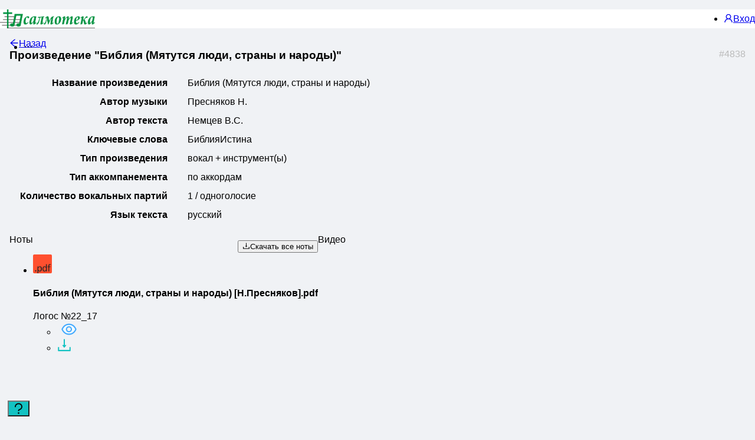

--- FILE ---
content_type: text/css
request_url: https://psalmoteka.by/static/css/main.c36e1a14.chunk.css
body_size: 2894
content:
.ant-layout-footer{padding:2px 50px}.ant-legacy-form,.ant-legacy-form-item,.ant-legacy-form label{font-size:15px!important}.custom-filter-dropdown{padding:8px;border-radius:6px;background:#fff;box-shadow:0 1px 6px rgba(0,0,0,.2)}.custom-filter-dropdown input{width:130px;margin-right:8px}.highlight{color:#f50}.layout .ant-layout-header{background:#fff}.layout .logo{width:161px;height:32px;margin:0 23px 0 0;float:left;position:relative;-webkit-user-select:none;user-select:none;cursor:default;overflow:hidden;cursor:pointer}.layout .logo img{position:absolute;top:0;width:161px;height:32px;background:#fff}.layout .ant-menu-item.right,.layout .ant-menu-submenu.right{float:right}.ant-card-extra>.ant-btn-group,.ant-card-extra button.ant-btn{margin-top:-8px;margin-bottom:-8px}.with-cursor-pointer{cursor:pointer}.with-cursor-pointer td.ant-table-column-sort{background:inherit}.with-cursor-pointer:hover>td{background-color:#ececec!important}.with-cursor-pointer.record-access-2{background-color:#fffade}.with-cursor-pointer.record-access-2:hover>td{background-color:#fdf0ae!important}.with-cursor-pointer.record-access-5{background-color:#fce2ff}.with-cursor-pointer.record-access-5:hover>td{background-color:#ebb0f1!important}.with-cursor-pointer.record-access-10{color:#ff9090}.with-cursor-pointer.record-access-10:hover>td{color:#ff9090!important}.ant-list-item-meta{max-width:100%;overflow:hidden}.composition-card .ant-card-body{padding:16px 12px 0}.piano-control .ant-form-item-control{line-height:100px;height:100px}.piano-control .ReactPiano__NoteLabel,.piano-control .ReactPiano__NoteLabel--accidental,.piano-control .ReactPiano__NoteLabel--natural{margin-bottom:-30px}.piano-control .ReactPiano__NoteLabel--accidental.whitetext,.piano-control .ReactPiano__NoteLabel--natural.whitetext,.piano-control .ReactPiano__NoteLabel.whitetext{color:#fff}.disable-select{-webkit-user-select:none;user-select:none}.current-filters-tag{margin-right:5px;cursor:pointer!important}.current-filters-tag .text-inside{margin-right:5px}.current-filters-tag:hover{background:transparent}.current-filters-tag:hover .text-inside{text-decoration:line-through}.dynamic-delete-button{cursor:pointer}.ant-checkbox-group .ant-checkbox-wrapper{margin-left:0}.ant-checkbox-wrapper.block{display:block}.ant-checkbox-wrapper.block span.ant-checkbox{display:inline-block!important}.ant-checkbox-wrapper.slim:after{content:none}.table-wrapper .ant-table-thead>tr>th{background:#fff}.table-wrapper .ant-table-tbody>tr>td{max-width:170px}.table-wrapper .ant-table-scroll{min-height:300px}.table-wrapper .long-text{text-overflow:ellipsis;white-space:nowrap;overflow:hidden}.table-wrapper .multi-line-text{padding:0 16px!important}.table-wrapper .ant-pagination{margin:6px 0}@media only screen and (max-width:576px){.table-wrapper .ant-pagination .ant-pagination-options{padding-top:10px;display:block;text-align:center}}.table-wrapper .ant-table-row-cell-break-word .ant-table-header-column{overflow:hidden;text-overflow:ellipsis;white-space:nowrap}.filter-form{overflow:hidden}.filter-form .ant-legacy-form-vertical .ant-legacy-form-item{padding-bottom:2px}.filter-form .ant-collapse .ant-collapse-item .ant-collapse-header{font-weight:600}.filter-form .ant-collapse .ant-collapse-item .ant-collapse-content{background-color:#b3e8d6}.filter-form .ant-collapse .ant-collapse-item .anticon{margin-top:3px}.filter-form .ant-collapse .ant-collapse-item.editors-filter .ant-collapse-header{background-color:#fce2ff}.filter-form .ant-collapse .ant-collapse-item.editors-filter .ant-collapse-content{background-color:#ebb0f1}.filter-form .ant-collapse .ant-collapse-item.union-filter .ant-collapse-header{background-color:#fffade}.filter-form .ant-collapse .ant-collapse-item.union-filter .ant-collapse-content{background-color:#fdf0ae}.filter-form .ant-legacy-form-item{margin-bottom:10px}.filter-form .ant-legacy-form-item .ant-legacy-form-item-label{padding:0 0 4px}.filter-form .ant-legacy-form-item .ant-legacy-form-item-label .ant-switch{margin:0}.filter-form .detailed-filter-divider{cursor:pointer}.filter-form .detailed-filter-divider .anticon{transform-origin:center;transition:transform .2s ease}.filter-form .detailed-filter-divider .anticon.rotated{transform:rotate(180deg)}.filter-form .button-group-two-lines.ant-radio-group .ant-radio-button-wrapper{height:48px;line-height:22px;text-align:center}.filter-form .button-group-two-lines.ant-radio-group.ant-radio-group-small .ant-radio-button-wrapper{height:48px}.filter-form .filter-tree-input .ant-tree{margin-left:-18px;background:inherit}.filter-form .filter-tree-input .ant-tree li[role=treeitem]{padding:0}.filter-form .filter-tree-input .ant-tree li[role=treeitem] .ant-tree-switcher.ant-tree-switcher_close,.filter-form .filter-tree-input .ant-tree li[role=treeitem] .ant-tree-switcher.ant-tree-switcher_open,.filter-form .filter-tree-input .ant-tree li[role=treeitem].ant-tree-treenode-switcher-open .ant-tree-child-tree{margin-left:18px}.filter-form .boolean-filter{cursor:pointer}.filter-form .filter-gp label{color:#3636a6}.ant-btn-warning{background-color:#faad14}.ant-btn-cyan{background-color:#13c2c2}.ant-btn-blue{background-color:#4096ff}.ant-btn-magenta{background-color:#9254de}.ant-btn-warning-border{border-color:#faad14;border-width:2px}.ant-btn-warning-border:active,.ant-btn-warning-border:focus,.ant-btn-warning-border:hover{border-color:#d48806;color:#ad6800}.ant-radio-group-solid.solid-red .ant-radio-button-wrapper-focused,.ant-radio-group-solid.solid-red .ant-radio-button-wrapper:hover{color:#ff4d4f}.ant-radio-group-solid.solid-red .ant-radio-button-wrapper-checked:not(.ant-radio-button-wrapper-disabled),.ant-radio-group-solid.solid-red .ant-radio-button-wrapper-checked:not(.ant-radio-button-wrapper-disabled):hover{background:#ff4d4f;border-color:#ff4d4f}.ant-radio-group-solid.solid-red .ant-radio-button-wrapper-checked:not(.ant-radio-button-wrapper-disabled):active{background:#cf1322;border-color:#cf1322}.ant-radio-group-solid.solid-red .ant-radio-button-wrapper-checked:not(.ant-radio-button-wrapper-disabled):focus-within{outline:3px solid rgba(255,204,199,.06)}.ant-radio-group-solid.solid-purple .ant-radio-button-wrapper-focused,.ant-radio-group-solid.solid-purple .ant-radio-button-wrapper:hover{color:#597ef7}.ant-radio-group-solid.solid-purple .ant-radio-button-wrapper-checked:not(.ant-radio-button-wrapper-disabled),.ant-radio-group-solid.solid-purple .ant-radio-button-wrapper-checked:not(.ant-radio-button-wrapper-disabled):hover{background:#597ef7;border-color:#597ef7}.ant-radio-group-solid.solid-purple .ant-radio-button-wrapper-checked:not(.ant-radio-button-wrapper-disabled):active{background:#1d39c4;border-color:#1d39c4}.ant-radio-group-solid.solid-purple .ant-radio-button-wrapper-checked:not(.ant-radio-button-wrapper-disabled):focus-within{outline:3px solid rgba(214,228,255,.06)}.ant-radio-group-solid.solid-gold .ant-radio-button-wrapper-focused,.ant-radio-group-solid.solid-gold .ant-radio-button-wrapper:hover{color:#ffc53d}.ant-radio-group-solid.solid-gold .ant-radio-button-wrapper-checked:not(.ant-radio-button-wrapper-disabled),.ant-radio-group-solid.solid-gold .ant-radio-button-wrapper-checked:not(.ant-radio-button-wrapper-disabled):hover{background:#ffc53d;border-color:#ffc53d}.ant-radio-group-solid.solid-gold .ant-radio-button-wrapper-checked:not(.ant-radio-button-wrapper-disabled):active{background:#d48806;border-color:#d48806}.ant-radio-group-solid.solid-gold .ant-radio-button-wrapper-checked:not(.ant-radio-button-wrapper-disabled):focus-within{outline:3px solid rgba(255,241,184,.06)}.ant-radio-group-solid.solid-green .ant-radio-button-wrapper-focused,.ant-radio-group-solid.solid-green .ant-radio-button-wrapper:hover{color:#73d13d}.ant-radio-group-solid.solid-green .ant-radio-button-wrapper-checked:not(.ant-radio-button-wrapper-disabled),.ant-radio-group-solid.solid-green .ant-radio-button-wrapper-checked:not(.ant-radio-button-wrapper-disabled):hover{background:#73d13d;border-color:#73d13d}.ant-radio-group-solid.solid-green .ant-radio-button-wrapper-checked:not(.ant-radio-button-wrapper-disabled):active{background:#389e0d;border-color:#389e0d}.ant-radio-group-solid.solid-green .ant-radio-button-wrapper-checked:not(.ant-radio-button-wrapper-disabled):focus-within{outline:3px solid rgba(217,247,190,.06)}.resizing-button .internal-span{max-width:0;transition:max-width .5s;display:inline-block;vertical-align:top;white-space:nowrap;overflow:hidden;margin-left:0}.resizing-button>.anticon+span{margin-left:0}.resizing-button>.anticon+.internal-span{position:relative;left:8px}.resizing-button:hover .internal-span{max-width:10rem}.ant-card-extra a.ant-btn{margin-top:-8px;margin-bottom:-8px}.edit-form .ant-checkbox-wrapper{margin:4px 4px 0 2px}.edit-form .lira-tree-input .ant-tree li[role=treeitem]{padding:0}.ant-upload.ant-upload-drag{margin-top:1em}.ant-list-item-action{-webkit-margin-start:0;margin-inline-start:0;margin-left:0}.ant-popover-inner-content .popover-p-content:last-child{margin-bottom:0}.history-table td{vertical-align:top}.global-player{z-index:56000;position:fixed;bottom:90px;right:25px;width:350px;height:100px}.global-player .ant-card-body{padding:12px}.global-player .ant-card-body .react-h5-audio-player>.flex{box-shadow:none!important}.suggestion-button{z-index:1000;position:fixed;bottom:.8em;left:.8em}.suggestion-card .ant-card-body{height:180px;overflow:auto}.data-display-collapse .data-display-collapse-panel{background:#fff;border-radius:2px;border:0;overflow:hidden}.data-display-collapse .data-display-collapse-panel .ant-collapse-header{background:#f7f7f7}.data-display-collapse .data-display-collapse-panel>.ant-collapse-content>.ant-collapse-content-box{padding:0}.text-display div.empty-line{height:1em}.composition-show-descriptions .ant-descriptions-item-label{text-align:right}.composition-show-descriptions.mobile .ant-descriptions-view{border:1px solid #e0e0e0}.composition-show-descriptions.mobile .ant-descriptions-row{border-bottom:1px solid #e0e0e0!important}.composition-show-descriptions.mobile .ant-descriptions-item-label{background-color:#e8e8e8!important;border-right:1px solid #e0e0e0!important;text-align:left;text-align:center}.composition-show-descriptions .ant-descriptions-item-content,.composition-show-descriptions .ant-descriptions-item-label{padding:6px 16px!important}.composition-show-descriptions .editors-content{background-color:#fce2ff;margin:-6px -16px;padding:6px 16px}.ant-modal.mobile-modal{max-width:100vw}.ant-modal .ant-modal-body{padding:8px}.ant-modal.pdf-modal{padding-bottom:0!important}.ant-modal.pdf-modal .ant-modal-close{margin-top:6px;margin-right:6px;color:#c3c3c4}.ant-modal.pdf-modal .ant-modal-close:hover .ant-modal-close-x{background:#5f5f64}.ant-modal.pdf-modal .ant-modal-close .ant-modal-close-x{width:28px;height:28px;line-height:28px;border-radius:4px}.ant-modal.pdf-modal .rpv-core__inner-page{padding:0!important}.ant-modal.pdf-modal .ant-modal-confirm-body .ant-modal-confirm-content{margin-top:0!important}.ant-modal.pdf-modal .ant-modal-confirm-btns{display:none}.ant-modal.pdf-modal .ant-modal-body{padding:4px}.dark-theme{filter:invert(86%) hue-rotate(180deg) brightness(105%) contrast(105%)}.dark-theme .ant-menu-title-content img,.dark-theme iframe{filter:invert(100%) hue-rotate(180deg) brightness(100%) contrast(100%)}.uploads-list .ant-list-item{position:relative;min-height:4.5em}.uploads-list .ant-list-item .ant-list-item-action{-webkit-margin-start:0;margin-inline-start:0}.uploads-list .ant-list-item .ant-list-item-action li:first-child{-webkit-padding-start:8px;padding-inline-start:8px}.uploads-list .one-action .anticon{font-size:26px!important}.uploads-list .ant-list-item.upload-item-0{background-color:initial}.uploads-list .ant-list-item.upload-item-2{background-color:#fffade}.uploads-list .ant-list-item.upload-item-5{background-color:#fce2ff}.uploads-list .ant-list-item.upload-item-10{background-color:#dedede}.uploads-list .ant-list-item.upload-audio-public-access .ant-list-item-meta-title{color:#73d13d}.uploads-list .ant-list-item.upload-audio-public-gp .ant-list-item-meta-title{color:#4096ff}.uploads-list .ant-list-item.upload-audio-public-conservative .ant-list-item-meta-title{color:#ffa940}.uploads-list.uploads-list-video .ant-list-item-meta-description{min-height:1.9em}@media only screen and (max-width:576px){.uploads-list.uploads-list-video .ant-list-item-action li{display:block;padding:8px}.uploads-list.uploads-list-video .ant-list-item-action em{visibility:hidden}}.simple-compositions-list .ant-card .ant-card-body{padding:12px 18px 18px}.simple-compositions-list .ant-card .ant-card-head{cursor:pointer;background:#dfffe3}.simple-compositions-list .ant-card.access-10 .ant-card-head{background:#ececec}.simple-compositions-list .ant-card.access-10 .ant-card-head .ant-card-head-title{color:#ff9090}.simple-compositions-list .ant-card.access-10 .ant-card-head .ant-card-head-title:hover{color:#ff6262}.simple-compositions-list .ant-card.access-5 .ant-card-head{background:#fce2ff}.simple-compositions-list .ant-card.access-2 .ant-card-head{background:#fffade}.simple-compositions-list .ant-card-head-wrapper{margin-top:6px}.simple-compositions-list .ant-card-head-wrapper .ant-card-head-title{padding:0;color:rgba(0,0,0,.85);white-space:normal}.simple-compositions-list .ant-card-head-wrapper .ant-card-head-title:hover{cursor:pointer;color:rgba(0,0,0,.95)}.simple-compositions-list .ant-descriptions-item.tags-like .ant-descriptions-item-content{display:inline-flex;max-width:80%}.simple-compositions-list .ant-descriptions-item.tags-like .ant-descriptions-item-content:hover{display:inline-table;margin-top:-2px}@media only screen and (max-width:576px){.simple-compositions-list .ant-pagination .ant-pagination-options{padding-top:10px;display:block;text-align:center}}body{margin:0;padding:0;font-family:sans-serif;background:#f0f2f5}

--- FILE ---
content_type: text/javascript
request_url: https://psalmoteka.by/static/js/main.98227b73.chunk.js
body_size: 79221
content:
(this["webpackJsonplira-client"]=this["webpackJsonplira-client"]||[]).push([[0],{125:function(e,t,s){"use strict";s.r(t),s.d(t,"adminStore",(function(){return f})),s.d(t,"adminUsersStore",(function(){return M})),s.d(t,"commonStore",(function(){return R.a})),s.d(t,"compositionsStore",(function(){return H})),s.d(t,"simpleCompositionsStore",(function(){return $})),s.d(t,"tagsStore",(function(){return ce})),s.d(t,"filtersStore",(function(){return Ce})),s.d(t,"uploadsStore",(function(){return Fe})),s.d(t,"playerStore",(function(){return Pe})),s.d(t,"castsStore",(function(){return ze})),s.d(t,"performersStore",(function(){return We})),s.d(t,"starsStore",(function(){return Je})),s.d(t,"suggestionsStore",(function(){return Ke}));var i,o,r,a,n,l,c,d,p=s(20),h=s(9),m=(s(109),s(7)),u=s(32),b=s(5);const j=["note_editors","on_moderate","access","updated_at","location_t","sostav_t","files","creator_id","editor_id"],g=["authorial","our_repertoire","dmsh_repertoire","suggest_repertoire","suggest_gp","folder_number","folder_number_gp","catalog_number"],y=["note"];var O,x,w,f=new(i=class{constructor(){Object(p.a)(this,"public_allowed_columns",o,this),Object(p.a)(this,"union_allowed_columns",r,this),Object(p.a)(this,"editor_allowed_columns",a,this),Object(p.a)(this,"about_text",n,this),Object(p.a)(this,"home_text",l,this),Object(p.a)(this,"allColumns",c,this),Object(p.a)(this,"isLoadingSettings",d,this)}get allColumnsForPublic(){return b.filter(this.allColumns,(e=>!b.includes(b.concat(y,j,g),e)))}get allColumnsForUnion(){return b.filter(this.allColumns,(e=>!b.includes(b.concat(y,j),e)))}get allColumnsForEditors(){return b.filter(this.allColumns,(e=>!b.includes(y,e)))}loadSettings(){return this.isLoadingSettings=!0,u.b.Admin.getSettings().then(Object(m.c)((({settings:e})=>{this.public_allowed_columns=e.public_allowed_columns,this.union_allowed_columns=e.union_allowed_columns,this.editor_allowed_columns=e.editor_allowed_columns,this.about_text=e.about_text,this.home_text=e.home_text,this.allColumns=e.all_columns}))).finally(Object(m.c)((()=>{this.isLoadingSettings=!1})))}saveSettings(e){const t=b.pick(this,e);return this.isLoadingSettings=!0,u.b.Admin.saveSettings(t).then(Object(m.c)((({settings:e})=>{this.public_allowed_columns=e.public_allowed_columns,this.union_allowed_columns=e.union_allowed_columns,this.editor_allowed_columns=e.editor_allowed_columns,this.about_text=e.about_text,this.home_text=e.home_text,this.allColumns=e.all_columns}))).finally(Object(m.c)((()=>{this.isLoadingSettings=!1})))}setColumnValue(e,t){this[e]=t}},o=Object(h.a)(i.prototype,"public_allowed_columns",[m.i],{configurable:!0,enumerable:!0,writable:!0,initializer:function(){return[]}}),r=Object(h.a)(i.prototype,"union_allowed_columns",[m.i],{configurable:!0,enumerable:!0,writable:!0,initializer:function(){return[]}}),a=Object(h.a)(i.prototype,"editor_allowed_columns",[m.i],{configurable:!0,enumerable:!0,writable:!0,initializer:function(){return[]}}),n=Object(h.a)(i.prototype,"about_text",[m.i],{configurable:!0,enumerable:!0,writable:!0,initializer:function(){return""}}),l=Object(h.a)(i.prototype,"home_text",[m.i],{configurable:!0,enumerable:!0,writable:!0,initializer:function(){return""}}),c=Object(h.a)(i.prototype,"allColumns",[m.i],{configurable:!0,enumerable:!0,writable:!0,initializer:function(){return[]}}),d=Object(h.a)(i.prototype,"isLoadingSettings",[m.i],{configurable:!0,enumerable:!0,writable:!0,initializer:function(){return!1}}),Object(h.a)(i.prototype,"allColumnsForPublic",[m.d],Object.getOwnPropertyDescriptor(i.prototype,"allColumnsForPublic"),i.prototype),Object(h.a)(i.prototype,"allColumnsForUnion",[m.d],Object.getOwnPropertyDescriptor(i.prototype,"allColumnsForUnion"),i.prototype),Object(h.a)(i.prototype,"allColumnsForEditors",[m.d],Object.getOwnPropertyDescriptor(i.prototype,"allColumnsForEditors"),i.prototype),Object(h.a)(i.prototype,"loadSettings",[m.c],Object.getOwnPropertyDescriptor(i.prototype,"loadSettings"),i.prototype),Object(h.a)(i.prototype,"saveSettings",[m.c],Object.getOwnPropertyDescriptor(i.prototype,"saveSettings"),i.prototype),Object(h.a)(i.prototype,"setColumnValue",[m.c],Object.getOwnPropertyDescriptor(i.prototype,"setColumnValue"),i.prototype),i),v=s(163),C=s.n(v);var _,A,S,I,k,M=new(O=class{constructor(){Object(p.a)(this,"isLoading",x,this),Object(p.a)(this,"usersMap",w,this)}get users(){return b.sortBy(this.usersMap.values(),"id")}getUser(e){return this.usersMap.get(e)}loadUsers(){return this.isLoading=!0,u.b.AdminUsers.getAll().then(Object(m.c)((({users:e})=>{this.usersMap.clear(),e.forEach((e=>this.usersMap.set(e.id,e)))}))).finally(Object(m.c)((()=>{this.isLoading=!1})))}loadUser(e){return u.b.AdminUsers.get(e.id).then(Object(m.c)((({user:e})=>(this.usersMap.set(e.id,e),e))))}localUpdateUser(e,t){const s=this.usersMap.get(e.id);this.usersMap.set(e.id,Object.assign({},s,t,{dirty:!0}))}updateUser(e){return this.usersMap.set(e.id,Object.assign({},e,{saving:!0})),b.isString(e.id)?this.createUser(e):u.b.AdminUsers.update(e.id,e).then(Object(m.c)((({user:e})=>(this.usersMap.set(e.id,e),e))))}addUser(){const e=C()();this.usersMap.set(e,{id:e,active:!0,name:"",login:"",password:"",role:"0",editing:!0,dirty:!0,created:!0})}createUser(e){return u.b.AdminUsers.create(e).then(Object(m.c)((({user:t})=>(t.id&&(this.usersMap.delete(e.id),this.usersMap.set(t.id,t)),t))))}activateUser(e){e.active=!0,this.updateUser(e)}deactivateUser(e){e.active=!1,this.updateUser(e)}},x=Object(h.a)(O.prototype,"isLoading",[m.i],{configurable:!0,enumerable:!0,writable:!0,initializer:function(){return!1}}),w=Object(h.a)(O.prototype,"usersMap",[m.i],{configurable:!0,enumerable:!0,writable:!0,initializer:function(){return m.i.map()}}),Object(h.a)(O.prototype,"users",[m.d],Object.getOwnPropertyDescriptor(O.prototype,"users"),O.prototype),Object(h.a)(O.prototype,"loadUsers",[m.c],Object.getOwnPropertyDescriptor(O.prototype,"loadUsers"),O.prototype),Object(h.a)(O.prototype,"loadUser",[m.c],Object.getOwnPropertyDescriptor(O.prototype,"loadUser"),O.prototype),Object(h.a)(O.prototype,"localUpdateUser",[m.c],Object.getOwnPropertyDescriptor(O.prototype,"localUpdateUser"),O.prototype),Object(h.a)(O.prototype,"updateUser",[m.c],Object.getOwnPropertyDescriptor(O.prototype,"updateUser"),O.prototype),Object(h.a)(O.prototype,"addUser",[m.c],Object.getOwnPropertyDescriptor(O.prototype,"addUser"),O.prototype),Object(h.a)(O.prototype,"createUser",[m.c],Object.getOwnPropertyDescriptor(O.prototype,"createUser"),O.prototype),Object(h.a)(O.prototype,"activateUser",[m.c],Object.getOwnPropertyDescriptor(O.prototype,"activateUser"),O.prototype),Object(h.a)(O.prototype,"deactivateUser",[m.c],Object.getOwnPropertyDescriptor(O.prototype,"deactivateUser"),O.prototype),O),R=s(180),E=(s(0),s(245)),F=s(43),D=s(3);var T,N,B,G,P,z,Y,U,L,Z,W,H=new(_=class{constructor(){Object(p.a)(this,"isSaving",A,this),Object(p.a)(this,"isLoading",S,this),Object(p.a)(this,"needsRefresh",I,this),Object(p.a)(this,"compositionsRegistry",k,this)}get compositions(){return this.compositionsRegistry.values()}get tones(){return this.getAllByColumn("tone")}get oldTagsOptions(){return this.getAllByColumns("old_tags").map(((e,t)=>Object(D.jsx)(E.a.Option,{value:e.toString(),children:e.toString()},t)))}get bible_texts(){return this.getAllByColumn("bible_text")}get our_repertoires(){return this.getAllByColumn("our_repertoire")}getAllByColumn(e){return b.filter(b.uniq(b.map(this.compositions,e)),void 0).sort(((e,t)=>e.localeCompare(t)))}getAllByColumns(e){return b.filter(b.uniq(b.flattenDeep(b.map(this.compositions,(t=>b.map(t[e],(e=>e)))))),void 0).sort(((e,t)=>e.localeCompare(t)))}getComposition(e){return this.compositionsRegistry.get(e)}fillCompositions(e){this.compositionsRegistry.clear(),e.forEach((e=>this.compositionsRegistry.set(e.id,e)))}setNeedsRefresh(){this.needsRefresh=!0}loadCompositions(){return this.isLoading?Promise.resolve([]):(this.isLoading=!0,u.b.Compositions.getAll().then((({compositions:e})=>{e?this.fillCompositions(e):console.log("No compositions, something went wrong")})).finally(Object(m.c)((()=>{this.isLoading=!1,this.needsRefresh=!1}))))}loadComposition(e){return u.b.Compositions.get(e).then(Object(m.c)((({composition:e})=>e)))}newComposition(e){return u.b.Compositions.new(e).then(Object(m.c)((({composition:e})=>e)))}createComposition(e){return u.b.Compositions.create(e).then(Object(m.c)((({composition:e})=>(this.compositionsRegistry.set(e.id,e),e))))}updateFromSockets(e){e.removed?this.compositionsRegistry.delete(e.id):this.compositionsRegistry.set(e.id,e)}updateComposition(e,t){return this.isSaving=!0,u.b.Compositions.update(e,t).then(Object(m.c)((({composition:e})=>e))).finally(Object(m.c)((()=>{this.isSaving=!1})))}deleteComposition(e){const t=this.compositionsRegistry.get(e);return u.b.Compositions.delete(e).catch(Object(m.c)((e=>{throw this.loadCompositions(),e}))).then(Object(m.c)((()=>{this.compositionsRegistry.delete(e),F.a.info("\u041f\u0440\u043e\u0438\u0437\u0432\u0435\u0434\u0435\u043d\u0438\u0435 \u0443\u0434\u0430\u043b\u0435\u043d\u043e",t.names[0])})))}},A=Object(h.a)(_.prototype,"isSaving",[m.i],{configurable:!0,enumerable:!0,writable:!0,initializer:function(){return!1}}),S=Object(h.a)(_.prototype,"isLoading",[m.i],{configurable:!0,enumerable:!0,writable:!0,initializer:function(){return!1}}),I=Object(h.a)(_.prototype,"needsRefresh",[m.i],{configurable:!0,enumerable:!0,writable:!0,initializer:function(){return!0}}),k=Object(h.a)(_.prototype,"compositionsRegistry",[m.i],{configurable:!0,enumerable:!0,writable:!0,initializer:function(){return m.i.map()}}),Object(h.a)(_.prototype,"compositions",[m.d],Object.getOwnPropertyDescriptor(_.prototype,"compositions"),_.prototype),Object(h.a)(_.prototype,"tones",[m.d],Object.getOwnPropertyDescriptor(_.prototype,"tones"),_.prototype),Object(h.a)(_.prototype,"oldTagsOptions",[m.d],Object.getOwnPropertyDescriptor(_.prototype,"oldTagsOptions"),_.prototype),Object(h.a)(_.prototype,"bible_texts",[m.d],Object.getOwnPropertyDescriptor(_.prototype,"bible_texts"),_.prototype),Object(h.a)(_.prototype,"our_repertoires",[m.d],Object.getOwnPropertyDescriptor(_.prototype,"our_repertoires"),_.prototype),Object(h.a)(_.prototype,"fillCompositions",[m.c],Object.getOwnPropertyDescriptor(_.prototype,"fillCompositions"),_.prototype),Object(h.a)(_.prototype,"setNeedsRefresh",[m.c],Object.getOwnPropertyDescriptor(_.prototype,"setNeedsRefresh"),_.prototype),Object(h.a)(_.prototype,"loadCompositions",[m.c],Object.getOwnPropertyDescriptor(_.prototype,"loadCompositions"),_.prototype),Object(h.a)(_.prototype,"loadComposition",[m.c],Object.getOwnPropertyDescriptor(_.prototype,"loadComposition"),_.prototype),Object(h.a)(_.prototype,"newComposition",[m.c],Object.getOwnPropertyDescriptor(_.prototype,"newComposition"),_.prototype),Object(h.a)(_.prototype,"createComposition",[m.c],Object.getOwnPropertyDescriptor(_.prototype,"createComposition"),_.prototype),Object(h.a)(_.prototype,"updateFromSockets",[m.c],Object.getOwnPropertyDescriptor(_.prototype,"updateFromSockets"),_.prototype),Object(h.a)(_.prototype,"updateComposition",[m.c],Object.getOwnPropertyDescriptor(_.prototype,"updateComposition"),_.prototype),Object(h.a)(_.prototype,"deleteComposition",[m.c],Object.getOwnPropertyDescriptor(_.prototype,"deleteComposition"),_.prototype),_),V=s(146),J=s.n(V);const K=window.innerWidth>1600?12:9,X={page:1,per_page:K};var Q,q,$=new(T=class{constructor(){Object(p.a)(this,"isLoading",N,this),Object(p.a)(this,"loadingCount",B,this),Object(p.a)(this,"loadingPromise",G,this),Object(p.a)(this,"searchQuery",P,this),Object(p.a)(this,"total",z,this),Object(p.a)(this,"page",Y,this),Object(p.a)(this,"perPage",U,this),Object(p.a)(this,"textSearch",L,this),Object(p.a)(this,"registry",Z,this),Object(p.a)(this,"setSearchQuery",W,this)}get compositions(){return this.registry.values()}get currentParams(){return{query:this.searchQuery,page:this.page,per_page:this.perPage}}getComposition(e){return this.registry.get(e)}setPerPage(e,t){this.perPage=e,this.updateFiltersFromParams(t),this.loadingCount++,this.loadingPromise=this.loadingPromise.then((()=>this.loadCompositions()))}setPager(e,t,s){this.page=e,this.perPage=t,this.updateFiltersFromParams(s),this.loadingCount++,this.loadingPromise=this.loadingPromise.then((()=>this.loadCompositions()))}updateFiltersFromParams(e){let t={name_or_text:this.searchQuery,page:this.page,per_page:this.perPage};b.isEmpty(t)?b.isEmpty(this.filters)||this.updateFilters(this.filters,e):this.updateFilters(t,e)}loadSearchQueryAndCompositions(){const e=J.a.parse(window.location.search,{arrayFormat:"index"});this.searchQuery=e.name_or_text,this.page=e.page||X.page,this.perPage=e.per_page||X.per_page,this.loadingCount++,this.loadingPromise=this.loadingPromise.then((()=>this.loadCompositions()))}updateFilters(e,t){t&&(this.localHistory=t);let s=Object.assign({},X,e);if(s=b.each(s,((e,t)=>{(!e||b.isString(e)&&b.isEmpty(e)||b.isArray(e)&&b.isEmpty(e)||b.has(X,t)&&b.isEqual(X[t],e))&&delete s[t]})),t)if(b.isEmpty(s))t.push({pathname:"/compositions/",search:null});else{const e=J.a.stringify(s,{arrayFormat:"index"});t.push({pathname:"/compositions/",search:e})}}loadCompositions(){if(this.isLoading=!0,this.loadingCount>1)return console.log("Skip loading compositions"),void this.loadingCount--;const e=J.a.stringify(this.currentParams,{arrayFormat:"index"});return u.b.SimpleCompositions.load(e).then((({data:e,page:t,total:s})=>{this.loadingCount>1?console.log("Skip rendering compositions"):(e||(e=[]),this.total=s,this.page=t,this.registry.clear(),e.forEach((e=>this.registry.set(e.id,e))))})).finally(Object(m.c)((()=>{this.isLoading=!1,this.loadingCount--})))}},N=Object(h.a)(T.prototype,"isLoading",[m.i],{configurable:!0,enumerable:!0,writable:!0,initializer:function(){return!1}}),B=Object(h.a)(T.prototype,"loadingCount",[m.i],{configurable:!0,enumerable:!0,writable:!0,initializer:function(){return 0}}),G=Object(h.a)(T.prototype,"loadingPromise",[m.i],{configurable:!0,enumerable:!0,writable:!0,initializer:function(){return Promise.resolve([])}}),P=Object(h.a)(T.prototype,"searchQuery",[m.i],{configurable:!0,enumerable:!0,writable:!0,initializer:function(){return""}}),z=Object(h.a)(T.prototype,"total",[m.i],{configurable:!0,enumerable:!0,writable:!0,initializer:null}),Y=Object(h.a)(T.prototype,"page",[m.i],{configurable:!0,enumerable:!0,writable:!0,initializer:function(){return 1}}),U=Object(h.a)(T.prototype,"perPage",[m.i],{configurable:!0,enumerable:!0,writable:!0,initializer:function(){return K}}),L=Object(h.a)(T.prototype,"textSearch",[m.i],{configurable:!0,enumerable:!0,writable:!0,initializer:function(){return""}}),Z=Object(h.a)(T.prototype,"registry",[m.i],{configurable:!0,enumerable:!0,writable:!0,initializer:function(){return m.i.map()}}),Object(h.a)(T.prototype,"compositions",[m.d],Object.getOwnPropertyDescriptor(T.prototype,"compositions"),T.prototype),Object(h.a)(T.prototype,"currentParams",[m.d],Object.getOwnPropertyDescriptor(T.prototype,"currentParams"),T.prototype),Object(h.a)(T.prototype,"setPerPage",[m.c],Object.getOwnPropertyDescriptor(T.prototype,"setPerPage"),T.prototype),W=Object(h.a)(T.prototype,"setSearchQuery",[m.c],{configurable:!0,enumerable:!0,writable:!0,initializer:function(){return(e,t)=>{this.searchQuery=e,this.updateFiltersFromParams(t),this.loadingCount++,this.loadingPromise=this.loadingPromise.then((()=>this.loadCompositions()))}}}),Object(h.a)(T.prototype,"setPager",[m.c],Object.getOwnPropertyDescriptor(T.prototype,"setPager"),T.prototype),Object(h.a)(T.prototype,"updateFiltersFromParams",[m.c],Object.getOwnPropertyDescriptor(T.prototype,"updateFiltersFromParams"),T.prototype),Object(h.a)(T.prototype,"loadSearchQueryAndCompositions",[m.c],Object.getOwnPropertyDescriptor(T.prototype,"loadSearchQueryAndCompositions"),T.prototype),Object(h.a)(T.prototype,"updateFilters",[m.c],Object.getOwnPropertyDescriptor(T.prototype,"updateFilters"),T.prototype),Object(h.a)(T.prototype,"loadCompositions",[m.c],Object.getOwnPropertyDescriptor(T.prototype,"loadCompositions"),T.prototype),T);var ee,te,se=(Q=class{constructor(){Object(p.a)(this,"items",q,this)}get itemsValues(){return this.items.values()}get notRemovedItems(){return b.filter(this.itemsValues,(e=>!e._destroy)).sort(this.sorter)}sorter(e,t){throw new Error("not implemented")}get sortedItems(){return this.itemsValues.sort(this.sorter)}get selectOptions(){throw new Error("not implemented")}getTextById(e){throw new Error("not implemented")}addItem(e){throw new Error("not implemented")}localUpdate(e,t={}){this.items.set(e.id,Object.assign({},e,t))}removeItem(e){e.created?this.items.delete(e.id):this.items.set(e.id,Object.assign({},e,{_destroy:!0}))}load(){return this.publicAgent.load().then(this.fillItems)}save(){const e=b.values(b.pickBy(this.itemsValues,(e=>e.created||e._destroy||!1===e._editable)));return this.adminAgent.update(e).then(this.fillItems)}get adminAgent(){throw new Error("not implemented")}get publicAgent(){throw new Error("not implemented")}fillItems(e){throw new Error("not implemented")}},q=Object(h.a)(Q.prototype,"items",[m.i],{configurable:!0,enumerable:!0,writable:!0,initializer:function(){return m.i.map()}}),Object(h.a)(Q.prototype,"itemsValues",[m.d],Object.getOwnPropertyDescriptor(Q.prototype,"itemsValues"),Q.prototype),Object(h.a)(Q.prototype,"notRemovedItems",[m.d],Object.getOwnPropertyDescriptor(Q.prototype,"notRemovedItems"),Q.prototype),Object(h.a)(Q.prototype,"sortedItems",[m.d],Object.getOwnPropertyDescriptor(Q.prototype,"sortedItems"),Q.prototype),Object(h.a)(Q.prototype,"selectOptions",[m.d],Object.getOwnPropertyDescriptor(Q.prototype,"selectOptions"),Q.prototype),Object(h.a)(Q.prototype,"addItem",[m.c],Object.getOwnPropertyDescriptor(Q.prototype,"addItem"),Q.prototype),Object(h.a)(Q.prototype,"localUpdate",[m.c],Object.getOwnPropertyDescriptor(Q.prototype,"localUpdate"),Q.prototype),Object(h.a)(Q.prototype,"removeItem",[m.c],Object.getOwnPropertyDescriptor(Q.prototype,"removeItem"),Q.prototype),Object(h.a)(Q.prototype,"load",[m.c],Object.getOwnPropertyDescriptor(Q.prototype,"load"),Q.prototype),Object(h.a)(Q.prototype,"save",[m.c],Object.getOwnPropertyDescriptor(Q.prototype,"save"),Q.prototype),Object(h.a)(Q.prototype,"fillItems",[m.c],Object.getOwnPropertyDescriptor(Q.prototype,"fillItems"),Q.prototype),Q);let ie=(ee=class extends se{constructor(...e){super(...e),Object(p.a)(this,"fillItems",te,this)}sorter(e,t){return e.text&&t.text?e.text.localeCompare(t.text):0}get selectOptions(){return b.map(this.sortedItems,((e,t)=>Object(D.jsx)(E.a.Option,{value:String(e.id),children:e.text},e.id)))}getTextById(e){const t=this.items.get(Number(e));return t&&t.text}addItem(e){const t=C()();this.items.set(t,{id:t,text:e,created:!0})}get adminAgent(){return u.b.AdminTags}get publicAgent(){return u.b.Tags}},Object(h.a)(ee.prototype,"selectOptions",[m.d],Object.getOwnPropertyDescriptor(ee.prototype,"selectOptions"),ee.prototype),Object(h.a)(ee.prototype,"addItem",[m.c],Object.getOwnPropertyDescriptor(ee.prototype,"addItem"),ee.prototype),te=Object(h.a)(ee.prototype,"fillItems",[m.c],{configurable:!0,enumerable:!0,writable:!0,initializer:function(){return({items:e})=>{this.items.clear(),b.each(e,((e,t)=>this.items.set(t,{id:t,text:e})))}}}),ee);var oe,re,ae,ne,le,ce=new ie,de=s(460),pe=s(812),he=s(80),me=s(34),ue=s(14),be=s(86),je=s(92),ge=s.n(je);const ye={};var Oe,xe,we,fe,ve,Ce=new(oe=class{constructor(){Object(p.a)(this,"isLoading",re,this),Object(p.a)(this,"filtersMap",ae,this),this.localHistory=null,Object(p.a)(this,"clearFilter",ne,this),Object(p.a)(this,"clearFilters",le,this)}get filters(){return Object.assign({},ye,this.filtersMap.toJS())}get currentFiltersText(){const e=b.filter(b.map(this.filtersMap.toJS(),((e,t)=>{let s=null;if(b.includes(["type","instr_party_count","text_lang","accompaniment_type","on_moderate"],t))s=me[t][e];else if(b.includes(["vocal_party_count","vocal_type","vocal_composition","access"],t))s=b.map(e,(e=>me[t][e])).join(", ");else if("instrumental_composition"===t)s=b.map(e,(e=>b.find(me.instrumental_composition_flatten,(t=>t.key===e)).title)).join(", ");else if("instruments"===t)s=b.map(e,(e=>b.find(me.instruments_flatten,(t=>t.key===e)).title)).join(", ");else if("qf"===t)s=null;else if("tags"===t)s=b.map(e,(e=>ce.getTextById(e))).join(", ");else if(b.includes(["old_tags","complexity"],t))s="string"===typeof e||e instanceof String?e:e.join(", ");else if("vocal_range"===t)s=`\u043e\u0442 ${Object(be.c)(e[0])} \u0434\u043e ${Object(be.c)(e[1])}`;else if("updated_at"===t)s=`\u043e\u0442 ${e[0].format("YYYY-DD-MM HH:mm:ss")} \u0434\u043e ${e[1].format("YYYY-DD-MM HH:mm:ss")}`;else{if(b.includes(["with_sheets","with_audio","with_learning","general_singing","recommended","authorial","our_repertoire","dmsh_repertoire","suggest_repertoire","suggest_gp","starredOnly"],t))return[t,ue.a[t],!0];"name_or_text"===t||console.log(`Custom for currentFiltersText:     value: ${e}, key is: ${t}`),s=e}return[t,s]})),null);return b.map(e,((e,t)=>{const[s,i,o=!1]=e,r=Object(D.jsxs)(pe.a,{color:"geekblue",onClick:()=>this.clearFilter(s),className:"current-filters-tag",size:"xs",children:[Object(D.jsx)("span",{className:"text-inside",children:i},"1"),Object(D.jsx)(de.a,{},"icon")]},t);return o?r:Object(D.jsx)(he.a,{title:ue.a[s],placement:"bottom",children:r},t)}))}updateFiltersFromParams(e,t){b.isEmpty(e)?b.isEmpty(this.filters)||this.updateFilters(this.filters,t):this.updateFilters(e,t)}updateFilters(e,t){t&&(this.localHistory=t);let s=Object.assign({},ye,e);if(s=b.each(s,((e,t)=>{(!e||b.isArray(e)&&b.isEmpty(e)||b.has(ye,t)&&b.isEqual(ye[t],e))&&delete s[t]})),this.clearFilters(),b.isArray(s.updated_at)&&(s.updated_at=s.updated_at.map((e=>ge()(e.toString())))),b.each(s,((e,t)=>this.filtersMap.set(t,e))),t)if(b.isEmpty(s))t.push({pathname:"/compositions/",search:null});else{const e=J.a.stringify(s,{arrayFormat:"index"});t.push({pathname:"/compositions/",search:e})}}},re=Object(h.a)(oe.prototype,"isLoading",[m.i],{configurable:!0,enumerable:!0,writable:!0,initializer:function(){return!1}}),ae=Object(h.a)(oe.prototype,"filtersMap",[m.i],{configurable:!0,enumerable:!0,writable:!0,initializer:function(){return m.i.map({})}}),Object(h.a)(oe.prototype,"filters",[m.d],Object.getOwnPropertyDescriptor(oe.prototype,"filters"),oe.prototype),Object(h.a)(oe.prototype,"currentFiltersText",[m.d],Object.getOwnPropertyDescriptor(oe.prototype,"currentFiltersText"),oe.prototype),Object(h.a)(oe.prototype,"updateFiltersFromParams",[m.c],Object.getOwnPropertyDescriptor(oe.prototype,"updateFiltersFromParams"),oe.prototype),Object(h.a)(oe.prototype,"updateFilters",[m.c],Object.getOwnPropertyDescriptor(oe.prototype,"updateFilters"),oe.prototype),ne=Object(h.a)(oe.prototype,"clearFilter",[m.c],{configurable:!0,enumerable:!0,writable:!0,initializer:function(){return e=>{this.filtersMap.delete(e),this.updateFilters(this.filters,this.localHistory)}}}),le=Object(h.a)(oe.prototype,"clearFilters",[m.c],{configurable:!0,enumerable:!0,writable:!0,initializer:function(){return()=>this.filtersMap.clear()}}),oe);var _e,Ae,Se,Ie,ke,Me,Re,Ee,Fe=new(Oe=class{constructor(){Object(p.a)(this,"isLoading",xe,this),Object(p.a)(this,"isSaving",we,this),Object(p.a)(this,"compositionId",fe,this),Object(p.a)(this,"uploadsRegistry",ve,this),this.uploadsFor=e=>this.uploads.filter((t=>t.type===e))}get uploads(){return this.uploadsRegistry.values()}getUpload(e){return this.uploadsRegistry.get(e)}uploadParams(e){return{action:`${u.a}/compositions/${this.compositionId}/uploads`,headers:{authorization:Object(u.c)()},data:{type:e}}}fillUploads(e){e.length>0?(this.uploadsRegistry.clear(),e.forEach((e=>this.uploadsRegistry.set(e.id,e)))):this.uploadsRegistry.size>0&&console.error("\u043f\u0440\u0438\u0448\u043b\u0438 \u043f\u0443\u0441\u0442\u044b\u0435 \u0437\u0430\u0433\u0440\u0443\u0437\u043a\u0438")}loadUploads(e){return this.compositionId&&e&&e!==this.compositionId&&this.uploadsRegistry.clear(),this.compositionId=e,this.isLoading=!0,u.b.Uploads.getAll(e).then((({uploads:e})=>this.fillUploads(e))).finally(Object(m.c)((()=>{this.isLoading=!1})))}loadUpload(e){return this.isLoading=!0,u.b.Uploads.get(this.compositionId,e).then(Object(m.c)((({upload:e})=>(this.uploadsRegistry.set(e.id,e),e)))).finally(Object(m.c)((()=>{this.isLoading=!1})))}localUpdate(e,t){const s=this.uploadsRegistry.get(e.id);this.uploadsRegistry.set(e.id,Object.assign({},s,t,{dirty:!0}))}addUpload(e){const t=C()();this.uploadsRegistry.set(t,{id:t,access:R.a.currentUser.role,type:e,name:"",desc:"",performer_ids:[],external_access:0,external_url:""})}createUpload(e){return this.isSaving=!0,u.b.Uploads.create(this.compositionId,e).then(Object(m.c)((({upload:e})=>(this.uploadsRegistry.set(e.id,e),e)))).finally(Object(m.c)((()=>{this.isSaving=!1})))}updateUpload(e,t,s=!1){return this.isSaving=!0,u.b.Uploads.update(this.compositionId,e,t,s).then(Object(m.c)((({upload:e})=>(this.uploadsRegistry.set(e.id,e),e)))).finally(Object(m.c)((()=>{this.isSaving=!1})))}deleteUpload(e){const t=this.uploadsRegistry.get(e);return u.b.Uploads.delete(this.compositionId,e).catch(Object(m.c)((e=>{throw this.loadUploads(this.compositionId),e}))).then(Object(m.c)((()=>{F.a.info("\u0424\u0430\u0439\u043b \u0443\u0434\u0430\u043b\u0435\u043d",t.name)}))).finally(Object(m.c)((()=>this.uploadsRegistry.delete(e))))}},xe=Object(h.a)(Oe.prototype,"isLoading",[m.i],{configurable:!0,enumerable:!0,writable:!0,initializer:function(){return!1}}),we=Object(h.a)(Oe.prototype,"isSaving",[m.i],{configurable:!0,enumerable:!0,writable:!0,initializer:function(){return!1}}),fe=Object(h.a)(Oe.prototype,"compositionId",[m.i],{configurable:!0,enumerable:!0,writable:!0,initializer:null}),ve=Object(h.a)(Oe.prototype,"uploadsRegistry",[m.i],{configurable:!0,enumerable:!0,writable:!0,initializer:function(){return m.i.map()}}),Object(h.a)(Oe.prototype,"uploads",[m.d],Object.getOwnPropertyDescriptor(Oe.prototype,"uploads"),Oe.prototype),Object(h.a)(Oe.prototype,"fillUploads",[m.c],Object.getOwnPropertyDescriptor(Oe.prototype,"fillUploads"),Oe.prototype),Object(h.a)(Oe.prototype,"loadUploads",[m.c],Object.getOwnPropertyDescriptor(Oe.prototype,"loadUploads"),Oe.prototype),Object(h.a)(Oe.prototype,"loadUpload",[m.c],Object.getOwnPropertyDescriptor(Oe.prototype,"loadUpload"),Oe.prototype),Object(h.a)(Oe.prototype,"localUpdate",[m.c],Object.getOwnPropertyDescriptor(Oe.prototype,"localUpdate"),Oe.prototype),Object(h.a)(Oe.prototype,"addUpload",[m.c],Object.getOwnPropertyDescriptor(Oe.prototype,"addUpload"),Oe.prototype),Object(h.a)(Oe.prototype,"createUpload",[m.c],Object.getOwnPropertyDescriptor(Oe.prototype,"createUpload"),Oe.prototype),Object(h.a)(Oe.prototype,"updateUpload",[m.c],Object.getOwnPropertyDescriptor(Oe.prototype,"updateUpload"),Oe.prototype),Object(h.a)(Oe.prototype,"deleteUpload",[m.c],Object.getOwnPropertyDescriptor(Oe.prototype,"deleteUpload"),Oe.prototype),Oe),De=s(498),Te=s.n(De),Ne=s(499);var Be,Ge,Pe=new(_e=class{constructor(){Object(p.a)(this,"src",Ae,this),Object(p.a)(this,"filename",Se,this),Object(p.a)(this,"mp3PlayerDisplay",Ie,this),Object(p.a)(this,"midiPlayerDisplay",ke,this),Object(p.a)(this,"isPlaying",Me,this),Object(p.a)(this,"showJumpControls",Re,this),Object(p.a)(this,"sound",Ee,this)}async playFile(e,t){this.isPlaying=!0,this.filename=e,this.src=t,this.audio&&(this.filename.endsWith(".midi")||this.filename.endsWith(".mid")?(this.audio.src=Object(Ne.createSilentAudio)(1e3,44100),this.modifyPlayerForMidi()):(this.audio.src=t,this.rollbackPlayerChangesForMidi()),this.audio.load(),this.pause(),this.play())}setPlayer(e){var t=this;this.midiPlayer||(this.midiPlayer=new Te.a,this.midiPlayer.eventHandler.emitEnd=function(){t.audio.loop?(t.midiPlayer.stop(),t.audio.pause(),t.audio.play()):(t.midiPlayer.stop(),t.audio.pause())}),e&&(this.player||(this.player=e),this.audio||(this.audio=e.audio.current,this.audio.onpause=function(){(t.filename.endsWith(".midi")||t.filename.endsWith(".mid"))&&t.midiPlayer.pause()},this.audio.onplay=function(){(t.filename.endsWith(".midi")||t.filename.endsWith(".mid"))&&(t.midiPlayer.source?t.midiPlayer.resume():(t.midiPlayer.play({url:t.src}),t.audio.currentTime=0))},this.audio.onvolumechange=function(){(t.filename.endsWith(".midi")||t.filename.endsWith(".mid"))&&t.midiPlayer.setVolume({volume:120*t.audio.volume})}))}pause(){this.audio.pause(),this.isPlaying=!1}play(){this.isPlaying=!0,this.audio.play()}stop(){this.pause(),this.src="",this.midiPlayer.stop(),this.filename="",this.audio.src=""}rollbackPlayerChangesForMidi(){document.getElementsByClassName("rhap_progress-container")[0].style.visibility="visible",document.getElementsByClassName("rhap_time rhap_total-time")[0].style.visibility="visible",this.showJumpControls=!0}modifyPlayerForMidi(){document.getElementsByClassName("rhap_progress-container")[0].style.visibility="hidden",document.getElementsByClassName("rhap_time rhap_total-time")[0].style.visibility="hidden",this.showJumpControls=!1}},Ae=Object(h.a)(_e.prototype,"src",[m.i],{configurable:!0,enumerable:!0,writable:!0,initializer:function(){return""}}),Se=Object(h.a)(_e.prototype,"filename",[m.i],{configurable:!0,enumerable:!0,writable:!0,initializer:function(){return""}}),Ie=Object(h.a)(_e.prototype,"mp3PlayerDisplay",[m.i],{configurable:!0,enumerable:!0,writable:!0,initializer:function(){return"none"}}),ke=Object(h.a)(_e.prototype,"midiPlayerDisplay",[m.i],{configurable:!0,enumerable:!0,writable:!0,initializer:function(){return"none"}}),Me=Object(h.a)(_e.prototype,"isPlaying",[m.i],{configurable:!0,enumerable:!0,writable:!0,initializer:function(){return!1}}),Re=Object(h.a)(_e.prototype,"showJumpControls",[m.i],{configurable:!0,enumerable:!0,writable:!0,initializer:function(){return!0}}),Ee=Object(h.a)(_e.prototype,"sound",[m.i],{configurable:!0,enumerable:!0,writable:!0,initializer:null}),Object(h.a)(_e.prototype,"playFile",[m.c],Object.getOwnPropertyDescriptor(_e.prototype,"playFile"),_e.prototype),Object(h.a)(_e.prototype,"setPlayer",[m.c],Object.getOwnPropertyDescriptor(_e.prototype,"setPlayer"),_e.prototype),Object(h.a)(_e.prototype,"pause",[m.c],Object.getOwnPropertyDescriptor(_e.prototype,"pause"),_e.prototype),Object(h.a)(_e.prototype,"play",[m.c],Object.getOwnPropertyDescriptor(_e.prototype,"play"),_e.prototype),Object(h.a)(_e.prototype,"stop",[m.c],Object.getOwnPropertyDescriptor(_e.prototype,"stop"),_e.prototype),_e);var ze=new(Be=class extends ie{constructor(...e){super(...e),Object(p.a)(this,"fillItems",Ge,this)}get adminAgent(){return u.b.AdminCasts}get publicAgent(){return u.b.Casts}sorter(e,t){return e.position-t.position}addItem(e){const t=C()(),s=b.last(this.notRemovedItems),i=s?s.position+1:1;this.items.set(t,{id:t,text:e,position:i,created:!0})}reorder(e){e.forEach(((e,t)=>{const s=this.items.get(e.id),i=Number(s.position)===t&&!1!==s._editable&&!0!==s._editable&&null;this.items.set(e.id,Object.assign({},e,{position:t,_editable:i}))}))}},Ge=Object(h.a)(Be.prototype,"fillItems",[m.c],{configurable:!0,enumerable:!0,writable:!0,initializer:function(){return({items:e})=>{this.items.clear(),b.each(e,(({id:e,position:t,text:s})=>this.items.set(e,{id:e,text:s,position:t})))}}}),Object(h.a)(Be.prototype,"addItem",[m.c],Object.getOwnPropertyDescriptor(Be.prototype,"addItem"),Be.prototype),Object(h.a)(Be.prototype,"reorder",[m.c],Object.getOwnPropertyDescriptor(Be.prototype,"reorder"),Be.prototype),Be);var Ye,Ue,Le,Ze,We=new class extends ie{get adminAgent(){return u.b.AdminPerformers}get publicAgent(){return u.b.Performers}};var He,Ve,Je=new(Ye=class{constructor(){Object(p.a)(this,"stars",Ue,this),Object(p.a)(this,"loading",Le,this),this.load=()=>{u.b.Stars.all().then(this.fillItems)},Object(p.a)(this,"fillItems",Ze,this)}get(e,t){const s=this.stars.get(e);return s&&s.indexOf(t)>-1}star(e,t){u.b.Stars.create(e,t).then(this.load)}unstar(e,t){u.b.Stars.delete(e,t).then(this.load)}},Ue=Object(h.a)(Ye.prototype,"stars",[m.i],{configurable:!0,enumerable:!0,writable:!0,initializer:function(){return m.i.map()}}),Le=Object(h.a)(Ye.prototype,"loading",[m.i],{configurable:!0,enumerable:!0,writable:!0,initializer:function(){return!0}}),Ze=Object(h.a)(Ye.prototype,"fillItems",[m.c],{configurable:!0,enumerable:!0,writable:!0,initializer:function(){return({stars:e})=>{this.stars.clear(),this.loading=!1,e&&b.each(e,((e,t)=>this.stars.set(t,e)))}}}),Ye);var Ke=new(He=class{constructor(){Object(p.a)(this,"create",Ve,this),this.loadRaw=()=>u.b.Suggestions.all()}},Ve=Object(h.a)(He.prototype,"create",[m.c],{configurable:!0,enumerable:!0,writable:!0,initializer:function(){return e=>{u.b.Suggestions.create(e)}}}),He)},14:function(e,t,s){"use strict";t.a={id:"\u2116",names:"\u041d\u0430\u0437\u0432\u0430\u043d\u0438\u0435 \u043f\u0440\u043e\u0438\u0437\u0432\u0435\u0434\u0435\u043d\u0438\u044f",music_authors:"\u0410\u0432\u0442\u043e\u0440 \u043c\u0443\u0437\u044b\u043a\u0438",text_authors:"\u0410\u0432\u0442\u043e\u0440 \u0442\u0435\u043a\u0441\u0442\u0430",base_type:"\u0411\u0430\u0437\u043e\u0432\u044b\u0439 \u0442\u0438\u043f \u043f\u0440\u043e\u0438\u0437\u0432\u0435\u0434\u0435\u043d\u0438\u044f",cast_ids:"\u0421\u043e\u0441\u0442\u0430\u0432(\u043a\u043b\u044e\u0447\u0435\u0432\u044b\u0435 \u0441\u043b\u043e\u0432\u0430)",folder_number:"\u2116 \u0432 \u0445\u043e\u0440\u043e\u0432\u044b\u0445 \u043f\u0430\u043f\u043a\u0430\u0445",folder_number_gp:"\u2116 \u0432 \xab\u0413\u0438\u043c\u043d\u0430\u0445 \u043f\u0440\u043e\u0431\u0443\u0436\u0434\u0435\u043d\u0438\u044f\xbb",folder_number_table:"\u2116 \u0432 \u043f\u0430\u043f\u043a\u0430\u0445",catalog_number:"\u2116 \u0432 \u0430\u0440\u0445\u0438\u0432\u0435",processing_authors:"\u0410\u0432\u0442\u043e\u0440 \u043e\u0431\u0440\u0430\u0431\u043e\u0442\u043a\u0438",tags:"\u041a\u043b\u044e\u0447\u0435\u0432\u044b\u0435 \u0441\u043b\u043e\u0432\u0430",old_tags:"\u0421\u0442\u0430\u0440\u044b\u0435 \u043a\u043b\u044e\u0447\u0435\u0432\u044b\u0435 \u0441\u043b\u043e\u0432\u0430",tone:"\u0422\u043e\u043d\u0430\u043b\u044c\u043d\u043e\u0441\u0442\u044c",written_at:"\u0412\u0440\u0435\u043c\u044f \u043d\u0430\u043f\u0438\u0441\u0430\u043d\u0438\u044f",complexity:"\u0421\u0442\u0435\u043f\u0435\u043d\u044c \u0441\u043b\u043e\u0436\u043d\u043e\u0441\u0442\u0438 \u043f\u0440\u043e\u0438\u0437\u0432\u0435\u0434\u0435\u043d\u0438\u044f",complexity_table:"\u0421\u0442\u0435\u043f\u0435\u043d\u044c \u0441\u043b\u043e\u0436\u043d\u043e\u0441\u0442\u0438",pages_count:"\u041a\u043e\u043b\u0438\u0447\u0435\u0441\u0442\u0432\u043e \u0441\u0442\u0440\u0430\u043d\u0438\u0446",authorial:"\u0410\u0432\u0442\u043e\u0440\u0441\u043a\u043e\u0435",our_repertoire:"\u0420\u0435\u043f\u0435\u0440\u0442\u0443\u0430\u0440 \u0446\u0435\u0440\u043a\u0432\u0438 \u041f\u0440\u043e\u0431\u0443\u0436\u0434\u0435\u043d\u0438\u0435",our_repertoire_table:"\u0420\u0435\u043f\u0435\u0440\u0442\u0443\u0430\u0440 \u0446\u0435\u0440\u043a\u0432\u0438",dmsh_repertoire:'\u0420\u0435\u043f\u0435\u0440\u0442\u0443\u0430\u0440 \u0414\u041c\u0428 "\u0413\u0430\u0440\u043c\u043e\u043d\u0438\u044f"',suggest_repertoire:"\u0420\u0430\u0441\u0441\u043c\u043e\u0442\u0440\u0435\u0442\u044c \u0432 \u0440\u0435\u043f\u0435\u0440\u0442\u0443\u0430\u0440",suggest_gp:"\u0420\u0430\u0441\u0441\u043c\u043e\u0442\u0440\u0435\u0442\u044c \u0432 \u0440\u0435\u043f\u0435\u0440\u0442\u0443\u0430\u0440 \u043e\u0431\u0449\u0435\u0433\u043e \u043f\u0435\u043d\u0438\u044f",bible_text:"\u0411\u0438\u0431\u043b\u0435\u0439\u0441\u043a\u0438\u0439 \u0442\u0435\u043a\u0441\u0442",access:"\u0423\u0440\u043e\u0432\u0435\u043d\u044c \u0434\u043e\u0441\u0442\u0443\u043f\u0430",actions:"\u0414\u0435\u0439\u0441\u0442\u0432\u0438\u044f",text:"\u0422\u0435\u043a\u0441\u0442 \u043f\u0440\u043e\u0438\u0437\u0432\u0435\u0434\u0435\u043d\u0438\u044f",name_or_text:"\u041d\u0430\u0437\u0432\u0430\u043d\u0438\u0435 \u0438\u043b\u0438 \u0447\u0430\u0441\u0442\u044c \u0442\u0435\u043a\u0441\u0442\u0430 \u043f\u0440\u043e\u0438\u0437\u0432\u0435\u0434\u0435\u043d\u0438\u044f",type:"\u0422\u0438\u043f \u043f\u0440\u043e\u0438\u0437\u0432\u0435\u0434\u0435\u043d\u0438\u044f",vocal_range:"\u0414\u0438\u0430\u043f\u0430\u0437\u043e\u043d \u0433\u043e\u043b\u043e\u0441\u0430",vocal_party_count:"\u041a\u043e\u043b\u0438\u0447\u0435\u0441\u0442\u0432\u043e \u0432\u043e\u043a\u0430\u043b\u044c\u043d\u044b\u0445 \u043f\u0430\u0440\u0442\u0438\u0438\u0306",instr_party_count:"\u041a\u043e\u043b\u0438\u0447\u0435\u0441\u0442\u0432\u043e \u0438\u043d\u0441\u0442\u0440\u0443\u043c\u0435\u043d\u0442\u0430\u043b\u044c\u043d\u044b\u0445 \u043f\u0430\u0440\u0442\u0438\u0438\u0306",vocal_type:"\u0422\u0438\u043f \u0432\u043e\u043a\u0430\u043b\u0430",vocal_composition:"\u0412\u043e\u043a\u0430\u043b\u044c\u043d\u044b\u0438\u0306 \u0441\u043e\u0441\u0442\u0430\u0432",instrumental_composition:"\u0418\u043d\u0441\u0442\u0440\u0443\u043c\u0435\u043d\u0442\u0430\u043b\u044c\u043d\u044b\u0439 \u0441\u043e\u0441\u0442\u0430\u0432",instruments:"\u0418\u043d\u0441\u0442\u0440\u0443\u043c\u0435\u043d\u0442\u044b",accompaniment_type:"\u0422\u0438\u043f \u0430\u043a\u043a\u043e\u043c\u043f\u0430\u043d\u0435\u043c\u0435\u043d\u0442\u0430",general_singing:"\u041f\u043e\u0434\u0445\u043e\u0434\u0438\u0442 \u0434\u043b\u044f \u043e\u0431\u0449\u0435\u0433\u043e \u043f\u0435\u043d\u0438\u044f",recommended:"\u0420\u0435\u043a\u043e\u043c\u0435\u043d\u0434\u043e\u0432\u0430\u043d\u043e \u0434\u043b\u044f \u0438\u0441\u043f\u043e\u043b\u043d\u0435\u043d\u0438\u044f \u043d\u0430 \u0431\u043e\u0433\u043e\u0441\u043b\u0443\u0436\u0435\u043d\u0438\u0438",text_lang:"\u042f\u0437\u044b\u043a \u0442\u0435\u043a\u0441\u0442\u0430",category_t:"\u041a\u0430\u0442\u0435\u0433\u043e\u0440\u0438\u044f",location_t:"\u041c\u0435\u0441\u0442\u043e\u043d\u0430\u0445\u043e\u0436\u0434\u0435\u043d\u0438\u0435 (\u0441\u0442\u0430\u0440\u043e\u0435)",sostav_t:"\u0421\u043e\u0441\u0442\u0430\u0432 (\u0441\u0442\u0430\u0440\u043e\u0435)",music_author:"\u0410\u0432\u0442\u043e\u0440 \u043c\u0443\u0437\u044b\u043a\u0438",text_author:"\u0410\u0432\u0442\u043e\u0440 \u0442\u0435\u043a\u0441\u0442\u0430",processing_author:"\u0410\u0432\u0442\u043e\u0440 \u043e\u0431\u0440\u0430\u0431\u043e\u0442\u043a\u0438",with_sheets:"\u0421 \u043d\u043e\u0442\u0430\u043c\u0438",with_audio:"\u0421 \u0430\u0443\u0434\u0438\u043e/\u0432\u0438\u0434\u0435\u043e \u0444\u0430\u0439\u043b\u0430\u043c\u0438",with_learning:"\u0421 \u043c\u0430\u0442\u0435\u0440\u0438\u0430\u043b\u0430\u043c\u0438 \u0434\u043b\u044f \u0440\u0430\u0437\u0443\u0447\u0438\u0432\u0430\u043d\u0438\u044f",recommended_short:"\u0420\u0435\u043a\u043e\u043c\u0435\u043d\u0434\u043e\u0432\u0430\u043d\u043e \u0434\u043b\u044f \u0438\u0441\u043f. \u043d\u0430 \u0431\u043e\u0433\u043e\u0441\u043b\u0443\u0436\u0435\u043d\u0438\u0438",recommended_table:"\u0420\u0435\u043a. \u0434\u043b\u044f \u0431\u043e\u0433\u043e\u0441\u043b\u0443\u0436\u0435\u043d\u0438\u044f",note:"\u041f\u0440\u0438\u043c\u0435\u0447\u0430\u043d\u0438\u044f (\u0412\u0438\u043a\u0442\u043e\u0440)",note_editors:"\u041f\u0440\u0438\u043c\u0435\u0447\u0430\u043d\u0438\u044f \u0440\u0435\u0434\u0430\u043a\u0442\u043e\u0440\u043e\u0432",on_moderate:"\u041d\u0430 \u043c\u043e\u0434\u0435\u0440\u0430\u0446\u0438\u0438",updated_at:"\u0412\u0440\u0435\u043c\u044f \u0438\u0437\u043c\u0435\u043d\u0435\u043d\u0438\u044f",creator_id:"\u0421\u043e\u0437\u0434\u0430\u0442\u0435\u043b\u044c",editor_id:"\u0420\u0435\u0434\u0430\u043a\u0442\u0438\u0440\u043e\u0432\u0430\u0432\u0448\u0438\u0439",files_count:"\u0424\u0430\u0439\u043b\u044b",starredOnly:"\u0422\u043e\u043b\u044c\u043a\u043e \u0438\u0437\u0431\u0440\u0430\u043d\u043d\u044b\u0435"}},180:function(e,t,s){"use strict";var i,o,r,a,n,l,c,d,p,h,m,u,b,j,g,y,O,x,w=s(20),f=s(9),v=(s(109),s(7)),C=s(32),_=s(43),A=s(24),S=s(5),I=s(125),k=(s(18),s(70));const M=["dmsh_repertoire","suggest_repertoire","suggest_gp"],R=["names","music_authors","text_authors","actions"],E={login:"",name:"",role:"0"},F="vc_2",D="theme",T="c_cv",N="jwt";let B=(i=class{get isDarkTheme(){return"dark"===this.theme}get availableColumns(){return S.filter(this.allowedColumns,(e=>!S.includes(M,e)))}constructor(){Object(w.a)(this,"token",o,this),Object(w.a)(this,"compositionsCardView",r,this),Object(w.a)(this,"appLoaded",a,this),Object(w.a)(this,"currentUser",n,this),Object(w.a)(this,"about_text",l,this),Object(w.a)(this,"home_text",c,this),Object(w.a)(this,"allowedColumns",d,this),Object(w.a)(this,"visibleColumns",p,this),Object(w.a)(this,"theme",h,this),Object(w.a)(this,"isLoadingSettings",m,this),Object(w.a)(this,"setToken",u,this),Object(w.a)(this,"setCompositionsCardView",b,this),Object(w.a)(this,"setUser",j,this),Object(w.a)(this,"updateSettingsFrom",g,this),Object(w.a)(this,"login",y,this),Object(w.a)(this,"logout",O,this),Object(w.a)(this,"toggleTheme",x,this),this.hasAccess=e=>this.currentUser&&Number(this.currentUser.role)>=Number(e),this.hasAbilityToViewAsAdmin=()=>A.a.can("view","view_as_admin"),this.loggedIn=()=>null!==this.currentUser.login&&""!==this.currentUser.login,Object(v.j)((()=>this.token),(e=>{e?window.localStorage.setItem(N,e):window.localStorage.removeItem(N)})),Object(v.j)((()=>this.compositionsCardView),(e=>{window.localStorage.setItem(T,e)})),Object(v.j)((()=>this.theme),(e=>window.localStorage.setItem(D,e))),Object(v.j)((()=>this.visibleColumns),(e=>{e?window.localStorage.setItem(F,JSON.stringify(e)):window.localStorage.removeItem(F)}))}loadSettings(){return this.token?C.b.Auth.get(this.token).then(Object(v.c)((({user:e,settings:t})=>{e?(this.setUser(e),this.updateSettingsFrom(t)):(_.a.warning("\u0421\u0435\u0441\u0441\u0438\u044f \u0440\u0430\u0431\u043e\u0442\u044b \u0437\u0430\u0432\u0435\u0440\u0448\u0435\u043d\u0430","\u0412\u044b \u043c\u043e\u0436\u0435\u0442\u0435 \u0430\u0432\u0442\u043e\u0440\u0438\u0437\u043e\u0432\u0430\u0442\u044c\u0441\u044f \u0432 \u0430\u043a\u043a\u0430\u0443\u043d\u0442\u0435 \u0441\u043d\u043e\u0432\u0430"),this.logout())}))):(this.isLoadingSettings=!0,C.b.Settings.all().then(Object(v.c)((({settings:e})=>{this.allowedColumns=e.public_allowed_columns,this.updateSettingsFrom(e),A.a.update(e.abilities)}))).finally(Object(v.c)((()=>{this.isLoadingSettings=!1}))))}setVisibleColumns(e){this.visibleColumns=e}setAppLoaded(){this.appLoaded=!0}},o=Object(f.a)(i.prototype,"token",[v.i],{configurable:!0,enumerable:!0,writable:!0,initializer:function(){return window.localStorage.getItem(N)}}),r=Object(f.a)(i.prototype,"compositionsCardView",[v.i],{configurable:!0,enumerable:!0,writable:!0,initializer:function(){return!window.localStorage.getItem(T)||"true"===window.localStorage.getItem(T)}}),a=Object(f.a)(i.prototype,"appLoaded",[v.i],{configurable:!0,enumerable:!0,writable:!0,initializer:function(){return!1}}),n=Object(f.a)(i.prototype,"currentUser",[v.i],{configurable:!0,enumerable:!0,writable:!0,initializer:function(){return E}}),l=Object(f.a)(i.prototype,"about_text",[v.i],{configurable:!0,enumerable:!0,writable:!0,initializer:function(){return""}}),c=Object(f.a)(i.prototype,"home_text",[v.i],{configurable:!0,enumerable:!0,writable:!0,initializer:function(){return""}}),d=Object(f.a)(i.prototype,"allowedColumns",[v.i],{configurable:!0,enumerable:!0,writable:!0,initializer:function(){return[]}}),p=Object(f.a)(i.prototype,"visibleColumns",[v.i],{configurable:!0,enumerable:!0,writable:!0,initializer:function(){return JSON.parse(window.localStorage.getItem(F))||R}}),h=Object(f.a)(i.prototype,"theme",[v.i],{configurable:!0,enumerable:!0,writable:!0,initializer:function(){return window.localStorage.getItem(D)||"light"}}),m=Object(f.a)(i.prototype,"isLoadingSettings",[v.i],{configurable:!0,enumerable:!0,writable:!0,initializer:function(){return!1}}),Object(f.a)(i.prototype,"isDarkTheme",[v.d],Object.getOwnPropertyDescriptor(i.prototype,"isDarkTheme"),i.prototype),Object(f.a)(i.prototype,"availableColumns",[v.d],Object.getOwnPropertyDescriptor(i.prototype,"availableColumns"),i.prototype),Object(f.a)(i.prototype,"loadSettings",[v.c],Object.getOwnPropertyDescriptor(i.prototype,"loadSettings"),i.prototype),u=Object(f.a)(i.prototype,"setToken",[v.c],{configurable:!0,enumerable:!0,writable:!0,initializer:function(){return e=>{this.token=e}}}),b=Object(f.a)(i.prototype,"setCompositionsCardView",[v.c],{configurable:!0,enumerable:!0,writable:!0,initializer:function(){return e=>{this.compositionsCardView=!this.compositionsCardView}}}),j=Object(f.a)(i.prototype,"setUser",[v.c],{configurable:!0,enumerable:!0,writable:!0,initializer:function(){return e=>{const t="google"===e.login?e.google_email:e.login;""===e.login?k.e((e=>e.setUser(null))):k.h({email:t}),this.currentUser=e,e.abilities&&A.a.update(e.abilities),e.columns_to_read&&(this.allowedColumns=e.columns_to_read)}}}),g=Object(f.a)(i.prototype,"updateSettingsFrom",[v.c],{configurable:!0,enumerable:!0,writable:!0,initializer:function(){return e=>{this.about_text=e.about_text,this.home_text=e.home_text}}}),y=Object(f.a)(i.prototype,"login",[v.c],{configurable:!0,enumerable:!0,writable:!0,initializer:function(){return(e,t)=>{this.setToken(e.token),this.setUser(e),this.updateSettingsFrom(t),I.compositionsStore.setNeedsRefresh()}}}),O=Object(f.a)(i.prototype,"logout",[v.c],{configurable:!0,enumerable:!0,writable:!0,initializer:function(){return()=>(this.setToken(void 0),I.compositionsStore.compositionsRegistry.clear(),I.compositionsStore.loadCompositions(),A.a.update([]),this.setUser(E),this.loadSettings())}}),x=Object(f.a)(i.prototype,"toggleTheme",[v.c],{configurable:!0,enumerable:!0,writable:!0,initializer:function(){return()=>{this.theme="light"===this.theme?"dark":"light"}}}),Object(f.a)(i.prototype,"setVisibleColumns",[v.c],Object.getOwnPropertyDescriptor(i.prototype,"setVisibleColumns"),i.prototype),Object(f.a)(i.prototype,"setAppLoaded",[v.c],Object.getOwnPropertyDescriptor(i.prototype,"setAppLoaded"),i.prototype),i);t.a=new B},24:function(e,t,s){"use strict";const i=s(242).b.define({subjectName:function(e){return e&&"string"!==typeof e?"composition":e}},((e,t)=>{}));t.a=i},32:function(e,t,s){"use strict";(function(e){s.d(t,"a",(function(){return p})),s.d(t,"c",(function(){return u}));var i=s(489),o=s.n(i),r=s(490),a=s.n(r),n=s(180),l=s(71),c=s(43);const d=o()(a.a,e.Promise),p=`${l.a.appUrl}/api`,h=e=>(e&&e.response&&(401===e.response.status?n.a.logout():403===e.response.status?c.a.noAccess():500===e.response.status?c.a.serverError():404===e.response.status&&(window.location="/compositions")),e),m=e=>e.body,u=()=>`Token ${n.a.token}`,b=e=>{n.a.token&&e.set("authorization",u())},j=e=>(n.a.token&&(e+="?token="+u()),e),g=e=>d.del(`${p}${e}`).use(b).end(h).then(m),y=e=>d.get(`${p}${e}`).use(b).end(h).then(m),O=(e,t)=>d.put(`${p}${e}`,t).use(b).end(h).then(m),x=(e,t)=>d.post(`${p}${e}`,t).use(b).end(h).then(m),w={login:(e,t)=>x("/login",{user:{login:e,password:t}}),googleLogin:e=>x("/google_login",e),connectGoogle:e=>x("/google_connect",e),get:()=>y("/user")},f={getChanged:e=>y(`/compositions?ts=${e}`),getAll:()=>y("/compositions"),getAllWithParams:e=>y(`/compositions?${e}`),new:e=>y(`/compositions/new?copy_from=${e}`),get:e=>y(`/compositions/${e}`),history:e=>y(`/compositions/${e}/history`),create:e=>x("/compositions",{composition:e}),update:(e,t)=>O(`/compositions/${e}`,{composition:t}),delete:e=>g(`/compositions/${e}`)},v={load:(e="")=>y(`/v2/compositions?${e}`)},C={downloadSheetsUrl:e=>j(`${p}/compositions/${e}/uploads/download_sheets`),downloadUrl:(e,t)=>j(`${p}/compositions/${e}/uploads/${t}/download`),downloadUri:e=>{let t=document.createElement("a");t.href=e,document.body.appendChild(t),t.click(),document.body.removeChild(t)},getAll:e=>y(`/compositions/${e}/uploads`),get:(e,t)=>y(`/compositions/${e}/uploads/${t}`),create:(e,t)=>x(`/compositions/${e}/uploads`,{upload:t}),update:(e,t,s,i)=>O(`/compositions/${e}/uploads/${t}`,{upload:s,silent:i}),delete:(e,t)=>g(`/compositions/${e}/uploads/${t}`)},_={all:()=>y("/stars"),create:(e,t)=>x("/stars",{owner_type:e,owner_id:t}),delete:(e,t)=>g(`/stars?owner_type=${e}&owner_id=${t}`)},A={all:()=>y("/suggestions"),create:e=>x("/suggestions",{suggestion:e})},S={load:()=>y("/tags")},I={load:()=>y("/casts")},k={load:()=>y("/performers")},M={update:e=>O("/admin/tags",{tags:e})},R={update:e=>O("/admin/casts",{casts:e})},E={update:e=>O("/admin/performers",{performers:e})},F={all:()=>y("/settings"),update:e=>x("/settings",e)},D={getSettings:()=>y("/admin/settings"),saveSettings:e=>O("/admin/settings",{settings:e})},T={getAll:()=>y("/admin/users"),get:e=>y(`/admin/users/${e}`),create:e=>x("/admin/users",{user:e}),update:(e,t)=>O(`/admin/users/${e}`,{user:t}),delete:e=>g(`/admin/users/${e}`)};t.b={Auth:w,Compositions:f,SimpleCompositions:v,Uploads:C,Settings:F,Tags:S,Casts:I,Performers:k,Suggestions:A,Stars:_,Admin:D,AdminUsers:T,AdminTags:M,AdminCasts:R,AdminPerformers:E}}).call(this,s(120))},34:function(e,t,s){"use strict";s.r(t),s.d(t,"access",(function(){return r.c})),s.d(t,"quickFiltersEmpty",(function(){return a})),s.d(t,"quickFilters",(function(){return n})),s.d(t,"typeTwoLines",(function(){return l})),s.d(t,"type",(function(){return c})),s.d(t,"base_type",(function(){return d})),s.d(t,"on_moderate",(function(){return p})),s.d(t,"on_moderate_for_filter",(function(){return h})),s.d(t,"on_moderate_for_data_display",(function(){return m})),s.d(t,"vocal_party_count",(function(){return u})),s.d(t,"instr_party_count",(function(){return b})),s.d(t,"vocal_type",(function(){return j})),s.d(t,"vocal_composition",(function(){return g})),s.d(t,"accompaniment_type",(function(){return y})),s.d(t,"text_lang",(function(){return O})),s.d(t,"complexity",(function(){return x})),s.d(t,"instrumental_composition",(function(){return w})),s.d(t,"instrumental_composition_flatten",(function(){return f})),s.d(t,"instruments",(function(){return v})),s.d(t,"instruments_flatten",(function(){return C}));s(0);var i=s(5),o=s(3),r=s(81);const a={vocal_type:[],vocal_composition:[],instrumental_composition:[],instruments:[],vocal_party_count:[],instruments_and_filter:null,accompaniment_type:null};var n=Object(i.concat)([{title:"\u043c\u0443\u0436\u0441\u043a\u043e\u0439 \u0445\u043e\u0440 a cappella",key:"mc",type:["vocal"],filters:{type:"vocal",vocal_type:["5"],vocal_composition:["c"]}},{title:"\u0436\u0435\u043d\u0441\u043a\u0438\u0439 \u0445\u043e\u0440 a cappella",key:"fc",type:["vocal"],filters:{type:"vocal",vocal_type:["4"],vocal_composition:["c"]}},{title:"\u0441\u043c\u0435\u0448\u0430\u043d\u043d\u044b\u0439 \u0445\u043e\u0440 a cappella",key:"mixc",type:["vocal"],filters:{type:"vocal",vocal_type:["6"],vocal_composition:["c"]}},{title:"\u043c\u0443\u0436\u0441\u043a\u043e\u0439 \u043a\u0432\u0430\u0440\u0442\u0435\u0442 a cappella",key:"m4",type:["vocal"],filters:{type:"vocal",vocal_type:["5"],vocal_composition:["4"]}},{title:"\u0436\u0435\u043d\u0441\u043a\u0438\u0439 \u043a\u0432\u0430\u0440\u0442\u0435\u0442 a cappella",key:"f4",type:["vocal"],filters:{type:"vocal",vocal_type:["4"],vocal_composition:["4"]}},{title:"\u0441\u043c\u0435\u0448\u0430\u043d\u043d\u044b\u0439 \u043a\u0432\u0430\u0440\u0442\u0435\u0442 a cappella",key:"mix4",type:["vocal"],filters:{type:"vocal",vocal_type:["6"],vocal_composition:["4"]}},{title:"\u0432\u043e\u043a\u0430\u043b\u044c\u043d\u044b\u0439 \u0434\u0443\u044d\u0442 a cappella",key:"v2",type:["vocal"],filters:{type:"vocal",vocal_party_count:["2"],vocal_composition:["2"]}},{title:"\u0436\u0435\u043d\u0441\u043a\u043e\u0435 \u0442\u0440\u0438\u043e a cappella",key:"f3",type:["vocal"],filters:{type:"vocal",vocal_type:["4"],vocal_composition:["3"],vocal_party_count:["3"]}}],[{title:"\u043c\u0443\u0436\u0441\u043a\u043e\u0439 \u0445\u043e\u0440 \u0441 \u0441\u043e\u043f\u0440\u043e\u0432\u043e\u0436\u0434\u0435\u043d\u0438\u0435\u043c",key:"mc_acc",type:["mixed"],filters:{type:"mixed",vocal_type:["5"],vocal_composition:["c"]}},{title:"\u0436\u0435\u043d\u0441\u043a\u0438\u0439 \u0445\u043e\u0440 \u0441 \u0441\u043e\u043f\u0440\u043e\u0432\u043e\u0436\u0434\u0435\u043d\u0438\u0435\u043c",key:"fc_acc",type:["mixed"],filters:{type:"mixed",vocal_type:["4"],vocal_composition:["c"]}},{title:"\u0441\u043c\u0435\u0448\u0430\u043d\u043d\u044b\u0439 \u0445\u043e\u0440 \u0441 \u0441\u043e\u043f\u0440\u043e\u0432\u043e\u0436\u0434\u0435\u043d\u0438\u0435\u043c",key:"mixc_acc",type:["mixed"],filters:{type:"mixed",vocal_type:["6"],vocal_composition:["c"]}},{title:"\u0432\u043e\u043a\u0430\u043b\u044c\u043d\u043e\u0435 \u0441\u043e\u043b\u043e \u0441 \u0444\u043e\u0440\u0442\u0435\u043f\u0438\u0430\u043d\u043e",key:"v1_piano",type:["mixed"],filters:{type:"mixed",vocal_composition:["1"],vocal_type:["0","4","5","6","10","11","12","13","14","15"],accompaniment_type:"notes",instruments:["keys_0"]}},{title:"\u0432\u043e\u043a\u0430\u043b\u044c\u043d\u043e\u0435 \u0441\u043e\u043b\u043e \u0441 \u0438\u043d\u0441\u0442\u0440\u0443\u043c\u0435\u043d\u0442\u0430\u043c\u0438",key:"v1_instr",type:["mixed"],filters:{type:"mixed",vocal_type:["0","4","5","6","10","11","12","13","14","15"],vocal_composition:["1"],instruments:["strings","strings_1","strings_2","strings_3","strings_4","folk","folk_1","folk_2","folk_3","folk_4","folk_5","winds","winds_1","winds_2","winds_3","winds_4","winds_5"]}},{title:"\u0432\u043e\u043a\u0430\u043b\u044c\u043d\u044b\u0439 \u0434\u0443\u044d\u0442 \u0441 \u0444\u043e\u0440\u0442\u0435\u043f\u0438\u0430\u043d\u043e",key:"v2_piano",type:["mixed"],filters:{type:"mixed",vocal_type:["0","4","5","6","10","11","12","13","14","15"],vocal_composition:["2"],accompaniment_type:"notes",instruments:["keys_0"]}},{title:"\u0434\u0435\u0442\u0441\u043a\u0438\u0439 \u0445\u043e\u0440 \u0441 \u0441\u043e\u043f\u0440\u043e\u0432\u043e\u0436\u0434\u0435\u043d\u0438\u0435\u043c",key:"cc_acc",type:["mixed"],filters:{type:"mixed",vocal_type:["1"],vocal_composition:["c"],instruments:["keys","keys_0","keys_1","keys_2","strings","strings_1","strings_2","strings_3","strings_4","folk","folk_1","folk_2","folk_3","folk_4","folk_5","winds","winds_1","winds_2","winds_3","winds_4","winds_5"]}},{title:"\u0434\u0435\u0442\u0441\u043a\u043e\u0435 \u0441\u043e\u043b\u043e \u0441 \u0444\u043e\u0440\u0442\u0435\u043f\u0438\u0430\u043d\u043e",key:"cv_1_piano",type:["mixed"],filters:{type:"mixed",vocal_type:["1"],vocal_composition:["1"],accompaniment_type:"notes",instruments:["keys_0"]}},{title:"\u0434\u0435\u0442\u0441\u043a\u0438\u0439 \u0434\u0443\u044d\u0442 \u0441 \u0444\u043e\u0440\u0442\u0435\u043f\u0438\u0430\u043d\u043e",key:"cv_2_piano",type:["mixed"],filters:{type:"mixed",vocal_type:["1"],vocal_composition:["2"],accompaniment_type:"notes",instruments:["keys_0"]}}],[{title:"\u0441\u0442\u0440\u0443\u043d\u043d\u044b\u0439 \u043a\u0432\u0438\u043d\u0442\u0435\u0442",key:"in5",type:["instr"],filters:{type:"instr",instrumental_composition:["5"],instruments:["strings","strings_1","strings_2","strings_3","strings_4"]}},{title:"\u0441\u0442\u0440\u0443\u043d\u043d\u044b\u0439 \u043a\u0432\u0430\u0440\u0442\u0435\u0442",key:"in4",type:["instr"],filters:{type:"instr",instrumental_composition:["4"],instruments:["strings_1","strings_2","strings_3"],instruments_and_filter:!0}},{title:"\u0438\u043d\u0441\u0442\u0440\u0443\u043c\u0435\u043d\u0442\u0430\u043b\u044c\u043d\u043e\u0435 c\u043e\u043b\u043e \u0441 \u0441\u043e\u043f\u0440\u043e\u0432\u043e\u0436\u0434\u0435\u043d\u0438\u0435\u043c",key:"in1",type:["instr"],filters:{type:"instr",accompaniment_type:"notes",instrumental_composition:["1"]}}]);const l={vocal:Object(o.jsxs)("span",{children:["\u0442\u043e\u043b\u044c\u043a\u043e \u0432\u043e\u043a\u0430\u043b /",Object(o.jsx)("br",{}),"a cappella"," "]}),mixed:Object(o.jsxs)("span",{children:["\u0432\u043e\u043a\u0430\u043b +",Object(o.jsx)("br",{}),"\u0438\u043d\u0441\u0442\u0440\u0443\u043c\u0435\u043d\u0442(\u044b)"]}),instr:Object(o.jsxs)("span",{children:["\u0442\u043e\u043b\u044c\u043a\u043e",Object(o.jsx)("br",{}),"\u0438\u043d\u0441\u0442\u0440\u0443\u043c\u0435\u043d\u0442(\u044b)"]})},c={vocal:"\u0442\u043e\u043b\u044c\u043a\u043e \u0432\u043e\u043a\u0430\u043b / a cappella",mixed:"\u0432\u043e\u043a\u0430\u043b + \u0438\u043d\u0441\u0442\u0440\u0443\u043c\u0435\u043d\u0442(\u044b)",instr:"\u0442\u043e\u043b\u044c\u043a\u043e \u0438\u043d\u0441\u0442\u0440\u0443\u043c\u0435\u043d\u0442(\u044b)"},d={1:"\u0412\u043e\u043a\u0430\u043b\u044c\u043d\u043e\u0435 \u043f\u0440\u043e\u0438\u0437\u0432\u0435\u0434\u0435\u043d\u0438\u0435",2:"\u0418\u043d\u0441\u0442\u0440\u0443\u043c\u0435\u043d\u0442\u0430\u043b\u044c\u043d\u043e\u0435 \u043f\u0440\u043e\u0438\u0437\u0432\u0435\u0434\u0435\u043d\u0438\u0435"},p={0:"\u0423 \u0440\u0435\u0434\u0430\u043a\u0442\u043e\u0440\u0430",1:"\u0423 \u0430\u0434\u043c\u0438\u043d\u0438\u0441\u0442\u0440\u0430\u0442\u043e\u0440\u0430",2:"\u0421\u043d\u044f\u0442\u044c \u0441 \u043c\u043e\u0434\u0435\u0440\u0430\u0446\u0438\u0438"},h={0:"\u0423 \u0440\u0435\u0434\u0430\u043a\u0442\u043e\u0440\u0430",1:"\u0423 \u0430\u0434\u043c\u0438\u043d\u0438\u0441\u0442\u0440\u0430\u0442\u043e\u0440\u0430"},m={0:{text:"\u0423 \u0440\u0435\u0434\u0430\u043a\u0442\u043e\u0440\u0430",color:"purple"},1:{text:"\u0423 \u0430\u0434\u043c\u0438\u043d\u0438\u0441\u0442\u0440\u0430\u0442\u043e\u0440\u0430",color:"red"},2:{text:"\u041d\u0435\u0442",color:null}},u={1:"1 / \u043e\u0434\u043d\u043e\u0433\u043e\u043b\u043e\u0441\u0438\u0435",2:"2 / \u0434\u0432\u0443\u0445\u0433\u043e\u043b\u043e\u0441\u0438\u0435",3:"3 / \u0442\u0440\u0435\u0445\u0433\u043e\u043b\u043e\u0441\u0438\u0435",4:"4 / \u0447\u0435\u0442\u044b\u0440\u0435\u0445\u0433\u043e\u043b\u043e\u0441\u0438\u0435",5:"5 / \u043f\u044f\u0442\u0438\u0433\u043e\u043b\u043e\u0441\u0438\u0435",6:"6 \u0438 \u0431\u043e\u043b\u0435\u0435",d:"\u044d\u043f\u0438\u0437\u043e\u0434\u0438\u0447\u0435\u0441\u043a\u043e\u0435 divisi"},b={1:"1 / \u043e\u0434\u043d\u043e\u0433\u043e\u043b\u043e\u0441\u0438\u0435",2:"2 / \u0434\u0432\u0443\u0445\u0433\u043e\u043b\u043e\u0441\u0438\u0435",3:"3 / \u0442\u0440\u0435\u0445\u0433\u043e\u043b\u043e\u0441\u0438\u0435",4:"4 / \u0447\u0435\u0442\u044b\u0440\u0435\u0445\u0433\u043e\u043b\u043e\u0441\u0438\u0435",5:"5 / \u043f\u044f\u0442\u0438\u0433\u043e\u043b\u043e\u0441\u0438\u0435",6:"6 \u0438 \u0431\u043e\u043b\u0435\u0435"},j={0:"\u043f\u0440\u043e\u0438\u0437\u0432\u043e\u043b\u044c\u043d\u043e",1:"\u0434\u0435\u0442\u0441\u043a\u0438\u0438\u0306",2:"\u0434\u0435\u0442\u0441\u043a\u0438\u0438\u0306, \u043c\u043b\u0430\u0434\u0448\u0438\u0438\u0306 \u0432\u043e\u0437\u0440\u0430\u0441\u0442",3:"\u0434\u0435\u0442\u0441\u043a\u0438\u0438\u0306, \u0441\u0442\u0430\u0440\u0448\u0438\u0438\u0306 \u0432\u043e\u0437\u0440\u0430\u0441\u0442",4:"\u0436\u0435\u043d\u0441\u043a\u0438\u0438\u0306",5:"\u043c\u0443\u0436\u0441\u043a\u043e\u0438\u0306",6:"\u0441\u043c\u0435\u0448\u0430\u043d\u043d\u044b\u0438\u0306",10:"\u0441\u043e\u043f\u0440\u0430\u043d\u043e",11:"\u043c\u0435\u0446\u0446\u043e-\u0441\u043e\u043f\u0440\u0430\u043d\u043e",12:"\u0430\u043b\u044c\u0442",13:"\u0442\u0435\u043d\u043e\u0440",14:"\u0431\u0430\u0440\u0438\u0442\u043e\u043d",15:"\u0431\u0430\u0441"},g={0:"\u043f\u0440\u043e\u0438\u0437\u0432\u043e\u043b\u044c\u043d\u043e",1:"1 \u0447\u0435\u043b\u043e\u0432\u0435\u043a/\u0441\u043e\u043b\u043e",2:"2 \u0447\u0435\u043b\u043e\u0432\u0435\u043a\u0430/\u0434\u0443\u044d\u0442",3:"3 \u0447\u0435\u043b\u043e\u0432\u0435\u043a\u0430/\u0442\u0440\u0438\u043e",4:"4 \u0447\u0435\u043b\u043e\u0432\u0435\u043a\u0430/\u043a\u0432\u0430\u0440\u0442\u0435\u0442",5:"5 \u0447\u0435\u043b\u043e\u0432\u0435\u043a/\u043a\u0432\u0438\u043d\u0442\u0435\u0442",g:"\u0433\u0440\u0443\u043f\u043f\u0430",c:"\u0445\u043e\u0440"},y={notes:"\u043f\u043e \u043d\u043e\u0442\u0430\u043c",accords:"\u043f\u043e \u0430\u043a\u043a\u043e\u0440\u0434\u0430\u043c"},O={ru:"\u0440\u0443\u0441\u0441\u043a\u0438\u0439",be:"\u0431\u0435\u043b\u043e\u0440\u0443\u0441\u0441\u043a\u0438\u0439",ua:"\u0443\u043a\u0440\u0430\u0438\u043d\u0441\u043a\u0438\u0439",en:"\u0430\u043d\u0433\u043b\u0438\u0439\u0441\u043a\u0438\u0439",de:"\u043d\u0435\u043c\u0435\u0446\u043a\u0438\u0439",la:"\u043b\u0430\u0442\u0438\u043d\u0441\u043a\u0438\u0439"},x={1:"1",2:"2",3:"3",4:"4",5:"5"},w=[{title:"\u043f\u0440\u043e\u0438\u0437\u0432\u043e\u043b\u044c\u043d\u043e",value:"0",key:"0"},{title:"1 \u0438\u043d\u0441\u0442\u0440\u0443\u043c\u0435\u043d\u0442/\u0441\u043e\u043b\u043e",value:"1",key:"1"},{title:"2 \u0438\u043d\u0441\u0442\u0440\u0443\u043c\u0435\u043d\u0442\u0430/\u0434\u0443\u044d\u0442",value:"2",key:"2"},{title:"3 \u0438\u043d\u0441\u0442\u0440\u0443\u043c\u0435\u043d\u0442\u0430/\u0442\u0440\u0438\u043e",value:"3",key:"3"},{title:"4 \u0438\u043d\u0441\u0442\u0440\u0443\u043c\u0435\u043d\u0442\u0430/\u043a\u0432\u0430\u0440\u0442\u0435\u0442",value:"4",key:"4"},{title:"5 \u0438\u043d\u0441\u0442\u0440\u0443\u043c\u0435\u043d\u0442\u043e\u0432/\u043a\u0432\u0438\u043d\u0442\u0435\u0442",value:"5",key:"5"},{title:"\u0433\u0440\u0443\u043f\u043f\u0430/\u0430\u043d\u0441\u0430\u043c\u0431\u043b\u044c",value:"6",key:"6"},{title:"\u043e\u0440\u043a\u0435\u0441\u0442\u0440",value:"orc",key:"orc",children:[{title:"\u043a\u0430\u043c\u0435\u0440\u043d\u044b\u0439 \u043e\u0440\u043a\u0435\u0441\u0442\u0440",value:"orc_0",key:"orc_0"},{title:"\u0441\u0442\u0440\u0443\u043d\u043d\u044b\u0439 \u043e\u0440\u043a\u0435\u0441\u0442\u0440",value:"orc_1",key:"orc_1"},{title:"\u0441\u0438\u043c\u0444\u043e\u043d\u0438\u0447\u0435\u0441\u043a\u0438\u0439 \u043e\u0440\u043a\u0435\u0441\u0442\u0440",value:"orc_2",key:"orc_2"},{title:"\u043d\u0430\u0440\u043e\u0434\u043d\u044b\u0439 \u043e\u0440\u043a\u0435\u0441\u0442\u0440",value:"orc_3",key:"orc_3"},{title:"\u0441\u043c\u0435\u0448\u0430\u043d\u043d\u044b\u0439 \u043e\u0440\u043a\u0435\u0441\u0442\u0440",value:"orc_4",key:"orc_4"},{title:"\u0434\u0443\u0445\u043e\u0432\u043e\u0439 \u043e\u0440\u043a\u0435\u0441\u0442\u0440",value:"orc_5",key:"orc_5"}]}],f=i.flattenDeep(i.map(w,(e=>{const t=i.clone(e),s=t.children;return delete t.children,i.filter([t,s],null)}))),v=[{title:"\u043f\u0440\u043e\u0438\u0437\u0432\u043e\u043b\u044c\u043d\u043e",value:"0",key:"0"},{title:"\u043a\u043b\u0430\u0432\u0438\u0448\u043d\u044b\u0439",value:"keys",key:"keys",children:[{title:"\u0444\u043e\u0440\u0442\u0435\u043f\u0438\u0430\u043d\u043e",value:"keys_0",key:"keys_0"},{title:"\u043e\u0440\u0433\u0430\u043d",value:"keys_1",key:"keys_1"},{title:"\u043a\u043b\u0430\u0432\u0435\u0441\u0438\u043d",value:"keys_2",key:"keys_2"}]},{title:"\u0441\u0442\u0440\u0443\u043d\u043d\u043e\u2010\u0441\u043c\u044b\u0447\u043a\u043e\u0432\u044b\u0439",value:"strings",key:"strings",children:[{title:"\u0441\u043a\u0440\u0438\u043f\u043a\u0430",value:"strings_1",key:"strings_1"},{title:"\u0430\u043b\u044c\u0442",value:"strings_2",key:"strings_2"},{title:"\u0432\u0438\u043e\u043b\u043e\u043d\u0447\u0435\u043b\u044c",value:"strings_3",key:"strings_3"},{title:"\u043a\u043e\u043d\u0442\u0440\u0430\u0431\u0430\u0441",value:"strings_4",key:"strings_4"}]},{title:"\u043d\u0430\u0440\u043e\u0434\u043d\u044b\u0439",value:"folk",key:"folk",children:[{title:"\u0433\u0438\u0442\u0430\u0440\u0430",value:"folk_1",key:"folk_1"},{title:"\u0434\u043e\u043c\u0440\u0430",value:"folk_2",key:"folk_2"},{title:"\u0431\u0430\u043b\u0430\u043b\u0430\u0439\u043a\u0430",value:"folk_3",key:"folk_3"},{title:"\u0431\u0430\u044f\u043d/\u0430\u043a\u043a\u043e\u0440\u0434\u0435\u043e\u043d",value:"folk_4",key:"folk_4"},{title:"\u0446\u0438\u043c\u0431\u0430\u043b\u044b",value:"folk_5",key:"folk_5"}]},{title:"\u0434\u0443\u0445\u043e\u0432\u043e\u0439",value:"winds",key:"winds",children:[{title:"\u0442\u0440\u0443\u0431\u0430",value:"winds_1",key:"winds_1"},{title:"\u0432\u0430\u043b\u0442\u043e\u0440\u043d\u0430",value:"winds_2",key:"winds_2"},{title:"\u0442\u0440\u043e\u043c\u0431\u043e\u043d",value:"winds_3",key:"winds_3"},{title:"\u043a\u043b\u0430\u0440\u043d\u0435\u0442",value:"winds_4",key:"winds_4"},{title:"\u0433\u043e\u0431\u043e\u0439",value:"winds_5",key:"winds_5"},{title:"\u0444\u043b\u0435\u0439\u0442\u0430",value:"winds_6",key:"winds_6"},{title:"\u0442\u0443\u0431\u0430",value:"winds_7",key:"winds_7"}]}],C=i.flattenDeep(i.map(v,(e=>{const t=i.clone(e),s=t.children;return delete t.children,i.filter([t,s],null)})))},43:function(e,t,s){"use strict";var i=s(546);const o=(e,t,s=null)=>{i.a[e]({message:t,description:s})},r=(e,t=null)=>{o("error",e,t)},a=r,n=(e,t=null)=>{o("warning",e,t)};i.a.config({placement:"bottomRight",bottom:40,duration:4.5}),t.a={base:o,success:(e,t=null)=>{o("success",e,t)},error:r,danger:a,info:(e,t=null)=>{o("info",e,t)},warning:n,noAccess:()=>{n("\u041d\u0435\u0442 \u0434\u043e\u0441\u0442\u0443\u043f\u0430, \u043f\u043e\u043f\u0440\u043e\u0431\u0443\u0439\u0442\u0435 \u043f\u0435\u0440\u0435\u0437\u0430\u0433\u0440\u0443\u0437\u0438\u0442\u044c \u0441\u0442\u0440\u0430\u043d\u0438\u0446\u0443")},serverError:()=>{r("\u0412\u043d\u0443\u0442\u0440\u0435\u043d\u043d\u044f\u044f \u043e\u0448\u0438\u0431\u043a\u0430")}}},502:function(e){e.exports=JSON.parse('{"a":"1.2.1"}')},71:function(e,t,s){"use strict";var i=s(502);const o=window.location.host,r=window.location.protocol,a="production",n=["old","staging","uat"].includes(a),l=!1,c=n?"ws":"wss",d=n?80:443;t.a={processEnv:a,appHost:o,appPort:443,wsscheme:c,cableUrl:`${c}://${o}:${d}/cable`,appUrl:`${r}//${o}`,isDev:l,version:i.a,isProd:!n,tinyMceApiKey:"szj2f7tv47h3hcyjhasfzonjnbdxl0vkkwd1db2h8fzm62pe",google_client_id:"732911184564-rgihhu6flrrvrn4v3lp0nrio2hm4d09u.apps.googleusercontent.com",sentry:{dsn:"https://e1bf44c0a377f6d55de4a33d2d5ef311@o4505346283798528.ingest.sentry.io/4506702209024000",tracesSampleRate:n?1:.2}}},713:function(e,t){},769:function(e,t,s){},770:function(e,t){"undefined"===typeof String.prototype.trim&&(String.prototype.trim=function(){return this.replace(/^\s*((?:[\S\s]*\S)?)\s*$/,"$1")}),String.prototype.replaceAllGlobal=function(e,t){return this.replace(new RegExp(e,"g"),t)},"undefined"===typeof String.prototype.replaceAll&&(String.prototype.replaceAll=String.prototype.replaceAllGlobal)},771:function(e,t,s){"use strict";s.r(t);var i=s(0),o=s.n(i),r=s(44),a=s.n(r),n=s(325),l=s.n(n),c=s(817),d=s(149),p=s(818);class h extends i.Component{componentDidUpdate(e){this.props.location!==e.location&&window.scrollTo(0,0)}render(){return this.props.children}}var m,u=Object(p.a)(h),b=s(12),j=s(11),g=s(162),y=s(393),O=s.n(y),x=s(228),w=s.n(x),f=s(98),v=s.n(f),C=s(784),_=s(812),A=s(488),S=s(820),I=s(787),k=s(815),M=s(782),R=s(783),E=s(804),F=s(461),D=s(462),T=s(806),N=(s(194),s(544)),B=s(77),G=s(32),P=s(5),z=s(43),Y=s(289),U=s(71),L=s(3);const Z=T.a.Item;let W=Object(j.b)("commonStore")(m=Object(j.c)(m=Object(p.a)(m=class extends o.a.Component{constructor(...e){super(...e),this.handleGoogleLogin=e=>{const{commonStore:t}=this.props;G.b.Auth.googleLogin(e).then((({user:e,settings:s})=>{this.props.history.length>1&&this.props.history.goBack(),t.login(e,s)})).catch((e=>{z.a.error("\u041f\u0440\u043e\u0438\u0437\u043e\u0448\u043b\u0430 \u043d\u0435\u043f\u0440\u0435\u0434\u0432\u0438\u0434\u0435\u043d\u043d\u0430\u044f \u043e\u0448\u0438\u0431\u043a\u0430, \u043f\u043e\u043f\u0440\u043e\u0431\u0443\u0439\u0442\u0435 \u0441\u043d\u043e\u0432\u0430")}))},this.handleGoogleLoginFailure=e=>{console.error("Login with google will be disabled"),console.error(e)},this.handleSubmit=e=>{const{commonStore:t,form:s}=this.props;e.preventDefault(),s.validateFields(((e,i)=>{e||G.b.Auth.login(i.username,i.password).then((({user:e,settings:s})=>{this.props.history.length>1&&this.props.history.goBack(),t.login(e,s)})).catch((e=>{Object(P.get)(e,["response","body","errors","password"],!1)?s.setFields({password:{value:i.password,errors:[new Error(e.response.body.errors.password)]}}):z.a.error("\u041f\u0440\u043e\u0438\u0437\u043e\u0448\u043b\u0430 \u043d\u0435\u043f\u0440\u0435\u0434\u0432\u0438\u0434\u0435\u043d\u043d\u0430\u044f \u043e\u0448\u0438\u0431\u043a\u0430, \u043f\u043e\u043f\u0440\u043e\u0431\u0443\u0439\u0442\u0435 \u0441\u043d\u043e\u0432\u0430")}))}))}}render(){const{getFieldDecorator:e}=this.props.form;return Object(L.jsxs)(T.a,{onSubmit:this.handleSubmit,className:"login-form",children:[Object(L.jsx)(Z,{children:e("username",{rules:[{required:!0,message:"\u041f\u043e\u0436\u0430\u043b\u0443\u0439\u0441\u0442\u0430 \u0432\u0432\u0435\u0434\u0438\u0442\u0435 \u0438\u043c\u044f \u043f\u043e\u043b\u044c\u0437\u043e\u0432\u0430\u0442\u0435\u043b\u044f!"}]})(Object(L.jsx)(N.a,{prefix:Object(L.jsx)(F.a,{style:{color:"rgba(0,0,0,.25)"}}),placeholder:"\u0418\u043c\u044f \u043f\u043e\u043b\u044c\u0437\u043e\u0432\u0430\u0442\u0435\u043b\u044f"}))}),Object(L.jsx)(Z,{children:e("password",{rules:[{required:!0,message:"\u041f\u043e\u0436\u0430\u043b\u0443\u0439\u0441\u0442\u0430 \u0432\u0432\u0435\u0434\u0438\u0442\u0435 \u0432\u0430\u0448 \u043f\u0430\u0440\u043e\u043b\u044c!"}]})(Object(L.jsx)(N.a.Password,{prefix:Object(L.jsx)(D.a,{style:{color:"rgba(0,0,0,.25)"}}),placeholder:"\u041f\u0430\u0440\u043e\u043b\u044c"}))}),Object(L.jsx)(Z,{children:Object(L.jsx)(B.a,{type:"primary",htmlType:"submit",children:"\u0412\u043e\u0439\u0442\u0438"})}),Object(L.jsx)(Z,{children:Object(L.jsx)(Y.GoogleLogin,{clientId:U.a.google_client_id,buttonText:"\u0412\u0445\u043e\u0434 \u0441 \u043f\u043e\u043c\u043e\u0449\u044c\u044e Google",onSuccess:this.handleGoogleLogin,onFailure:this.handleGoogleLoginFailure,cookiePolicy:"single_host_origin",responseType:"email,profile"})})]})}})||m)||m)||m;var H,V=T.a.create()(W);const{Content:J}=C.a;let K=Object(j.b)("commonStore")(H=Object(j.c)(H=class extends o.a.Component{constructor(...e){super(...e),this.state={redirect:!1}}componentDidMount(){this.props.commonStore.token?this.setState({redirect:!0}):this.setState({redirect:!1})}render(){return this.props.commonStore.token&&this.state.redirect?Object(L.jsx)(k.a,{to:"/"}):Object(L.jsx)(C.a,{style:{padding:"24px 24px"},children:Object(L.jsx)(J,{style:{minHeight:280},children:Object(L.jsx)(M.a,{type:"flex",justify:"center",children:Object(L.jsx)(R.a,{xs:24,sm:18,md:14,lg:10,xl:8,children:Object(L.jsxs)(E.a,{title:"\u0412\u0445\u043e\u0434",bordered:!1,children:[" ",Object(L.jsx)(V,{})," "]})})})})})}})||H)||H;var X,Q=s(305),q=s.n(Q);const{Content:$}=C.a;let ee=Object(j.b)("commonStore")(X=Object(j.c)(X=class extends o.a.Component{render(){return Object(L.jsx)(C.a,{style:{padding:"24px 24px"},children:Object(L.jsx)($,{style:{minHeight:280},children:Object(L.jsx)(M.a,{type:"flex",justify:"center",children:Object(L.jsx)(R.a,{xs:24,sm:18,md:14,lg:12,children:Object(L.jsx)(E.a,{title:"\u041e \u043f\u0440\u043e\u0435\u043a\u0442\u0435",bordered:!0,children:q()(this.props.commonStore.about_text)})})})})})}})||X)||X;var te,se=s(785);const{Content:ie}=C.a;Object(j.b)("commonStore")(te=Object(j.c)(te=class extends o.a.Component{render(){return Object(L.jsx)(C.a,{style:{padding:"24px 24px"},children:Object(L.jsx)(ie,{style:{minHeight:280},children:Object(L.jsx)(M.a,{type:"flex",justify:"center",children:Object(L.jsx)(R.a,{xs:24,sm:18,md:14,lg:12,children:Object(L.jsxs)(E.a,{bordered:!0,children:[q()(this.props.commonStore.home_text),Object(L.jsx)("div",{style:{float:"right"},children:Object(L.jsx)(se.a,{to:"/compositions",children:" \u0412\u043e\u0439\u0442\u0438 \u0431\u0435\u0437 \u043f\u0430\u0440\u043e\u043b\u044f "})})]})})})})})}})||te);var oe=s(451),re=s(424),ae=s(793),ne=s(797),le=s(353),ce=s(442),de=s(443),pe=s(513),he=s(794),me=s(18),ue=s(14),be=s(81),je=s(34),ge=s(80),ye=s(809),Oe=s(24),xe=s.p+"static/media/audio.7fc59ee4.png",we=s.p+"static/media/sheet.589b09b0.png",fe=s.p+"static/media/video.d4942ae2.png",ve=s.p+"static/media/text.c4c4d0b1.png",Ce=s.p+"static/media/mp3.2e2b581e.png",_e=s.p+"static/media/wav.a885b6d5.png",Ae=s.p+"static/media/xml.d35aab12.png",Se=s.p+"static/media/enc.fe9ef6f2.png",Ie=s.p+"static/media/mus.63bbaee6.png";const ke={audio:xe,sheet:we,learning:we,video:fe,text:ve},Me={pdf:"[data-uri]",mp3:Ce,mid:"[data-uri]",sib:"[data-uri]",wav:_e,xml:Ae,enc:Se,mus:Ie,muse:Ie},Re=["sheet","learning","audio","video","text"],Ee={0:"\u041d\u0435 \u043d\u0443\u0436\u0434\u0430\u0435\u0442\u0441\u044f \u0432 \u043f\u0440\u043e\u0432\u0435\u0440\u043a\u0435",1:"\u041d\u0430\u0434\u043e \u043f\u0440\u043e\u0432\u0435\u0440\u0438\u0442\u044c",2:"\u041d\u0430 \u043f\u0440\u043e\u0432\u0435\u0440\u043a\u0435",3:"\u041f\u0440\u043e\u0432\u0435\u0440\u0435\u043d\u043e"},Fe={0:null,1:"red",2:"gold",3:"green"},De=e=>Oe.a.can("change_edit_status","upload")&&e&&"0"!==e.edit_status;var Te={sheet:"\u041d\u043e\u0442\u044b",learning:"\u041c\u0430\u0442\u0435\u0440\u0438\u0430\u043b\u044b \u0434\u043b\u044f \u0440\u0430\u0437\u0443\u0447\u0438\u0432\u0430\u043d\u0438\u044f",audio:"\u0410\u0443\u0434\u0438\u043e",video:"\u0412\u0438\u0434\u0435\u043e",text:"\u0422\u0435\u043a\u0441\u0442\u044b"},Ne=s(511),Be=Object(Ne.a)(Oe.a),Ge=s(512),Pe=s.n(Ge),ze=s(439),Ye=s(816);var Ue,Le=e=>Object(L.jsx)(Ye.a,{placement:"bottom",title:"\u0412\u044b \u0443\u0432\u0435\u0440\u0435\u043d\u044b, \u0447\u0442\u043e \u0445\u043e\u0442\u0438\u0442\u0435 \u0443\u0434\u0430\u043b\u0438\u0442\u044c \u043f\u0440\u043e\u0438\u0437\u0432\u0435\u0434\u0435\u043d\u0438\u0435?",onConfirm:()=>e.onConfirm(e.id),okText:"\u0414\u0430",cancelText:"\u041d\u0435\u0442",children:Object(L.jsx)(B.a,{icon:Object(L.jsx)(ze.a,{}),type:"primary",danger:!0,children:e.noTitle?"":"\u0423\u0434\u0430\u043b\u0438\u0442\u044c"})}),Ze=s(463),We=s(801),He=s(808),Ve=s(807),Je={name:"\u041d\u0430\u0437\u0432\u0430\u043d\u0438\u0435",type:"\u0422\u0438\u043f",external_url:"\u0421\u0441\u044b\u043b\u043a\u0430 \u043d\u0430 \u0441\u0442\u043e\u0440\u043e\u043d\u043d\u0438\u0439 \u0440\u0435\u0441\u0443\u0440\u0441",desc:"\u041e\u043f\u0438\u0441\u0430\u043d\u0438\u0435",performer_ids:"\u0418\u0441\u043f\u043e\u043b\u043d\u0438\u0442\u0435\u043b\u0438",access:"\u0423\u0440\u043e\u0432\u0435\u043d\u044c \u0434\u043e\u0441\u0442\u0443\u043f\u0430",user_id:"\u0410\u0432\u0442\u043e\u0440 \u0444\u0430\u0439\u043b\u0430",perform_date:"\u0414\u0430\u0442\u0430 \u0438\u0441\u043f\u043e\u043b\u043d\u0435\u043d\u0438\u044f",external_access:"\u0412\u043d\u0435\u0448\u043d\u0438\u0439 \u0434\u043e\u0441\u0442\u0443\u043f",filename:"\u0418\u043c\u044f \u0437\u0430\u0433\u0440\u0443\u0436\u0435\u043d\u043d\u043e\u0433\u043e \u0444\u0430\u0439\u043b\u0430",edit_status:"\u041f\u0440\u043e\u0432\u0435\u0440\u043a\u0430 \u043d\u043e\u0442 \u043d\u0430 \u043e\u0448\u0438\u0431\u043a\u0438"},Ke={update:"\u0438\u0437\u043c\u0435\u043d\u0438\u043b",create:"\u0441\u043e\u0437\u0434\u0430\u043b",destroy:"\u0443\u0434\u0430\u043b\u0438\u043b",upload_update:"\u0438\u0437\u043c\u0435\u043d\u0438\u043b \u0444\u0430\u0439\u043b",upload_create:"\u0434\u043e\u0431\u0430\u0432\u0438\u043b \u0444\u0430\u0439\u043b",upload_destroy:"\u0443\u0434\u0430\u043b\u0438\u043b \u0444\u0430\u0439\u043b"};let Xe=Object(j.b)("adminUsersStore")(Ue=Object(j.c)(Ue=class extends o.a.Component{constructor(...e){super(...e),this.renderUserName=e=>{const t=this.props.adminUsersStore.getUser(e);if(t){const e=t.name?t.name:t.login;return Object(L.jsx)(_.a,{color:t.role===be.a.admin?"volcano":"geekblue",style:{marginLeft:"1em"},size:"xs",children:e})}return Object(L.jsx)(_.a,{color:"geekblue",style:{marginLeft:"1em"},size:"xs",children:e})}}render(){const e=this.props.id;return e&&0!==e.length?Object(L.jsx)(Be,{I:"view",a:"users",children:this.renderUserName(e)}):null}})||Ue)||Ue;var Qe;const qe="\u0418\u0441\u0442\u043e\u0440\u0438\u044f";let $e=Object(j.b)("performersStore","tagsStore","castsStore","adminUsersStore")(Qe=Object(j.c)(Qe=class extends o.a.Component{constructor(...e){super(...e),this.state={history:[]},this.loadHistory=()=>{this.setState({historyLoading:!0}),G.b.Compositions.history(this.props.id).then((({history:e})=>{this.setState({history:e,historyLoading:!1}),this.showHistoryModal()}))},this.renderChanges=(e,t)=>{const s=(e,s,i)=>{if(null===s||void 0===s||""===s)return null;if(!0===s)return Object(L.jsx)(_.a,{color:i,size:"xs",children:"\u0414\u0430"});if(!1===s)return Object(L.jsx)(_.a,{color:i,size:"xs",children:"\u041d\u0435\u0442"});if(t&&"type"===e)return Object(L.jsx)(_.a,{color:i,size:"xs",children:Te[s]},s);if("editor_id"===e||"creator_id"===e)return Object(L.jsx)(Xe,{adminUsersStore:this.props.adminUsersStore,id:s});if(P.has(je,e))return P.isArray(s)?s.map((t=>{let s=je[e][t];return s="instrumental_composition"===e?P.find(je.instrumental_composition_flatten,(e=>e.key===t)).title:"instruments"===e?P.find(je.instruments_flatten,(e=>e.key===t)).title:s.toString(),Object(L.jsx)(_.a,{color:i,size:"xs",children:s},t)})):Object(L.jsx)(_.a,{color:i,size:"xs",children:je[e][s]},s);if(P.isArray(s)){if("tags"===e){const{tagsStore:e}=this.props;return s.map((t=>Object(L.jsx)(_.a,{color:i,size:"xs",children:e.getTextById(t)||`#${t} (\u0443\u0434\u0430\u043b\u0435\u043d)`},t)))}if("performer_ids"===e){const{performersStore:e}=this.props;return s.map((t=>Object(L.jsx)(_.a,{color:i,size:"xs",children:e.getTextById(t)||`#${t} (\u0443\u0434\u0430\u043b\u0435\u043d)`},t)))}if("cast_ids"===e){const{castsStore:e}=this.props;return s.map((t=>Object(L.jsx)(_.a,{color:i,size:"xs",children:e.getTextById(t)||`#${t} (\u0443\u0434\u0430\u043b\u0435\u043d)`},t)))}return s.map((e=>Object(L.jsx)(_.a,{color:i,size:"xs",children:e},e)))}return P.isString(s)?s.indexOf("\n")>-1?Object(L.jsx)(We.a,{bordered:!0,children:Object(L.jsx)(We.a.Panel,{header:`${String(s).split("\n")[0].toString()}...`,children:s.split("\n").map(((e,t)=>Object(L.jsx)("p",{children:e},t)))},"1")}):Object(L.jsx)(_.a,{color:i,size:"xs",children:s.replaceAllGlobal("\n","<br>")},`${s}_${i}`):Object(L.jsx)(_.a,{color:i,size:"xs",children:s})},i=P.map(e.changes,((e,s)=>Oe.a.can("read",s)||t&&Oe.a.can("edit","upload")?{key:s,before:e[0],after:e[1]}:{key:s,before:null,after:null}));if(P.isEmpty(i))return null;let o=[{title:"\u041f\u043e\u043b\u0435",width:"30%",dataIndex:"key",key:"key",render:e=>t?Je[e]:ue.a[e]}];o=e.change_type.indexOf("create")>-1?o.concat([{title:"\u0414\u0430\u043d\u043d\u044b\u0435",width:"70%",dataIndex:"after",key:"after",render:(e,t)=>s(t.key,e,"green")}]):o.concat([{title:"\u0411\u044b\u043b\u043e",width:"35%",dataIndex:"before",key:"before",render:(e,t)=>s(t.key,e,"orange")},{title:"\u0421\u0442\u0430\u043b\u043e",width:"35%",dataIndex:"after",key:"after",render:(e,t)=>s(t.key,e,"green")}]);let r={};return me.isMobile&&(r.y=600),Object(L.jsx)(he.a,{scroll:r,className:"history-table",locale:l.a.Table,size:"small",pagination:!1,columns:o,dataSource:i})},this.timelineItem=e=>{const t=0===e.change_type.indexOf("upload_"),s=t?`${Ke[e.change_type]} #${e.item_identifier}`:`${Ke[e.change_type]} \u043f\u0440\u043e\u0438\u0437\u0432\u0435\u0434\u0435\u043d\u0438\u0435 #${e.item_id}`;return Object(L.jsxs)(He.a.Item,{children:[Object(L.jsx)("p",{children:Object(L.jsx)(v.a,{format:"Do MMMM YYYY \u0432 H:mm",children:e.timestamp})}),Object(L.jsxs)("p",{children:['"',e.user_name,'" ',s]}),this.renderChanges(e,t)]},e.id)},this.showHistoryModal=()=>{const e=me.isMobile?window.innerWidth:.9*window.innerWidth;Ve.a.info({title:qe,centered:!0,className:me.isMobile?"mobile-modal":"",width:e>1e3?1e3:e,maskClosable:!0,content:this.modalContent(),onOk(){},okText:"\u0417\u0430\u043a\u0440\u044b\u0442\u044c"})},this.modalContent=()=>{const{history:e}=this.state;return 0===e.length?Object(L.jsx)("p",{children:"\u041d\u0435\u0442 \u0434\u0430\u043d\u043d\u044b\u0445"}):Object(L.jsx)(He.a,{reverse:!0,style:{paddingTop:"5px",maxHeight:window.innerHeight-210,overflowY:"auto"},children:e.map((e=>this.timelineItem(e)))})}}renderButton(){return this.props.noTitle?Object(L.jsx)(ge.a,{title:me.isMobile?null:qe,placement:"bottom",children:Object(L.jsx)(B.a,{icon:Object(L.jsx)(Ze.a,{}),loading:this.state.historyLoading,onClick:this.loadHistory,type:"cyan"})}):Object(L.jsx)(B.a,{icon:Object(L.jsx)(Ze.a,{}),loading:this.state.historyLoading,onClick:this.loadHistory,type:"cyan",children:qe})}render(){return this.renderButton()}})||Qe)||Qe;var et,tt,st=s(464),it=s(465);class ot extends o.a.Component{constructor(...e){super(...e),this.changeStatus=()=>{this.props.starsStore.get(this.type,this.props.recordId)?(this.props.starsStore.unstar(this.type,this.props.recordId),z.a.success(this.removedText)):(this.props.starsStore.star(this.type,this.props.recordId),z.a.info(this.addedText))}}render(){if(Oe.a.cannot("manage","stars")||this.props.starsStore.loading||void 0===this.props.recordId)return null;return this.props.starsStore.get(this.type,this.props.recordId)?Object(L.jsx)(st.a,{onClick:this.changeStatus,style:{fontSize:"1.2em",cursor:"pointer",color:"gold"}}):Object(L.jsx)(it.a,{twoToneColor:"faad14",onClick:this.changeStatus,style:{fontSize:"1.2em",cursor:"pointer",color:"gold"}})}}let rt=Object(j.b)("starsStore")(et=Object(j.c)(et=class extends ot{constructor(...e){super(...e),this.type="Composition",this.addedText="\u041f\u0440\u043e\u0438\u0437\u0432\u0435\u0434\u0435\u043d\u0438\u0435 \u0441\u043e\u0445\u0440\u0430\u043d\u0435\u043d\u043e \u0432 \u0438\u0437\u0431\u0440\u0430\u043d\u043d\u043e\u0435",this.removedText="\u041f\u0440\u043e\u0438\u0437\u0432\u0435\u0434\u0435\u043d\u0438\u0435 \u0443\u0434\u0430\u043b\u0435\u043d\u043e \u0438\u0437 \u0438\u0437\u0431\u0440\u0430\u043d\u043d\u043e\u0433\u043e"}})||et)||et,at=Object(j.b)("starsStore")(tt=Object(j.c)(tt=class extends ot{constructor(...e){super(...e),this.type="Upload",this.addedText="\u0424\u0430\u0439\u043b \u0441\u043e\u0445\u0440\u0430\u043d\u0451\u043d \u0432 \u0438\u0437\u0431\u0440\u0430\u043d\u043d\u043e\u0435",this.removedText="\u0424\u0430\u0439\u043b \u0443\u0434\u0430\u043b\u0451\u043d \u0438\u0437 \u0438\u0437\u0431\u0440\u0430\u043d\u043d\u043e\u0433\u043e"}})||tt)||tt;var nt=s(125);const lt=(e,t)=>!t||0===t.length||!P.isEmpty(e)&&("ObservableArray"===e.constructor.name&&(e=e.toJS()),P.some(t,(t=>P.includes(e,t)))),ct=(e,t)=>!t||0===t.length||!P.isEmpty(e)&&("ObservableArray"===e.constructor.name&&(e=e.toJS()),P.every(t,(t=>P.includes(e,t)))),dt=(e,t)=>!t||0===t.length||!P.isEmpty(e)&&P.includes(t,e),pt=(e,t)=>!(t&&!P.isEmpty(t))||!P.isEmpty(e)&&P.includes(e,t),ht=(e,t)=>!t||e,mt=(e,t)=>{if(P.isEmpty(e))return!1;t=(t=t.replaceAllGlobal(/(\u0435|\u0451)/,"(\u0435|\u0451)")).replaceAllGlobal(/( |,|-|\?|\!)/,"( ||,|, |-|:|\\?|\\!)+");const s=new RegExp(t,"i");return P.some(e,(e=>e.match(s)))},ut=(e,t)=>!(t&&!P.isEmpty(t))||("*"===(t=t.replaceAllGlobal(/( |,|-|\?|\!)/,"( ||,|, |-|:|\\?|\\!)+"))&&(t=".*"),!P.isEmpty(e)&&e.match(new RegExp(t,"i"))),bt=(e,t)=>!(t&&!P.isEmpty(t))||!P.isEmpty(e)&&e===t,jt={name_or_text:(e,t,s)=>mt(e.names,s)||ut(e.text,s),names:(e,t,s)=>mt(e[t],s),accompaniment_type:(e,t,s)=>pt(e[t],s),our_repertoire:(e,t,s)=>ht(e[t],s),dmsh_repertoire:(e,t,s)=>ht(e[t],s),suggest_repertoire:(e,t,s)=>ht(e[t],s),suggest_gp:(e,t,s)=>ht(e[t],s),tags:(e,t,s)=>lt(e[t],s),cast_ids:(e,t,s)=>lt(e[t],s),old_tags:(e,t,s)=>lt(e[t],s),vocal_party_count:(e,t,s)=>lt(e[t],s),instr_party_count:(e,t,s)=>lt(e[t],s),vocal_type:(e,t,s,i=!1)=>i?ct(e[t],s):lt(e[t],s),vocal_composition:(e,t,s,i=!1)=>i?ct(e[t],s):lt(e[t],s),instrumental_composition:(e,t,s)=>lt(e[t],s),instruments:(e,t,s,i=!1)=>i?ct(e[t],s):lt(e[t],s),tone:(e,t,s)=>dt(e[t],s),bible_text:(e,t,s)=>lt(e[t],s),access:(e,t,s)=>dt(e.access,s),music_author:(e,t,s)=>mt(e.music_authors,s),text_author:(e,t,s)=>mt(e.text_authors,s),processing_author:(e,t,s)=>mt(e.processing_authors,s),type:(e,t,s)=>pt(e[t],s),vocal_range:(e,t,s)=>{const i=e[t];return!(s&&!P.isEmpty(s))||!P.isEmpty(i)&&(i[0]>=s[0]&&i[1]<=s[1])},text_lang:(e,t,s)=>lt(e[t],s),complexity:(e,t,s)=>dt(e[t],s),authorial:(e,t,s)=>ht(e[t],s),on_moderate:(e,t,s)=>bt(e[t],s),note:(e,t,s)=>ut(e[t],s),note_editors:(e,t,s)=>ut(e[t],s),catalog_number:(e,t,s)=>ut(e[t],s),folder_number:(e,t,s)=>ut(e[t],s),folder_number_gp:(e,t,s)=>ut(e[t],s),pages_count:(e,t,s)=>bt(String(e[t]),s),written_at:(e,t,s)=>ut(e[t],s),general_singing:(e,t,s)=>ht(e[t],s),recommended:(e,t,s)=>ht(e[t],s),location_t:(e,t,s)=>ut(e[t],s),category_t:(e,t,s)=>ut(e[t],s),sostav_t:(e,t,s)=>ut(e[t],s),updated_at:(e,t,s)=>{if(!s||P.isEmpty(s))return!0;const i=v.a.globalMoment(e[t]).unix();return i>s[0].unix()&&i<s[1].unix()},with_sheets:(e,t,s)=>!P.isEmpty(e.files_count)&&Number(e.files_count.sheet)>0,with_audio:(e,t,s)=>!P.isEmpty(e.files_count)&&(Number(e.files_count.audio)>0||Number(e.files_count.video)>0),with_learning:(e,t,s)=>!P.isEmpty(e.files_count)&&Number(e.files_count.learning)>0,starredOnly:(e,t,s)=>nt.starsStore.get("Composition",e.id)},gt=P.pickBy(jt,((e,t)=>P.includes(["name_or_text","music_author","text_author"],t)));var yt;var Ot=Object(j.b)("commonStore","compositionsStore","tagsStore","castsStore")(yt=Object(j.c)(yt=Object(p.a)(yt=class extends o.a.Component{constructor(e){super(e),this.onDestroyComposition=e=>{this.props.compositionsStore.deleteComposition(e)},this.setupResizeSensor=e=>{this.resizeSensor=new Pe.a(e,(()=>{this.setState({tableSize:e.clientWidth})}))},this.updateWindowHeight=()=>{this.setState({windowInnerHeight:window.innerHeight})},this.componentDidMount=()=>{let e={sorter:{order:"descend",columnKey:"id"},filters:{},currentPage:1,currentPageSize:20};window.localStorage.getItem("compos_sorter")&&(e.sorter=JSON.parse(window.localStorage.getItem("compos_sorter"))),window.localStorage.getItem("compos_filters")&&(e.filters=JSON.parse(window.localStorage.getItem("compos_filters"))),window.localStorage.getItem("compos_page")&&(e.currentPage=Number(window.localStorage.getItem("compos_page"))),window.localStorage.getItem("compos_page_size")&&(e.currentPageSize=Number(window.localStorage.getItem("compos_page_size"))),e.tableSize=document.getElementById("compositions-table-wrapper").clientWidth,this.setState(e),window.addEventListener("resize",this.updateWindowHeight)},this.clearFilters=()=>{this.setState({filters:{}}),window.localStorage.setItem("compos_filters",JSON.stringify({}))},this.onMouseOver=e=>{const t=window.innerWidth-e.pageX,s=document.getElementsByClassName("ant-table-tbody")[0].clientWidth-window.innerWidth-20>0;!this.state.mouseInTheRight&&t<240&&s?this.setState({mouseInTheRight:!0}):this.state.mouseInTheRight&&t>240&&this.setState({mouseInTheRight:!1})},this.componentWillUnmount=()=>{this.resizeSensor&&this.resizeSensor.detach(),window.removeEventListener("resize",this.updateWindowHeight)},this.openComposition=e=>{this.props.commonStore.hasAccess(e.access)&&this.props.history.push(`/compositions/${e.id}`)},this.onDataCell=(e,t,s)=>({onClick:(t,s)=>{this.openComposition(e)}}),this.getColumnSearchProps=e=>({filterDropdown:({setSelectedKeys:t,selectedKeys:s,confirm:i,clearFilters:o})=>Object(L.jsxs)("div",{className:"custom-filter-dropdown",children:[Object(L.jsx)(N.a,{ref:e=>{this.searchInput=e},placeholder:`\u041f\u043e\u0438\u0441\u043a \u0432 ${ue.a[e]}`,value:s&&s[0],onChange:e=>t(e.target.value?[e.target.value]:[]),onPressEnter:()=>this.handleInnerSearch(s&&s[0],e,i),style:{width:250,marginBottom:8,display:"block"}}),Object(L.jsx)(B.a,{type:"primary",onClick:()=>this.handleInnerSearch(s&&s[0],e,i),icon:Object(L.jsx)(ce.a,{}),size:"small",style:{width:90,marginRight:8},children:"\u0418\u0441\u043a\u0430\u0442\u044c"}),Object(L.jsx)(B.a,{onClick:()=>this.handleInnerReset(e,o,i),size:"small",style:{width:90},children:"\u0421\u0431\u0440\u043e\u0441\u0438\u0442\u044c"})]}),filterIcon:e=>Object(L.jsx)(ce.a,{style:{color:e?"#1890ff":void 0}}),filteredValue:this.state.filters[e]||null,onFilter:(t,s)=>jt[e](s,e,t),onFilterDropdownVisibleChange:e=>{e&&setTimeout((()=>this.searchInput.select()))}}),this.handleInnerSearch=(e,t,s)=>{if(console.log("search"),null===this.state.filters[t]||this.state.filters[t][0]===e)return s();this.setState({filtering:!0},(()=>{setTimeout(s,200)}))},this.handleInnerReset=(e,t,s)=>{if(console.log("handleInnerReset"),!this.state.filters[e]||P.isEmpty(this.state.filters[e]))return t();this.setState({filtering:!0},(()=>{t(),setTimeout(s,200)}))},this.rowClassName=(e,t)=>`with-cursor-pointer record-access-${e.access}`,this.onTableChange=(e,t,s,i)=>{let o={filtering:!1,currentPage:e.current,currentPageSize:e.pageSize,filters:t,sorter:s};this.setState(o),window.localStorage.setItem("compos_page",e.current),window.localStorage.setItem("compos_page_size",e.pageSize),window.localStorage.setItem("compos_sorter",JSON.stringify(s)),window.localStorage.setItem("compos_filters",JSON.stringify(t))},this.state={filtering:!1,filters:{},sorter:{order:"descend",columnKey:"id"},currentPage:1,currentPageSize:20,tableSize:100,windowInnerHeight:window.innerHeight,mouseInTheRight:!1},e.clearFiltersFunction((()=>this.clearFilters()))}currentColumnsArray(){const{allowedColumns:e,visibleColumns:t}=this.props;return P.filter(e.concat("actions"),(e=>P.includes(t,e)))}render(){const{commonStore:e,castsStore:t,tagsStore:s}=this.props,{hasAccess:i}=this.props.commonStore,o=(e,t,s)=>{if(!(P.isString(t)||P.isObject(t)&&"length"in t)||0!==t.length){try{if(!P.isString(t)&&"length"in t)return P.map(t,(t=>Object(L.jsx)(_.a,{size:"xs",children:je[e][t]},t)))}catch(i){}return Object(L.jsx)(_.a,{size:"xs",children:je[e][t]})}},r=(e,t,s)=>{if(!(P.isString(t)||P.isObject(t)&&"length"in t)||0!==t.length)return P.map(t,(t=>{const s=P.find(je[e],(e=>e.key===t));if(s)return Object(L.jsx)(_.a,{size:"xs",children:s.title},s.key)}))},a=(e,t,s=16)=>{let i="";if(e&&e.length>0)if(e.length>1){const t=Object(L.jsx)("div",{children:e.map(((e,t)=>Object(L.jsx)("p",{className:"popover-p-content",children:e},t)))});i=Object(L.jsx)(pe.a,{placement:"right",content:t,children:e[0]})}else i=e[0];return{children:i,props:{className:"ant-table-column-has-actions ant-table-column-has-sorters "}}},n=(e,t)=>{if(!e)return;const s=Object(L.jsx)("div",{style:{maxWidth:300,wordWrap:"break-word"},children:e.split("\n").map(((e,t)=>Object(L.jsxs)("p",{className:"popover-p-content",children:[e," "]},t)))});return{children:Object(L.jsx)(pe.a,{placement:"bottom",content:s,children:e.split("\n")[0].toString()}),props:{className:"ant-table-column-has-actions ant-table-column-has-sorters long-text"}}},l=(e,t)=>e?"\u0414\u0430":"-",c=(e,t,s)=>{if(t=t[e]&&0!==t[e].length?t[e][0].trim():"",s=s[e]&&0!==s[e].length?s[e][0].trim():"",je[e]){return new Intl.Collator("ru-RU").compare(je[e][t],je[e][s])}return t.localeCompare(s)},d=(e,t,s)=>(t=t[e]?t[e].trim():"",s=s[e]?s[e].trim():"",t.localeCompare(s)),p=(e,t,s)=>Number(t[e])-Number(s[e]),h=(e,t,s)=>t[e]===s[e]?0:t[e]?-1:1,m=220-(Oe.a.cannot("view_history","composition")?30:0)-(Oe.a.cannot("edit","composition")?35:0)-(Oe.a.cannot("destroy","composition")?30:0),{sorter:u,filters:b,currentPage:j,currentPageSize:g,tableSize:y}=this.state;let O=[{dataIndex:"id",key:"id",title:"ID",sortOrder:"id"===u.columnKey&&u.order,sorter:(e,t)=>p("id",e,t),width:50,ortOrder:"ascend"},{title:ue.a.names,dataIndex:"names",key:"names",width:370,sortOrder:"names"===u.columnKey&&u.order,sorter:(e,t)=>c("names",e,t),render:(e,t)=>a(e,0,38),onCell:this.onDataCell,...this.getColumnSearchProps("names")},{title:ue.a.music_author,key:"music_authors",dataIndex:"music_authors",sortOrder:"music_authors"===u.columnKey&&u.order,sorter:(e,t)=>c("music_authors",e,t),width:170,render:a,onCell:this.onDataCell},{},{title:ue.a.note,key:"note",width:210,sortOrder:"note"===u.columnKey&&u.order,sorter:(e,t)=>d("note",e,t),dataIndex:"note",render:(e,t)=>{if(!i(t.access))return;if(!e)return;const s=Object(L.jsx)("div",{style:{maxWidth:300,wordWrap:"break-word"},children:e.split("\n").map(((e,t)=>Object(L.jsxs)("p",{className:"popover-p-content",children:[e," "]},t)))});return{children:Object(L.jsx)(pe.a,{placement:"bottom",content:s,children:e.split("\n")[0].toString()}),props:{className:"ant-table-column-has-actions ant-table-column-has-sorters long-text"}}},onCell:this.onDataCell},{title:ue.a.base_type,key:"base_type",width:250,dataIndex:"base_type",render:(e,t)=>o("base_type",e),onCell:this.onDataCell},{title:ue.a.cast_ids,key:"cast_ids",dataIndex:"cast_ids",sortOrder:"cast_ids"===u.columnKey&&u.order,sorter:(e,t)=>Number((e.cast_ids||[]).length)-Number((t.cast_ids||[]).length),width:250,render:(e,s)=>e.map(((e,s)=>Object(L.jsx)(_.a,{size:"xs",children:t.getTextById(e)},s))),onCell:this.onDataCell},{title:ue.a.note_editors,key:"note_editors",width:250,sortOrder:"note_editors"===u.columnKey&&u.order,sorter:(e,t)=>d("note_editors",e,t),dataIndex:"note_editors",render:n,onCell:this.onDataCell},{title:ue.a.on_moderate,key:"on_moderate",dataIndex:"on_moderate",sortOrder:"on_moderate"===u.columnKey&&u.order,sorter:(e,t)=>d("on_moderate",e,t),width:190,render:(e,t)=>"2"===e?"\u041d\u0435\u0442":o("on_moderate",e),onCell:this.onDataCell},{title:ue.a.access,width:200,key:"access",dataIndex:"access",sortOrder:"access"===u.columnKey&&u.order,sorter:(e,t)=>p("access",e,t),filters:P.map(be.c,((e,t)=>({value:t,text:e}))),filteredValue:b.access||null,onFilter:(e,t)=>t.access===e,render:(e,t)=>o("access",e)},{title:ue.a.creator_id,key:"creator_id",dataIndex:"creator_id",sortOrder:"creator_id"===u.columnKey&&u.order,sorter:(e,t)=>p("creator_id",e,t),width:260,render:(e,t)=>Object(L.jsx)(Xe,{id:t.creator_id}),onCell:this.onDataCell},{title:ue.a.editor_id,key:"editor_id",dataIndex:"editor_id",sortOrder:"editor_id"===u.columnKey&&u.order,sorter:(e,t)=>p("editor_id",e,t),width:260,render:(e,t)=>Object(L.jsx)(Xe,{id:t.editor_id}),onCell:this.onDataCell},{title:ue.a.updated_at,key:"updated_at",dataIndex:"updated_at",sortOrder:"updated_at"===u.columnKey&&u.order,sorter:(e,t)=>((e,t,s)=>new Date(t[e]).getTime()-new Date(s[e]).getTime())("updated_at",e,t),width:260,render:(e,t)=>Object(L.jsxs)("span",{children:[Object(L.jsx)(v.a,{format:"DD.MM.YYYY \u0432 H:mm",children:e}),Object(L.jsx)(Xe,{id:t.editor_id})]}),onCell:this.onDataCell},{title:ue.a.location_t,key:"location_t",width:255,sortOrder:"location_t"===u.columnKey&&u.order,sorter:(e,t)=>d("location_t",e,t),dataIndex:"location_t",onCell:this.onDataCell},{title:ue.a.category_t,key:"category_t",width:200,sortOrder:"category_t"===u.columnKey&&u.order,sorter:(e,t)=>d("category_t",e,t),dataIndex:"category_t",onCell:this.onDataCell},{title:ue.a.sostav_t,key:"sostav_t",width:200,sortOrder:"sostav_t"===u.columnKey&&u.order,sorter:(e,t)=>d("sostav_t",e,t),dataIndex:"sostav_t",onCell:this.onDataCell},{title:ue.a.text_author,key:"text_authors",dataIndex:"text_authors",sortOrder:"text_authors"===u.columnKey&&u.order,sorter:(e,t)=>c("text_authors",e,t),width:170,render:a,onCell:this.onDataCell},{title:ue.a.processing_authors,key:"processing_authors",dataIndex:"processing_authors",sortOrder:"processing_authors"===u.columnKey&&u.order,sorter:(e,t)=>c("processing_authors",e,t),width:200,render:a,onCell:this.onDataCell},{title:ue.a.tags,key:"tags",dataIndex:"tags",sortOrder:"tags"===u.columnKey&&u.order,sorter:(e,t)=>Number((e.tags||[]).length)-Number((t.tags||[]).length),width:250,render:(e,t)=>e.map(((e,t)=>Object(L.jsx)(_.a,{size:"xs",children:s.getTextById(e)},t))),onCell:this.onDataCell},{title:ue.a.old_tags,key:"old_tags",dataIndex:"old_tags",sortOrder:"old_tags"===u.columnKey&&u.order,sorter:(e,t)=>c("old_tags",e,t),width:250,render:(e,t)=>null===e||void 0===e?void 0:e.map(((e,t)=>Object(L.jsx)(_.a,{size:"xs",children:e},t))),onCell:this.onDataCell},{title:ue.a.type,key:"type",width:190,dataIndex:"type",render:(e,t)=>o("type",e),onCell:this.onDataCell},{title:ue.a.accompaniment_type,key:"accompaniment_type",width:185,dataIndex:"accompaniment_type",render:(e,t)=>o("accompaniment_type",e),onCell:this.onDataCell},{title:ue.a.vocal_type,key:"vocal_type",dataIndex:"vocal_type",width:200,render:(e,t)=>o("vocal_type",e),onCell:this.onDataCell},{title:ue.a.vocal_party_count,key:"vocal_party_count",dataIndex:"vocal_party_count",width:250,render:(e,t)=>o("vocal_party_count",e),onCell:this.onDataCell},{title:ue.a.vocal_composition,key:"vocal_composition",dataIndex:"vocal_composition",width:230,render:(e,t)=>o("vocal_composition",e),onCell:this.onDataCell},{title:ue.a.instr_party_count,key:"instr_party_count",dataIndex:"instr_party_count",width:310,render:(e,t)=>o("instr_party_count",e),onCell:this.onDataCell},{title:ue.a.instrumental_composition,key:"instrumental_composition",dataIndex:"instrumental_composition",width:230,render:(e,t)=>r("instrumental_composition_flatten",e),onCell:this.onDataCell},{title:ue.a.instruments,key:"instruments",dataIndex:"instruments",width:300,render:(e,t)=>r("instruments_flatten",e),onCell:this.onDataCell},{title:ue.a.vocal_range,key:"vocal_range",dataIndex:"vocal_range",width:160,render:(e,t)=>e&&!P.isEmpty(e)?"+":"",onCell:this.onDataCell},{title:ue.a.tone,key:"tone",width:140,sortOrder:"tone"===u.columnKey&&u.order,sorter:(e,t)=>d("tone",e,t),dataIndex:"tone",onCell:this.onDataCell},{title:ue.a.pages_count,key:"pages_count",width:190,sortOrder:"pages_count"===u.columnKey&&u.order,sorter:(e,t)=>p("pages_count",e,t),dataIndex:"pages_count",render:(e,t)=>e&&0!==e?e:"-",onCell:this.onDataCell},{title:ue.a.complexity,key:"complexity",width:300,sortOrder:"complexity"===u.columnKey&&u.order,sorter:(e,t)=>p("complexity",e,t),dataIndex:"complexity",onCell:this.onDataCell},{title:ue.a.written_at,key:"written_at",width:175,sortOrder:"written_at"===u.columnKey&&u.order,sorter:(e,t)=>d("written_at",e,t),dataIndex:"written_at",onCell:this.onDataCell},{title:ue.a.bible_text,key:"bible_text",width:170,sortOrder:"bible_text"===u.columnKey&&u.order,sorter:(e,t)=>d("bible_text",e,t),dataIndex:"bible_text",onCell:this.onDataCell},{title:ue.a.text,key:"text",width:200,sortOrder:"text"===u.columnKey&&u.order,sorter:(e,t)=>d("text",e,t),dataIndex:"text",render:n,onCell:this.onDataCell},{title:ue.a.text_lang,key:"text_lang",width:240,sortOrder:"text_lang"===u.columnKey&&u.order,sorter:(e,t)=>c("text_lang",e,t),dataIndex:"text_lang",render:(e,t)=>o("text_lang",e),onCell:this.onDataCell},{title:ue.a.general_singing,width:240,key:"general_singing",dataIndex:"general_singing",sortOrder:"general_singing"===u.columnKey&&u.order,sorter:(e,t)=>h("general_singing",e,t),render:l,onCell:this.onDataCell},{title:ue.a.recommended_table,width:210,key:"recommended",dataIndex:"recommended",sortOrder:"recommended"===u.columnKey&&u.order,sorter:(e,t)=>h("recommended",e,t),render:l,onCell:this.onDataCell},{title:ue.a.files_count,width:210,key:"files_count",dataIndex:"files_count",sortOrder:"files_count"===u.columnKey&&u.order,sorter:(e,t)=>P.reduce(e.files_count,((e,t,s)=>e+t),0)-P.reduce(t.files_count,((e,t,s)=>e+t),0),render:(e,t)=>P.isEmpty(t.files_count)?"-":P.map(t.files_count,((e,t)=>`${Te[t]}: ${e}`)).join(", "),onCell:this.onDataCell},{title:ue.a.authorial,key:"authorial",dataIndex:"authorial",width:190,sortOrder:"authorial"===u.columnKey&&u.order,sorter:(e,t)=>h("authorial",e,t),render:l,onCell:this.onDataCell},{title:ue.a.our_repertoire_table,width:230,key:"our_repertoire",dataIndex:"our_repertoire",sortOrder:"our_repertoire"===u.columnKey&&u.order,sorter:(e,t)=>h("our_repertoire",e,t),render:l,onCell:this.onDataCell},{title:ue.a.folder_number_table,width:125,key:"folder_number",dataIndex:"folder_number",sortOrder:"folder_number"===u.columnKey&&u.order,sorter:(e,t)=>d("folder_number",e,t),onCell:this.onDataCell},{title:ue.a.folder_number_gp,width:230,key:"folder_number_gp",dataIndex:"folder_number_gp",sortOrder:"folder_number_gp"===u.columnKey&&u.order,sorter:(e,t)=>d("folder_number_gp",e,t),onCell:this.onDataCell},{title:ue.a.catalog_number,width:125,key:"catalog_number",dataIndex:"catalog_number",sortOrder:"catalog_number"===u.columnKey&&u.order,sorter:(e,t)=>d("catalog_number",e,t),onCell:this.onDataCell},{title:ue.a.actions,key:"actions",width:m,render:(e,t)=>i(t.access)&&Object(L.jsxs)(B.a.Group,{children:[Object(L.jsx)(B.a,{style:{padding:0},type:"primary",children:Object(L.jsx)(se.a,{to:{pathname:`/compositions/${t.id}`},style:{padding:"8px 15px"},children:"\u041e\u0442\u043a\u0440\u044b\u0442\u044c"})}),Object(L.jsx)(Be,{I:"edit",a:"composition",children:()=>Object(L.jsx)(B.a,{type:"primary",icon:Object(L.jsx)(de.a,{}),onClick:()=>this.props.history.push(`/compositions/${t.id}/edit`)})}),Object(L.jsx)(Be,{I:"view_history",a:"composition",children:()=>Object(L.jsx)($e,{id:t.id,noTitle:!0})}),Object(L.jsx)(Be,{I:"destroy",a:"composition",children:()=>Object(L.jsx)(Le,{id:t.id,noTitle:!0,onConfirm:this.onDestroyComposition})})]})}];const x=P.filter(O,(e=>P.includes(this.currentColumnsArray(),e.key)||"id"===e.key));let w={x:P.sum(P.map(x,"width"))},f=this.state.windowInnerHeight-226;P.isNaN(f)||(w.y=f),this.state.mouseInTheRight&&!me.isMobile&&(x[x.length-1].fixed="right");let C={current:j,showSizeChanger:!0,size:"small",showQuickJumper:!0,pageSize:g,showTotal:(e,t)=>me.isMobile?`${t[0]}-${t[1]} \u0438\u0437 ${e}`:`\u041f\u043e\u043a\u0430\u0437\u0430\u043d\u043e ${t[0]}-${t[1]} \u0438\u0437 ${e} \u043f\u0440\u043e\u0438\u0437\u0432\u0435\u0434\u0435\u043d\u0438\u0439`,pageSizeOptions:["20","50","100","200"]};const A={onChange:this.onTableChange,rowClassName:this.rowClassName,columns:x,bordered:!0,size:"small",scroll:w,rowKey:e=>e.id,dataSource:this.props.data,loading:this.props.loading||this.state.filtering,pagination:C};return Object(L.jsx)("div",{onMouseOver:this.onMouseOver,children:Object(L.jsx)(M.a,{children:Object(L.jsx)(R.a,{span:24,children:Object(L.jsx)("div",{id:"compositions-table-wrapper",className:"table-wrapper",children:Object(L.jsx)(he.a,{...A})})})})})}})||yt)||yt)||yt,xt=s(802),wt=s(466),ft=s(467);const vt=({visible:e,onCreate:t,onCancel:s,compositionName:i})=>{const[o]=xt.a.useForm();return Object(L.jsx)(Ve.a,{visible:e,title:"\u0424\u043e\u0440\u043c\u0430 \u043e\u0431\u0440\u0430\u0442\u043d\u043e\u0439 \u0441\u0432\u044f\u0437\u0438",okText:"\u041e\u0442\u043f\u0440\u0430\u0432\u0438\u0442\u044c",cancelText:"\u041e\u0442\u043c\u0435\u043d\u0430",onCancel:s,onOk:()=>{o.validateFields().then((e=>{o.resetFields(),t(e)})).catch((e=>{console.log("Validate Failed:",e)}))},children:Object(L.jsxs)(xt.a,{form:o,layout:"vertical",style:{margin:"1em"},name:"suggestion_form",children:[i&&Object(L.jsx)(xt.a.Item,{label:"\u041f\u0440\u043e\u0438\u0437\u0432\u0435\u0434\u0435\u043d\u0438\u0435",children:Object(L.jsx)("span",{className:"ant-form-text",style:{color:"#14976d"},children:i})}),Object(L.jsx)(xt.a.Item,{name:"name",children:Object(L.jsx)(N.a,{prefix:Object(L.jsx)(F.a,{}),placeholder:"\u0418\u043c\u044f"})}),Object(L.jsx)(xt.a.Item,{name:"email",children:Object(L.jsx)(N.a,{prefix:Object(L.jsx)(wt.a,{}),placeholder:"\u041a\u043e\u043d\u0442\u0430\u043a\u0442 (e-mail/\u0442\u0435\u043b\u0435\u0444\u043e\u043d/\u043c\u0435\u0441\u0441\u0435\u043d\u0434\u0436\u0435\u0440)"})}),Object(L.jsx)(xt.a.Item,{name:"text",rules:[{required:!0,message:"\u0412\u0432\u0435\u0434\u0438\u0442\u0435 \u0442\u0435\u043a\u0441\u0442, \u043f\u043e\u0436\u0430\u043b\u0443\u0439\u0441\u0442\u0430"}],children:Object(L.jsx)(N.a.TextArea,{rows:4,placeholder:"\u041e\u043f\u0438\u0441\u0430\u043d\u0438\u0435 \u043f\u043e\u0436\u0435\u043b\u0430\u043d\u0438\u044f/\u043f\u0440\u043e\u0431\u043b\u0435\u043c\u044b"})})]})})};var Ct=Object(j.b)("suggestionsStore")((({suggestionsStore:e,compositionName:t,compositionId:s})=>{const[o,r]=Object(i.useState)(!1);return Object(L.jsxs)(L.Fragment,{children:[Object(L.jsx)("div",{className:"suggestion-button",children:Object(L.jsx)(ge.a,{placement:"left",title:"\u041f\u0440\u0435\u0434\u043b\u043e\u0436\u0438\u0442\u044c \u0438\u0441\u043f\u0440\u0430\u0432\u043b\u0435\u043d\u0438\u0435",children:Object(L.jsx)(B.a,{size:"large",onClick:()=>r(!0),icon:Object(L.jsx)(ft.a,{style:{fontSize:"1.6em"}}),type:"cyan"})})}),Object(L.jsx)(vt,{compositionName:t,visible:o,onCreate:t=>{e.create({...t,composition_id:s}),z.a.success("\u0412\u0430\u0448\u0435 \u0441\u043e\u043e\u0431\u0449\u0435\u043d\u0438\u0435 \u043e\u0442\u043f\u0440\u0430\u0432\u043b\u0435\u043d\u043e, \u0441\u043f\u0430\u0441\u0438\u0431\u043e!"),r(!1)},onCancel:()=>r(!1)})]})})),_t=s(468),At=s(518),St=s.n(At);var It,kt=e=>Object(L.jsx)(Ye.a,{placement:"bottom",title:Object(L.jsxs)("div",{children:["\u0421\u043a\u0430\u0447\u0430\u0442\u044c \u0441\u043f\u0438\u0441\u043e\u043a \u0432 xlsx?",Object(L.jsx)("br",{}),"\u0423\u0447\u0438\u0442\u044b\u0432\u0430\u0435\u0442\u0441\u044f \u0444\u0438\u043b\u044c\u0442\u0440 \u0438 \u0432\u044b\u0431\u0440\u0430\u043d\u043d\u044b\u0435 \u043a\u043e\u043b\u043e\u043d\u043a\u0438"]}),message:"asd",onConfirm:()=>(()=>{var t={};let s=["id"].concat(P.difference(e.visible.toJS(),["actions"])),i=P.map(e.data,(e=>P.pick(e,s)));const o=P.map(s,(e=>ue.a[e]));let r=`\u042d\u043a\u0441\u043f\u043e\u0440\u0442 \u043f\u0440\u043e\u0438\u0437\u0432\u0435\u0434\u0435\u043d\u0438\u0439 ${w()().format("YYYY-DD-MM HH:mm:ss")}`;t.fileName=r;let a=P.fill(s,15,1);a[0]=4,t.datas=[{sheetData:i,sheetName:"\u042d\u043a\u0441\u043f\u043e\u0440\u0442 \u043f\u0440\u043e\u0438\u0437\u0432\u0435\u0434\u0435\u043d\u0438\u0439",columnWidths:a,sheetHeader:o}],new St.a(t).saveExcel()})(e.data),okText:"\u0414\u0430",cancelText:"\u041d\u0435\u0442",children:Object(L.jsx)(B.a,{style:{marginLeft:5},icon:Object(L.jsx)(_t.a,{}),type:"primary",children:!me.isMobile&&"\u042d\u043a\u0441\u043f\u043e\u0440\u0442 \u0441\u043f\u0438\u0441\u043a\u0430"})}),Mt=s(469),Rt=s(245),Et=s(541),Ft=s(222),Dt=s(348),Tt=s(795),Nt=s(805),Bt=s(800),Gt=s(146),Pt=s.n(Gt),zt=s(261),Yt=s.n(zt),Ut=s(395),Lt=s.n(Ut),Zt=s(128),Wt=(s(444),s(86));const Ht=Zt.a.fromNote("c2"),Vt=Zt.a.fromNote("c7"),Jt={},{Panel:Kt}=We.a;P.range(2,7).forEach((e=>{const t=Zt.a.fromNote(`C${e}`);Zt.a.NATURAL_MIDI_NUMBERS.indexOf(t)>-1&&(Jt[t]=Wt.d[e])}));const Xt=e=>Object(Wt.c)(e),{Option:Qt}=Rt.a,{TreeNode:qt}=Et.a,$t=Ft.a.Group,es=Dt.a.Group,{RangePicker:ts}=Tt.a,ss="efd",is="ufd";let os=Object(j.b)("filtersStore","compositionsStore","commonStore","tagsStore","castsStore")(It=Object(j.c)(It=Object(p.a)(It=class extends o.a.Component{constructor(...e){super(...e),this.state={showEditorsFilter:!!window.localStorage.getItem(ss),showUnionFilter:!!window.localStorage.getItem(is)},this.saveEditorsFilterState=e=>{e?window.localStorage.setItem(ss,!0):window.localStorage.removeItem(ss),this.setState({showEditorsFilter:e})},this.saveUnionFilterState=e=>{e?window.localStorage.setItem(is,!0):window.localStorage.removeItem(is),this.setState({showUnionFilter:e})},this.loadFiltersFromParams=()=>{try{const e=Pt.a.parse(window.location.search,{arrayFormat:"index"});this.props.filtersStore.updateFiltersFromParams(e,this.props.history)}catch(e){}},this.updateFilters=e=>{this.props.filtersStore.updateFilters(e,this.props.history)},this.handleClearFilters=()=>{this.props.form.resetFields(),this.props.onFilterClear(),this.updateFilters({})},this.handleSubmitFilters=()=>{this.props.form.validateFieldsAndScroll(((e,t)=>{this.updateFilters(t);const s=document.getElementById("compositions-table-column-wrapper").offsetTop;s>100&&(console.log("current offset: ",s),setTimeout((()=>window.scrollTo(0,s)),200))}))},this.clearQuickFilters=()=>{this.props.form.setFields({qf:{value:""}}),this.props.form.setFieldsValue(je.quickFiltersEmpty)},this.onChangeQuickFilters=e=>{const t=P.find(je.quickFilters,(t=>t.key===e.target.value));this.props.form.setFieldsValue(je.quickFiltersEmpty),t&&this.props.form.setFieldsValue(t.filters)}}componentDidMount(){this.loadFiltersFromParams()}render(){const{getFieldDecorator:e,getFieldValue:t}=this.props.form,s=(e,t,s)=>{try{return"*"===t||new RegExp(t,"i"),s()}catch(i){return s(!0)}},i=e=>{const s=t(e);return!(!s||P.isArray(s)&&P.isEmpty(s))},o=(e,s,i)=>{if(i)this.props.form.setFields({[e]:{value:s}});else{if(s)return;const i=P.isArray(t(e))?[]:null;this.props.form.setFields({[e]:{value:i}})}},r=(s,r,a=!1)=>{r.andFilter&&(r.label=Object(L.jsxs)("span",{children:[ue.a[s],Object(L.jsx)("span",{style:{float:"right"},children:Object(L.jsxs)(ge.a,{title:"\u041f\u043e\u0438\u0441\u043a \u043f\u0440\u043e\u0438\u0437\u0432\u0435\u0434\u0435\u043d\u0438\u0439, \u0432 \u043a\u043e\u0442\u043e\u0440\u044b\u0445 \u043f\u0440\u0438\u0441\u0443\u0442\u0441\u0442\u0432\u0443\u044e\u0442 \u0432\u0441\u0435 \u0432\u044b\u0431\u0440\u0430\u043d\u043d\u044b\u0435 \u043f\u0430\u0440\u0430\u043c\u0435\u0442\u0440\u044b",placement:"topRight",children:["\u041f\u043e\u043b\u043d\u043e\u0435 \u0441\u043e\u043e\u0442\u0432\u0435\u0442\u0441\u0442\u0432\u0438\u0435",e(`${s}_and_filter`,{valuePropName:"checked"})(Object(L.jsx)(Nt.a,{size:"small",style:{marginLeft:2,marginRigh:4,marginTop:-2}}))]})})]}),delete r.andFilter);let n=r.label||ue.a[s];return r.labelTooltip&&(n=Object(L.jsxs)(ge.a,{title:r.labelTooltip,placement:"topRight",children:[n," ",Object(L.jsx)(Mt.a,{style:{fontSize:"1rem"}})]}),delete r.labelTooltip),r.label=Object(L.jsxs)("span",{children:[Object(L.jsx)(ge.a,{title:!me.isMobile&&i(s)?"\u0412\u044b\u043a\u043b\u044e\u0447\u0438\u0442\u044c \u0444\u0438\u043b\u044c\u0442\u0440":null,placement:"topRight",children:Object(L.jsx)(Nt.a,{size:"small",onChange:e=>o(s,e,a),checked:i(s),style:{marginRight:4,marginTop:-2}})}),a&&Object(L.jsx)("span",{className:"boolean-filter",onClick:e=>{this.props.form.setFields({[s]:{value:!t(s)}})},children:n}),!a&&n]}),r.label},a=(t,i={})=>{r(t,i);const o=i.input?i.input:{};delete i.input;const a=i.inline||!1;return delete i.inline,a?(o.style||(o.style={}),o.style.marginLeft=5,o.style.marginTop=-3,Object(L.jsx)(T.a,{layout:"inline",children:Object(L.jsx)(T.a.Item,{...i,children:e(t,{rules:[{validator:s,message:"\u041d\u0435\u0432\u043e\u0437\u043c\u043e\u0436\u043d\u043e \u043d\u0430\u0439\u0442\u0438 \u043f\u043e \u0442\u0430\u043a\u043e\u043c\u0443 \u0442\u0435\u043a\u0441\u0442\u0443"}]})(Object(L.jsx)(N.a,{...o}))})})):Object(L.jsx)(T.a.Item,{...i,children:e(t,{rules:[{validator:s,message:"\u041d\u0435\u0432\u043e\u0437\u043c\u043e\u0436\u043d\u043e \u043d\u0430\u0439\u0442\u0438 \u043f\u043e \u0442\u0430\u043a\u043e\u043c\u0443 \u0442\u0435\u043a\u0441\u0442\u0443"}]})(Object(L.jsx)(N.a,{...o}))})},n=(t,s={})=>{r(t,s);const i=s.values?s.values:P.map(je[t],((e,t)=>Object(L.jsx)(Ft.a,{className:"block",value:t,children:e},t)));s.values&&delete s.values;return Object(L.jsx)(T.a.Item,{...s,children:e(t)(Object(L.jsx)($t,{children:i}))})},l=(t,s={})=>{r(t,s);const i=s.values?s.values:P.map(s.source?s.source:je[t],((e,t)=>Object(L.jsx)(Dt.a.Button,{value:t,children:e},t))),o=s.input?s.input:{};return s.values&&delete s.values,s.input&&delete s.input,Object(L.jsx)(T.a.Item,{...s,children:e(t)(Object(L.jsx)(es,{...o,buttonStyle:"solid",children:i}))})},c=(t,s={})=>{const i=s.values?s.values:P.map(je[t],((e,t)=>Object(L.jsx)(Qt,{children:e},t)));r(t,s);let o={};return P.isObject(s.select)&&(o=s.select,delete s.select),s.values&&delete s.values,Object(L.jsx)(T.a.Item,{...s,children:e(t)(Object(L.jsx)(Rt.a,{mode:"multiple",...o,children:i}))})},d=(t,s={})=>(r(t,s,!0),Object(L.jsx)(T.a.Item,{...s,children:e(t,{valuePropName:"checked"})(Object(L.jsx)("span",{}))})),p=(t,s={})=>{r(t,s);const i=e=>Object(L.jsx)(qt,{title:e.title,children:e.children?P.map(e.children,i):null},e.key),o=P.map(je[t],i);return Object(L.jsx)(T.a.Item,{...s,className:"filter-tree-input",children:e(t,{valuePropName:"checkedKeys",trigger:"onCheck"})(Object(L.jsx)(Et.a,{checkable:!0,selectable:!1,...s.props,children:o}))})},h=this.props.compositionsStore.oldTagsOptions,m=this.props.tagsStore.selectOptions,u=this.props.castsStore.selectOptions,b=P.map(this.props.compositionsStore.tones,(e=>Object(L.jsx)(Qt,{children:e},e))),j=P.map(this.props.compositionsStore.bible_texts,(e=>Object(L.jsx)(Qt,{children:e},e))),g=t("type"),y=!g||"vocal"===g||"mixed"===g,O=!g||"instr"===g||"mixed"===g,x=(e,t,s)=>Oe.a.cannot("read",e)?null:(s||(s={xs:24}),Object(L.jsx)(R.a,{...s,children:t}));return Object(L.jsxs)("div",{children:[Object(L.jsx)(Lt.a,{handleKeys:["enter"],handleEventType:"keyup",handleFocusableElements:!0,onKeyEvent:this.handleSubmitFilters}),Object(L.jsxs)("div",{style:{clear:"both",paddingTop:10,borderBottom:"1px solid #e8e8e8",marginBottom:10,height:38},children:[Object(L.jsx)(B.a,{onClick:this.handleSubmitFilters,style:{float:"right",marginTop:-10},type:"primary",children:"\u041f\u0440\u0438\u043c\u0435\u043d\u0438\u0442\u044c \u0444\u0438\u043b\u044c\u0442\u0440\u044b"}),Object(L.jsx)(B.a,{style:{float:"right",marginRight:5,marginTop:-10},type:"warning-border",onClick:this.handleClearFilters,children:"\u041e\u0447\u0438\u0441\u0442\u0438\u0442\u044c \u0444\u0438\u043b\u044c\u0442\u0440\u044b"})]}),Object(L.jsxs)(T.a,{layout:"vertical",className:"filter-form",hideRequiredMark:!0,children:[Object(L.jsx)(Be,{I:"read",a:"folder_number",children:Object(L.jsx)(We.a,{onChange:e=>{this.saveUnionFilterState(e.length>0)},style:{marginBottom:10},activeKey:this.state.showUnionFilter?["1"]:[],children:Object(L.jsxs)(Kt,{header:"\u0424\u0438\u043b\u044c\u0442\u0440 \u0434\u043b\u044f \u0445\u043e\u0440\u0438\u0441\u0442\u043e\u0432",className:"union-filter",children:[x("stars",d("starredOnly",{false:" "})),x("authorial",d("authorial",{false:" "})),x("our_repertoire",d("our_repertoire",{false:" "})),x("folder_number",a("folder_number",{inline:!0,input:{style:{maxWidth:150}},labelTooltip:"\u0412\u0432\u0435\u0434\u0438\u0442\u0435 \u0437\u0432\u0435\u0437\u0434\u043e\u0447\u043a\u0443 (*) \u0434\u043b\u044f \u043b\u044e\u0431\u043e\u0433\u043e \u043d\u043e\u043c\u0435\u0440\u0430 \u0432 \u043f\u0430\u043f\u043a\u0435"})),x("suggest_repertoire",d("suggest_repertoire",{false:" "})),x("catalog_number",a("catalog_number",{inline:!0})),x("dmsh_repertoire",d("dmsh_repertoire",{false:" "})),x("folder_number_gp",a("folder_number_gp",{className:"filter-gp",inline:!0,input:{style:{maxWidth:100}},labelTooltip:"\u0412\u0432\u0435\u0434\u0438\u0442\u0435 \u0437\u0432\u0435\u0437\u0434\u043e\u0447\u043a\u0443 (*) \u0434\u043b\u044f \u043b\u044e\u0431\u043e\u0433\u043e \u043d\u043e\u043c\u0435\u0440\u0430 \u0432 \u043f\u0430\u043f\u043a\u0435"})),x("suggest_gp",d("suggest_gp",{className:"filter-gp",false:" "}))]},"1")})}),Object(L.jsx)(Be,{I:"read",a:"note_editors",children:Object(L.jsxs)(We.a,{onChange:e=>{this.saveEditorsFilterState(e.length>0)},style:{marginBottom:10},activeKey:this.state.showEditorsFilter?["1"]:[],children:[Object(L.jsxs)(Kt,{header:"\u0424\u0438\u043b\u044c\u0442\u0440 \u0434\u043b\u044f \u0440\u0435\u0434\u0430\u043a\u0442\u043e\u0440\u043e\u0432",className:"editors-filter",children:[x("note",a("note")),x("note_editors",a("note_editors")),x("on_moderate",l("on_moderate",{source:je.on_moderate_for_filter})),x("cast_ids",c("cast_ids",{values:u,select:{optionFilterProp:"children"},label:"\u041f\u043e\u0438\u0441\u043a \u043f\u043e \u0441\u043e\u0441\u0442\u0430\u0432\u0443(\u043a\u043b\u044e\u0447.\u0441\u043b\u043e\u0432\u0430)"})),x("access",n("access")),x("updated_at",((t,s={})=>(r(t,s),Object(L.jsx)(T.a.Item,{...s,children:e(t)(Object(L.jsx)(ts,{locale:Yt.a,showTime:{format:"HH:mm"},format:"DD.MM.YYYY H:mm",placeholder:["\u041e\u0442 \u0432\u0440\u0435\u043c\u0435\u043d\u0438","\u0414\u043e \u0432\u0440\u0435\u043c\u0435\u043d\u0438"]}))})))("updated_at")),x("category_t",a("category_t"))]},"1"),(e=>((e,t)=>Oe.a.cannot("read",e)?null:t)("location_t",this.state.showEditorsFilter?e:null))(Object(L.jsxs)("div",{className:"ant-collapse-item ant-collapse-item-active ant-collapse-no-arrow editors-filter",children:[Object(L.jsx)("div",{className:"ant-collapse-header","aria-expanded":"true",children:"\u0421\u0442\u0430\u0440\u044b\u0435 \u043a\u043e\u043b\u043e\u043d\u043a\u0438"}),Object(L.jsx)("div",{className:"ant-collapse-content ant-collapse-content-active",children:Object(L.jsxs)("div",{className:"ant-collapse-content-box",children:[x("location_t",a("location_t")),x("sostav_t",a("sostav_t")),x("old_tags",c("old_tags",{values:h,label:"(\u0441\u0442\u0430\u0440\u044b\u0435) \u043a\u043b\u044e\u0447\u0435\u0432\u044b\u0435 \u0441\u043b\u043e\u0432\u0430"}))]})})]},"2"))]})}),Object(L.jsxs)(E.a,{style:{backgroundColor:"#b3e8d6"},children:[x("names",a("name_or_text")),x("music_authors",a("music_author")),x("text_authors",a("text_author")),x("processing_authors",a("processing_author")),x("tags",c("tags",{values:m,select:{optionFilterProp:"children"},label:"\u041a\u043b\u044e\u0447\u0435\u0432\u044b\u0435 \u0441\u043b\u043e\u0432\u0430"})),Object(L.jsx)(R.a,{xs:24,children:l("type",{source:je.typeTwoLines,input:{onChange:this.clearQuickFilters,className:"button-group-two-lines",size:"small"}})}),x("accompaniment_type",l("accompaniment_type")),y?x("vocal_type",n("vocal_type",{andFilter:!0})):null,y?x("vocal_range",Object(L.jsx)("div",{children:t("vocal_range")&&t("vocal_range")[0]&&t("vocal_range")[1]&&t("vocal_range")[0]!==t("vocal_range")[1]?Object(L.jsxs)("div",{children:[Object(L.jsx)(T.a.Item,{label:r("vocal_range",{}),children:Object(L.jsx)("span",{className:"ant-form-text",children:`\u043e\u0442 ${Object(Wt.c)((t("vocal_range")||[])[0])} \u0434\u043e ${Object(Wt.c)((t("vocal_range")||[])[1])}`})}),Object(L.jsx)(T.a.Item,{children:e("vocal_range")(Object(L.jsx)(Bt.a,{tipFormatter:Xt,min:Ht,max:Vt,range:!0,marks:Jt,step:1}))}),Object(L.jsx)(T.a.Item,{className:"piano-control",children:Object(L.jsx)(Zt.b,{keyWidthToHeight:4,noteRange:{first:(t("vocal_range")||[])[0]&&(Number(t("vocal_range")[0])||Ht),last:(t("vocal_range")||[])[1]&&(Number(t("vocal_range")[1])||Vt)},renderNoteLabel:({keyboardShortcut:e,midiNumber:t,isActive:s,isAccidental:i})=>i?null:Object(L.jsx)("div",{className:"ReactPiano__NoteLabel",children:Object(Wt.a)(t)}),playNote:e=>null,keyboardShortcuts:[],stopNote:e=>null})})]}):Object(L.jsx)(T.a.Item,{label:r("vocal_range",{}),children:e("vocal_range")(Object(L.jsx)(Bt.a,{tipFormatter:Xt,min:Ht,max:Vt,range:!0,marks:Jt,step:1}))})})):null,y?x("vocal_party_count",n("vocal_party_count")):null,y?x("vocal_composition",n("vocal_composition",{andFilter:!0})):null,O?x("instr_party_count",n("instr_party_count",{labelTooltip:"\u0411\u0435\u0437 \u0443\u0447\u0435\u0442\u0430 \u043f\u0430\u0440\u0442\u0438\u0438 \u0444\u043e\u0440\u0442\u0435\u043f\u0438\u0430\u043d\u043e"})):null,O?x("instrumental_composition",p("instrumental_composition",{labelTooltip:"\u041d\u0435 \u0443\u0447\u0438\u0442\u044b\u0432\u0430\u0435\u0442\u0441\u044f \u0444\u043e\u0440\u0442\u0435\u043f\u0438\u0430\u043d\u043e"})):null,O?x("instruments",p("instruments",{andFilter:!0})):null,x("tone",c("tone",{values:b}),{xs:12}),x("pages_count",a("pages_count",{input:{type:"number",min:1,max:30}}),{xs:12}),x("written_at",a("written_at")),x("complexity",((t,s={})=>{r(t,s);const i=s.values?s.values:P.map(je[t],((e,t)=>Object(L.jsx)(Ft.a,{value:t,children:e},t)));return Object(L.jsx)(T.a.Item,{label:s.label||ue.a[t],children:e(t)(Object(L.jsx)($t,{children:i}))})})("complexity")),x("bible_text",c("bible_text",{values:j}),{xs:12}),x("text_lang",n("text_lang"),{xs:12}),x("names",d("with_sheets",{false:" "})),x("names",d("with_audio",{false:" "})),x("names",d("with_learning",{false:" "})),x("general_singing",d("general_singing",{false:" "})),x("recommended",d("recommended",{false:" "}))]})]})]})}})||It)||It)||It;const rs=["tags","cast_ids","old_tags","vocal_party_count","vocal_type","vocal_composition","instrumental_composition","instruments","tone","bible_text","access","updated_at","vocal_range"],as=["qf","instr_party_count","name_or_text","music_author","text_author","processing_author","type","accompaniment_type","text_lang","complexity","authorial","note","note_editors","folder_number","folder_number_gp","catalog_number","pages_count","written_at","our_repertoire","dmsh_repertoire","suggest_repertoire","suggest_gp","general_singing","recommended","location_t","category_t","sostav_t","on_moderate","with_sheets","with_audio","with_learning","starredOnly"],ns={mapPropsToFields(e){const{filters:t}=e.filtersStore;let s={};return P.each(rs,(e=>s[e]=T.a.createFormField({value:P.map(t[e],(e=>e))}))),P.each(as,(e=>s[e]=T.a.createFormField({value:t[e]}))),s.vocal_type_and_filter=T.a.createFormField({value:!!t.vocal_type_and_filter}),s.vocal_composition_and_filter=T.a.createFormField({value:!!t.vocal_composition_and_filter}),s.instruments_and_filter=T.a.createFormField({value:!!t.instruments_and_filter}),s.with_sheets=T.a.createFormField({value:!!t.with_sheets}),s.with_audio=T.a.createFormField({value:!!t.with_audio}),s.with_learnings=T.a.createFormField({value:!!t.with_learnings}),s.general_singing=T.a.createFormField({value:!!t.general_singing}),s.recommended=T.a.createFormField({value:!!t.recommended}),s.authorial=T.a.createFormField({value:!!t.authorial}),s}};var ls,cs=Object(j.b)("filtersStore")(T.a.create(ns)(os)),ds=s(445),ps=s(349);let hs=Object(j.b)("commonStore")(ls=Object(j.c)(ls=class extends o.a.Component{constructor(...e){super(...e),this.state={visible:!1},this.onChange=e=>{this.props.commonStore.setVisibleColumns(e)},this.handleVisibleChange=e=>{this.setState({visible:e})}}options(){return P.map(this.props.commonStore.availableColumns.concat("actions"),(e=>Object(L.jsx)(Ft.a,{className:"block",value:e,children:ue.a[e]},e)))}render(){const e=Object(L.jsxs)("div",{style:{background:"white",padding:5,border:"1px solid #e8e8e8"},children:[Object(L.jsx)("div",{align:"right",children:Object(L.jsx)(B.a,{size:"small",onClick:()=>this.onChange(["actions"]),children:"\u0412\u044b\u043a\u043b\u044e\u0447\u0438\u0442\u044c \u0432\u0441\u0435"})}),Object(L.jsx)(Ft.a.Group,{value:this.props.commonStore.visibleColumns.toJS(),onChange:this.onChange,style:{overflow:"auto",maxHeight:400},children:this.options()})]});return Object(L.jsx)(ps.a,{dropdownRender:()=>e,onOpenChange:this.handleVisibleChange,placement:"bottom",open:this.state.visible,children:Object(L.jsxs)(B.a,{children:["\u041a\u043e\u043b\u043e\u043d\u043a\u0438 ",Object(L.jsx)(ds.a,{})]})})}})||ls)||ls;var ms;const{Search:us}=N.a,{Content:bs}=C.a;var js,gs=Object(j.b)("commonStore","compositionsStore","filtersStore")(ms=Object(p.a)(ms=Object(j.c)(ms=class extends i.Component{constructor(...e){super(...e),this.state={showFilters:!1},this.handleTriggerFilter=()=>{this.setState({showFilters:!this.state.showFilters})},this.toggleDetailedFilterDisplay=()=>this.setState({showFilters:!0}),this.renderCurrentFilters=()=>{const{currentFiltersText:e}=this.props.filtersStore;return e&&0!==e.length?Object(L.jsxs)("span",{style:{marginLeft:"10px",fontSize:"12px",fontWeight:400},children:["\u0422\u0435\u043a\u0443\u0449\u0438\u0435 \u0444\u0438\u043b\u044c\u0442\u0440\u044b: ",e]}):""},this.renderFilterDrawer=()=>me.isMobile?null:Object(L.jsx)(ne.a,{title:"\u0424\u0438\u043b\u044c\u0442\u0440\u044b",placement:"left",closable:!0,width:500,onMouseOver:this.onMouseOver,mask:!1,visible:this.state.showFilters,onClose:this.handleTriggerFilter,getContainer:!1,style:{position:"absolute"},children:Object(L.jsx)(cs,{showFiltersFunc:this.toggleDetailedFilterDisplay,onFilterClear:this.onFiltersClear})}),this.onMouseOver=e=>{e.pageX<15&&!this.state.showFilters?(this.handleTriggerFilter(),window.plausible("show_filter_with_hover")):this.state.showFilters&&e.pageX>550&&this.handleTriggerFilter()},this.manualHandleTriggerFilter=()=>{this.state.showFilters||window.plausible("show_filter_manually"),this.handleTriggerFilter()},this.loadFiltersFromParams=()=>{try{const e=Pt.a.parse(window.location.search,{arrayFormat:"index"});this.props.filtersStore.updateFiltersFromParams(e,this.props.history)}catch(e){}}}render(){const{compositions:e,isLoading:t}=this.props.compositionsStore,{allowedColumns:s,visibleColumns:i}=this.props.commonStore,{filters:o}=this.props.filtersStore;let r=class{static filterByAll(e,t){return P.filter(e,(e=>P.some(gt,((s,i)=>s.call(null,e,i,t)))))}static filter(e,t,s){let i=P.clone(s);P.includes(i,"names")&&i.push("name_or_text"),P.includes(i,"music_authors")&&i.push("music_author"),P.includes(i,"text_authors")&&i.push("text_author"),P.includes(i,"processing_authors")&&i.push("processing_author"),i.push("with_audio"),i.push("with_sheets"),i.push("with_learning"),Oe.a.can("manage","stars")&&i.push("starredOnly");const o=P.pick(t,i),r=P.pickBy(o,((e,t)=>!!jt[t]));if(o.length!==r.length){const e=P.difference(P.keys(o),P.keys(r));e.length>0&&console.log(`Filters for the ${e.join(", ")} fields are not implemented`)}const a=P.filter(e,(e=>nt.commonStore.hasAbilityToViewAsAdmin()||nt.commonStore.hasAccess(e.access)));return P.filter(a,(e=>P.every(r,((s,i)=>{let o=s;return s&&s.constructor&&"ObservableArray"===s.constructor.name&&(o=s.toJS()),t[`${i}_and_filter`]?jt[i].call(null,e,i,o,!0):jt[i].call(null,e,i,o)}))))}}.filter(e,o,s.toJS());const a=Object(L.jsxs)("span",{children:[me.isMobile?"":"\u041f\u0440\u043e\u0438\u0437\u0432\u0435\u0434\u0435\u043d\u0438\u044f",Object(L.jsx)(B.a,{style:{marginLeft:10,fontSize:12,fontWeight:400},icon:Object(L.jsx)(ae.a,{type:this.state.showFilters?null:"search"}),onClick:this.manualHandleTriggerFilter,children:this.state.showFilters?"\u0417\u0430\u043a\u0440\u044b\u0442\u044c \u0444\u0438\u043b\u044c\u0442\u0440\u044b":"\u041f\u043e\u043a\u0430\u0437\u0430\u0442\u044c \u0444\u0438\u043b\u044c\u0442\u0440\u044b"}),Object(L.jsx)(Be,{I:"create",a:"composition",children:Object(L.jsxs)(se.a,{to:"/compositions/new",className:(me.isMobile?"resizing-button":"")+" ant-btn ant-btn-primary",style:{marginLeft:30,fontSize:12,fontWeight:400},children:[Object(L.jsx)(oe.a,{}),Object(L.jsx)("span",{className:"internal-span",children:"\u0421\u043e\u0437\u0434\u0430\u0442\u044c \u043f\u0440\u043e\u0438\u0437\u0432\u0435\u0434\u0435\u043d\u0438\u0435"})]})}),me.isMobile?"":this.renderCurrentFilters()]}),n=Object(L.jsxs)("div",{children:[t?Object(L.jsxs)("span",{style:{marginRight:10},children:[Object(L.jsx)(le.a,{style:{marginRight:15,color:"#bf0101"},indicator:Object(L.jsx)(re.a,{style:{fontSize:24},spin:!0})}),Object(L.jsx)("span",{style:{fontWeight:500,fontSize:"14px",color:"#bf0101"},children:"\u0417\u0430\u0433\u0440\u0443\u0437\u043a\u0430 \u043f\u0440\u043e\u0438\u0437\u0432\u0435\u0434\u0435\u043d\u0438\u0439..."})]}):null,Object(L.jsx)(hs,{}),Object(L.jsx)(Be,{I:"export",a:"composition",children:Object(L.jsx)(kt,{visible:i,data:r})})]}),l=this.state.showFilters?{xs:24,sm:8,md:10,lg:8,xxl:6}:{xs:0},c=this.state.showFilters&&me.isMobile?{xs:24,sm:16,md:14,lg:16,xxl:18}:{xs:24};return Object(L.jsxs)("div",{onMouseOver:this.onMouseOver,style:{overflow:"hidden",position:"relative"},children:[this.renderFilterDrawer(),Object(L.jsx)(C.a,{style:me.isMobile?{}:{height:"calc(100vh - 60px)",padding:"8px 0px 0px 0px"},children:Object(L.jsx)(bs,{className:"disable-select",style:{minHeight:280},children:Object(L.jsx)(E.a,{bordered:!1,title:a,className:"composition-card",extra:n,children:Object(L.jsxs)(M.a,{children:[me.isMobile&&Object(L.jsx)(R.a,{...l,style:{paddingRight:6,borderRight:"1px solid #e8e8e8",overflowX:"hidden"},children:Object(L.jsx)(cs,{showFiltersFunc:this.toggleDetailedFilterDisplay,onFilterClear:this.onFiltersClear})}),Object(L.jsxs)(R.a,{...c,id:"compositions-table-column-wrapper",style:{paddingLeft:6,overflowX:"auto"},children:[Object(L.jsx)(Ot,{data:r,loading:t&&0===r.length,visibleColumns:i,allowedColumns:s,clearFiltersFunction:e=>this.onFiltersClear=e}),Object(L.jsx)(Ct,{})]})]})})})})]})}componentDidMount(){document.title="\u041f\u0441\u0430\u043b\u043c\u043e\u0442\u0435\u043a\u0430",window.plausible("compositions_complex"),document.addEventListener("keydown",this._handleKeyDown,{capture:!0}),this.loadFiltersFromParams(),(0===this.props.compositionsStore.compositions.length||this.props.compositionsStore.needsRefresh)&&this.props.compositionsStore.loadCompositions()}componentWillUnmount(){document.removeEventListener("keydown",this._handleKeyDown)}})||ms)||ms)||ms,ys=s(803),Os=s(813),xs=s(472),ws=s(810);const fs=({item:e,text:t})=>{const[s,i]=o.a.useState(!1);if(!t||P.isString(t)&&0===t.length)return null;return Object(L.jsx)("div",{className:"text-display",children:!s&&Object(L.jsx)(B.a,{type:"primary",ghost:!0,onClick:()=>{i(!0);const s=.9*window.innerWidth;Ve.a.info({title:e.names[0],icon:Object(L.jsx)(ae.a,{type:!1}),width:me.isMobile?"100%":s>1200?1200:s,centered:!0,className:me.isMobile?"mobile-modal":"",maskClosable:!0,cancelText:"\u0417\u0430\u043a\u0440\u044b\u0442\u044c",content:t.split("\n").map(((e,t)=>Object(L.jsx)("div",{className:e.length>0?"":"empty-line",children:e.length>0?e:Object(L.jsx)("br",{})},t))),onOk(){i(!1)},onCancel(){i(!1)}})},icon:Object(L.jsx)(xs.a,{}),children:"\u041e\u0442\u043a\u0440\u044b\u0442\u044c \u0442\u0435\u043a\u0441\u0442"})})};var vs,Cs=Object(j.b)("castsStore","tagsStore")(js=Object(j.c)(js=class extends o.a.Component{render(){const{item:e,castsStore:t,tagsStore:s}=this.props;return Object(L.jsxs)("div",{children:[Object(L.jsxs)(ws.b,{bordered:!1,size:"small",column:{xxl:2,xl:2,lg:2,md:2,sm:2,xs:2},children:[e.music_authors&&e.music_authors[0]&&Object(L.jsxs)(ws.b.Item,{span:2,label:"\u041a\u043e\u043c\u043f\u043e\u0437\u0438\u0442\u043e\u0440",children:[e.music_authors[0],Object(L.jsxs)(se.a,{to:`/compositions/${e.id}`,style:{cursor:"pointer",color:"#bbbbbb",position:"absolute",right:"1em"},children:["#",e.id]})]}),e.text_authors&&e.text_authors[0]&&Object(L.jsx)(ws.b.Item,{span:2,label:"\u041f\u043e\u044d\u0442",children:e.text_authors[0]}),e.processing_authors&&e.processing_authors[0]&&Object(L.jsx)(ws.b.Item,{span:2,label:"\u041e\u0431\u0440\u0430\u0431\u043e\u0442\u043a\u0430",children:e.processing_authors[0]})]}),e.text&&e.text.length>0?Object(L.jsx)(fs,{item:e,text:e.text}):null]})}})||js)||js;var _s,As=Object(j.b)("simpleCompositionsStore","tagsStore")(vs=Object(p.a)(vs=Object(j.c)(vs=class extends o.a.Component{render(){const{simpleCompositionsStore:e}=this.props,{compositions:t,page:s,perPage:i,total:o,isLoading:r}=e;let a={showQuickJumper:!0,current:s,showSizeChanger:!0,total:o,pageSize:i,showTotal:(e,t)=>me.isMobile?`${t[0]}-${t[1]} \u0438\u0437 ${e}`:`\u041f\u043e\u043a\u0430\u0437\u0430\u043d\u043e ${t[0]}-${t[1]} \u0438\u0437 ${e} \u043f\u0440\u043e\u0438\u0437\u0432\u0435\u0434\u0435\u043d\u0438\u0439`,pageSizeOptions:["9","12","18","20","27","32","54"],onShowSizeChange:(t,s)=>{e.setPerPage(s,this.props.history)},onChange:(t,s)=>{e.setPager(t,s,this.props.history)}};const n=e=>`access-${e.access}`,l={display:"block",color:"inherit",fontSize:"18px"},c={grid:{gutter:16,xs:1,sm:1,md:2,lg:2,xl:3,xxl:4},pagination:a,dataSource:t,loading:r,renderItem:e=>Object(L.jsx)(Os.a.Item,{children:Object(L.jsx)(E.a,{className:n(e),style:me.isMobile?{}:{height:"240px"},title:Object(L.jsx)(se.a,{to:`/compositions/${e.id}`,style:l,children:e.names[0]}),children:Object(L.jsx)(Cs,{item:e})})})};return Object(L.jsx)("div",{children:Object(L.jsx)(M.a,{children:Object(L.jsx)(R.a,{span:24,style:{paddingTop:"16px"},children:Object(L.jsx)(Os.a,{className:"simple-compositions-list",...c})})})})}})||vs)||vs)||vs;const{Content:Ss}=C.a,{Search:Is}=N.a,{Text:ks}=ys.a;var Ms,Rs=Object(j.b)("commonStore","simpleCompositionsStore")(_s=Object(p.a)(_s=Object(j.c)(_s=class extends o.a.Component{constructor(...e){super(...e),this.handleSearch=e=>{const{setSearchQuery:t}=this.props.simpleCompositionsStore;t(e,this.props.history)},this.handleSearchChange=({target:e})=>{this.handleSearch(e.value)},this._handleKeyDown=e=>{"KeyF"===e.code&&(e.metaKey||e.ctrlKey)&&(e.preventDefault(),this.searchInput&&this.searchInput.focus())}}renderSearch(){return Object(L.jsx)(E.a,{style:{position:"absolute",x:10,y:10,width:"99%"},bordered:!0,title:"\u041f\u043e\u0438\u0441\u043a",children:Object(L.jsx)("h1",{children:"\u0434\u043e\u043f. \u0444\u0438\u043b\u044c\u0442\u0440\u044b \u0431\u0443\u0434\u0443\u0442 \u0437\u0434\u0435\u0441\u044c"})})}componentDidMount(){document.title="\u041f\u0441\u0430\u043b\u043c\u043e\u0442\u0435\u043a\u0430",window.plausible("compositions_simple"),document.addEventListener("keydown",this._handleKeyDown,{capture:!0}),this.props.simpleCompositionsStore.loadSearchQueryAndCompositions(),this.searchInput&&this.searchInput.focus()}componentWillUnmount(){document.removeEventListener("keydown",this._handleKeyDown)}render(){const{isLoading:e,searchQuery:t}=this.props.simpleCompositionsStore,{allowedColumns:s}=this.props.commonStore,i=Object(L.jsx)(E.a,{bordered:!1,title:null,children:Object(L.jsx)("span",{children:Object(L.jsx)(Is,{ref:e=>{this.searchInput=e},value:t,placeholder:"\u0412\u0432\u0435\u0434\u0438\u0442\u0435 \u0442\u0435\u043a\u0441\u0442 \u0438\u043b\u0438 ID",size:"large",style:{fontSize:12,fontWeight:400},onChange:this.handleSearchChange,onSearch:this.handleSearch})})});return Object(L.jsx)(C.a,{style:{padding:"12px 12px 0px"},children:Object(L.jsxs)(Ss,{className:"disable-select",style:{minHeight:280},children:[i,Object(L.jsx)(Ct,{}),Object(L.jsx)(As,{allowedColumns:s})]})})}})||_s)||_s)||_s;var Es=Object(j.b)("commonStore")(Ms=Object(j.c)(Ms=class extends o.a.Component{componentDidMount(){document.title="\u041f\u0441\u0430\u043b\u043c\u043e\u0442\u0435\u043a\u0430"}render(){const{compositionsCardView:e}=this.props.commonStore;return e?Object(L.jsx)(Rs,{}):Object(L.jsx)(gs,{})}})||Ms)||Ms,Fs=s(448),Ds=s(470),Ts=s(473),Ns=s(528);const{Panel:Bs}=We.a,Gs=({text:e})=>{const[t,s]=o.a.useState(!1);if(!e||P.isString(e)&&0===e.length)return null;return Object(L.jsxs)("div",{className:"text-display",children:[!t&&Object(L.jsx)(B.a,{type:"blue",onClick:()=>{s(!0),window.plausible("show_text")},size:"small",icon:Object(L.jsx)(Ds.a,{}),children:"\u041f\u043e\u043a\u0430\u0437\u0430\u0442\u044c \u0442\u0435\u043a\u0441\u0442"}),Object(L.jsx)("span",{style:{float:"right"},children:Object(L.jsx)(Ns.CopyToClipboard,{text:e,options:{format:"text/plain"},onCopy:()=>{z.a.success("\u0422\u0435\u043a\u0441\u0442 \u0441\u043a\u043e\u043f\u0438\u0440\u043e\u0432\u0430\u043d \u0432 \u0431\u0443\u0444\u0435\u0440 \u043e\u0431\u043c\u0435\u043d\u0430"),window.plausible("text_copied")},children:Object(L.jsx)(B.a,{type:"primary",size:"small",icon:Object(L.jsx)(Fs.a,{}),children:"\u0421\u043a\u043e\u043f\u0438\u0440\u043e\u0432\u0430\u0442\u044c \u0442\u0435\u043a\u0441\u0442"})})}),t&&e.split("\n").map(((e,t)=>Object(L.jsx)("div",{className:e.length>0?"":"empty-line",children:e.length>0?e:Object(L.jsx)("br",{})},t)))]})};var Ps,zs=Object(j.b)("tagsStore","castsStore")(Object(j.c)((e=>{const{composition:t,tagsStore:s,castsStore:i}=e;if(!t)return Object(L.jsx)("div",{children:"\u0417\u0430\u0433\u0440\u0443\u0437\u043a\u0430..."});const o=(e,s,i)=>{if(!Oe.a.can("read",e))return;const o=i?i(t):t[e];return P.isNumber(o)||o&&(!P.isString(o)||0!==o.length)?(P.isObject(s)||(s={span:s}),Object(L.jsx)(ws.b.Item,{...s,label:ue.a[e],children:o},e)):void 0},r=(e,s)=>{if(!Oe.a.can("read",e))return;const i=t[e];return P.isNumber(i)||i&&(!P.isString(i)||0!==i.length)?Object(L.jsx)(ws.b.Item,{span:s,label:ue.a[e],children:je[e][i]},e):void 0},a=(e,s,i)=>{if(Oe.a.can("read",e)&&i)return Object(L.jsx)(ws.b.Item,{span:s,label:ue.a[e],children:t[e]?"\u0414\u0430":"-"},e)},n=(e,s,i)=>{if(!Oe.a.can("read",e))return;const o=i?i(t):t[e];return!o||P.isArray(o)&&0===o.length||"length"in o&&0===o.length?void 0:Object(L.jsx)(ws.b.Item,{span:s,label:ue.a[e],children:o.join(" | ")},e)},l=(e,s,i)=>{if(!Oe.a.can("read",e))return;const o=i?i(t):t[e];return!o||"length"in o&&0===o.length?void 0:Object(L.jsx)(ws.b.Item,{span:s,label:ue.a[e],children:o.map(((e,t)=>P.isObject(e)?Object(L.jsx)(_.a,{color:e.color,children:e.text},t):Object(L.jsx)(_.a,{children:e},t)))},e)},c=(e,t,s)=>{if(!Oe.a.can("read",e))return;const i=s();return i&&!P.isEmpty(i)?Object(L.jsx)(ws.b.Item,{span:t,label:ue.a[e],children:i},e):void 0},d=[o("note",1,(e=>e.note&&e.note.split("\n").map(((e,t)=>Object(L.jsx)("div",{style:{color:"red"},children:e},t))))),o("note_editors",{span:1},(e=>e.note_editors&&e.note_editors.length>0&&Object(L.jsx)("div",{className:"editors-content",children:e.note_editors&&e.note_editors.split("\n").map(((e,t)=>Object(L.jsx)("div",{children:e},t)))}))),l("on_moderate",1,(e=>[je.on_moderate_for_data_display[e.on_moderate]])),r("access",1),c("updated_at",1,(()=>Object(L.jsxs)("span",{children:[Object(L.jsx)(v.a,{format:"Do MMMM YYYY \u0432 H:mm",children:t.updated_at}),Object(L.jsx)(Xe,{id:t.editor_id})]}))),n("names",1),r("base_type",1),n("music_authors",1),n("text_authors",1),n("processing_authors",1),l("cast_ids",1,(e=>P.map(e.cast_ids,(e=>i.getTextById(e))))),l("tags",1,(e=>P.map(e.tags,(e=>s.getTextById(e))))),l("old_tags",1),l("type",1,(e=>P.map(e.type,(e=>je.type[e])))),l("accompaniment_type",1,(e=>P.map(e.accompaniment_type,(e=>je.accompaniment_type[e])))),l("vocal_type",1,(e=>P.map(e.vocal_type,(e=>je.vocal_type[e])))),l("vocal_party_count",1,(e=>P.map(e.vocal_party_count,(e=>je.vocal_party_count[e])))),l("vocal_composition",1,(e=>P.map(e.vocal_composition,(e=>je.vocal_composition[e])))),l("instr_party_count",1,(e=>P.map(e.instr_party_count,(e=>je.instr_party_count[e])))),l("instrumental_composition",1,(e=>P.map(e.instrumental_composition,(e=>P.find(je.instrumental_composition_flatten,(t=>t.key===e)).title)))),l("instruments",1,(e=>P.map(e.instruments,(e=>P.find(je.instruments_flatten,(t=>t.key===e)).title)))),o("tone",1),c("vocal_range",1,(()=>t.vocal_range&&!P.isEmpty(t.vocal_range)&&`\u043e\u0442 ${Object(Wt.c)(t.vocal_range[0])} \u0434\u043e ${Object(Wt.c)(t.vocal_range[1])}`)),o("pages_count",1,(({pages_count:e})=>e&&0!==e?e:null)),r("complexity",1),o("written_at",1),o("bible_text",1),c("text",1,(()=>t.text&&P.isString(t.text)&&t.text.length>0&&Object(L.jsx)(Gs,{text:t.text}))),l("text_lang",1,(({text_lang:e})=>P.map(e,(e=>je.text_lang[e])))),a("general_singing",1),a("recommended",1),a("authorial",1),o("folder_number",1),o("catalog_number",1),a("suggest_gp",1),o("folder_number_gp",1),a("our_repertoire",1),a("dmsh_repertoire",1),a("suggest_repertoire",1),o("category_t",1),o("location_t",1),o("sostav_t",1)],p=Object(L.jsx)(ws.b,{size:"small",title:!1,bordered:!0,className:"composition-show-descriptions "+(me.isMobile?" mobile":""),layout:me.isMobile?"vertical":"horizontal",column:1,children:d});let h={marginBottom:"-2rem",position:"relative",float:"right",color:"#bbbbbb"};return me.isMobile&&(h.top="-1.1rem"),Object(L.jsxs)("div",{style:{position:"realtive"},children:[Object(L.jsxs)("span",{style:h,children:["#",t.id]}),Object(L.jsx)("h3",{style:{clear:"both"},children:Object(L.jsxs)("b",{children:[Object(L.jsx)(rt,{recordId:t.id}),`\u041f\u0440\u043e\u0438\u0437\u0432\u0435\u0434\u0435\u043d\u0438\u0435 "${t.names[0]}"`]})}),me.isMobile?Object(L.jsx)(We.a,{bordered:!1,defaultActiveKeys:["1"],expandIcon:({isActive:e})=>Object(L.jsx)(Ts.a,{rotate:e?90:0}),className:"data-display-collapse",children:Object(L.jsx)(Bs,{header:"\u041f\u043e\u0434\u0440\u043e\u0431\u043d\u0435\u0435",className:"data-display-collapse-panel",children:p},"1")}):p]})}))),Ys=s(471);var Us,Ls=Object(p.a)(Ps=class extends o.a.Component{render(){let e=window.previousLocation&&window.previousLocation.pathname+window.previousLocation.search;e&&this.props.except&&e.indexOf(this.props.except)>-1&&(e=null);const t=e||this.props.default||"/compositions";return Object(L.jsxs)(se.a,{to:t,className:"ant-btn ant-btn-default",style:this.props.style,children:[Object(L.jsx)(Ys.a,{}),Object(L.jsx)("span",{children:"\u041d\u0430\u0437\u0430\u0434"})]})}})||Ps;var Zs,Ws=Object(j.b)("commonStore","compositionsStore")(Us=Object(j.c)(Us=Object(p.a)(Us=class extends o.a.Component{constructor(e){super(e),this.onDestroyComposition=()=>{this.props.compositionsStore.deleteComposition(this.state.id).then((()=>this.props.openMainPage()))},this.onReceiveCompositionUpdate=e=>{e.composition.id===Number(this.state.id)&&(this.props.compositionsStore.updateFromSockets(e.composition),e.composition.removed?this.props.openMainPage():(this.setState({composition:e.composition}),z.a.success("\u0414\u0430\u043d\u043d\u044b\u0435 \u043e\u0431\u043d\u043e\u0432\u043b\u0435\u043d\u044b")))},this.state={id:e.id,composition:null}}static getDerivedStateFromProps(e,t){return null===t.composition&&e.composition?{composition:e.composition}:null}actions(){const{id:e}=this.state;return Object(L.jsx)(Be,{I:"modify",a:"composition",children:Object(L.jsxs)(B.a.Group,{children:[Object(L.jsx)(Be,{I:"edit",a:"composition",children:()=>Object(L.jsxs)(B.a,{type:"warning",onClick:()=>this.props.history.push(`/compositions/${e}/edit`),children:[Object(L.jsx)(de.a,{}),!me.isMobile&&Object(L.jsx)("span",{children:"\u0418\u0437\u043c\u0435\u043d\u0438\u0442\u044c"})]})}),Object(L.jsx)(Be,{I:"view_history",a:"composition",children:()=>Object(L.jsx)($e,{id:e,noTitle:me.isMobile})}),Object(L.jsx)(Be,{I:"destroy",a:"composition",children:()=>Object(L.jsx)(Le,{noTitle:me.isMobile,onConfirm:this.onDestroyComposition})}),Object(L.jsx)(Be,{I:"create",a:"composition",children:Object(L.jsxs)(B.a,{type:"primary",onClick:()=>this.props.history.push(`/compositions/new/${e}`),children:[Object(L.jsx)(Fs.a,{}),!me.isMobile&&Object(L.jsx)("span",{className:"internal-span",children:"\u0421\u0434\u0435\u043b\u0430\u0442\u044c \u043a\u043e\u043f\u0438\u044e"})]})})]})})}title(){return Object(L.jsx)(Ls,{style:{marginRight:"1em"},except:`/compositions/${this.state.id}/edit`,default:"/compositions"})}render(){const{allowedColumns:e,hasAccess:t}=this.props.commonStore,{showUploads:s}=this.props,{composition:i}=this.state;if(i&&!t(i.access))return z.a.error("\u041e\u0448\u0438\u0431\u043a\u0430","\u041d\u0435\u0442 \u0434\u043e\u0441\u0442\u0443\u043f\u0430 \u043a \u043f\u0440\u043e\u0438\u0437\u0432\u0435\u0434\u0435\u043d\u0438\u044e"),Object(L.jsx)(k.a,{to:"/"});const o=s?{xxl:15,xl:13,lg:13,md:24,sm:24,xs:24}:{xs:24};return Object(L.jsx)(R.a,{...o,style:me.isMobile?{}:{padding:"0 16px 16px 0"},children:Object(L.jsxs)(E.a,{bordered:!1,loading:!i,title:this.title(),extra:this.actions(),style:{marginTop:"1px"},children:[Object(L.jsx)(g.ActionCable,{ref:"compositionChannel",channel:{channel:"UpdateCompositionChannel"},onReceived:this.onReceiveCompositionUpdate}),Object(L.jsx)(zs,{composition:i,allowedColumns:e})]})})}componentDidMount(){this.props.compositionsStore.loadComposition(this.state.id).then((e=>{this.setState({composition:e}),document.title=`\u041f\u0441\u0430\u043b\u043c\u043e\u0442\u0435\u043a\u0430 | ${e&&(e.names[0]||e.id)}`}))}})||Us)||Us)||Us,Hs=s(483),Vs=s(814),Js=s(447),Ks=s(819);const Xs=T.a.Item,{TextArea:Qs}=N.a,{Option:qs}=Rt.a,{TreeNode:$s}=Et.a,{confirm:ei}=Ve.a,ti=Ft.a.Group,si=Dt.a.Group,ii=Zt.a.fromNote("c2"),oi=Zt.a.fromNote("c7"),ri={};P.range(2,7).forEach((e=>{const t=Zt.a.fromNote(`C${e}`);Zt.a.NATURAL_MIDI_NUMBERS.indexOf(t)>-1&&(ri[t]=Wt.b[e])}));const ai=e=>Object(Wt.c)(e);let ni=0,li=0,ci=0,di=0;const pi=["id","files_count","uploads","updated_at","editor_id"],hi=["namesKeys","text_authorsKeys","music_authorsKeys","processing_authorsKeys"];let mi=Object(j.b)("compositionsStore","tagsStore","castsStore")(Zs=Object(j.c)(Zs=class extends o.a.Component{constructor(e){super(e),this.handleSubmit=e=>{e&&e.preventDefault(),this.props.form.validateFieldsAndScroll(((e,t)=>{if(!e){let e=P.omit(t,hi);void 0===e.text_authors&&(e.text_authors=[]),void 0===e.music_authors&&(e.music_authors=[]),void 0===e.processing_authors&&(e.processing_authors=[]);const{originalComposition:s,isNew:i}=this.state;i||(e=P.pickBy(e,((e,t)=>P.isArray(e)?!P.isEqual(s[t],e):s[t]!==e))),console.log("Received values of form: ",e),this.updateComposition(e)}}))},this.removeFieldFromMultiple=(e,t)=>{const{form:s}=this.props,i=s.getFieldValue(e);s.setFieldsValue({[e]:i.filter((e=>e!==t))})},this.addName=()=>{const{form:e}=this.props,t=e.getFieldValue("namesKeys").concat(ni);ni++,e.setFieldsValue({namesKeys:t})},this.addTextAuthor=()=>{const{form:e}=this.props,t=e.getFieldValue("text_authorsKeys").concat(li);li++,e.setFieldsValue({text_authorsKeys:t})},this.addMusicAuthor=()=>{const{form:e}=this.props,t=e.getFieldValue("music_authorsKeys").concat(ci);ci++,e.setFieldsValue({music_authorsKeys:t})},this.addProcessingAuthor=()=>{const{form:e}=this.props,t=e.getFieldValue("processing_authorsKeys").concat(di);di++,e.setFieldsValue({processing_authorsKeys:t})},this.onReceiveCompositionUpdate=e=>{if(this.state.saving||this.state.isNew)return;const t=e.composition;if(t.id!==this.state.originalComposition.id)return;if(t.removed)return this.props.compositionsStore.updateFromSockets(t),void this.props.openMainPage();const s=P.pickBy(t,((e,t)=>{let s=!P.includes(pi,t),i=P.isArray(e)?!P.isEqual(this.state.originalComposition[t],e):this.state.originalComposition[t]!==e;return s&&i})),i=P.map(s,((e,t)=>{let s;return s=t in je?e?P.isNumber(e)||P.isString(e)?je[t][e]:P.map(e,(e=>je[t][e])):null:!e||P.isNumber(e)||P.isString(e)||P.isObject(e)?e.length:e.join("; "),Object(L.jsxs)("li",{children:[ue.a[t],": ",s]},t)}));this.props.compositionsStore.updateFromSockets(t),P.isEmpty(s)?console.log("empty changes composition received"):ei({title:"\u041f\u0440\u043e\u0438\u0437\u0432\u0435\u0434\u0435\u043d\u0438\u0435 \u0438\u0437\u043c\u0435\u043d\u0438\u043b\u043e\u0441\u044c",width:600,content:Object(L.jsxs)("div",{children:["\u0425\u043e\u0442\u0438\u0442\u0435 \u043f\u0440\u0438\u043c\u0435\u043d\u0438\u0442\u044c \u0438\u0437\u043c\u0435\u043d\u0435\u043d\u0438\u044f, \u043a\u043e\u0442\u043e\u0440\u044b\u0435 \u0431\u044b\u043b\u0438 \u0441\u0434\u0435\u043b\u0430\u043d\u044b \u0434\u0440\u0443\u0433\u0438\u043c \u043f\u043e\u043b\u044c\u0437\u043e\u0432\u0430\u0442\u0435\u043b\u0435\u043c \u0438\u043b\u0438 \u043e\u0441\u0442\u0430\u0432\u0438\u0442\u044c \u0441\u0432\u043e\u0438 \u0438\u0437\u043c\u0435\u043d\u0435\u043d\u0438\u044f?",Object(L.jsx)("br",{}),"\u0418\u0437\u043c\u0435\u043d\u0435\u043d\u0438\u044f:",Object(L.jsx)("ul",{children:i})]}),okText:"\u0417\u0430\u043c\u0435\u043d\u0438\u0442\u044c \u043f\u0440\u043e\u0438\u0437\u0432\u0435\u0434\u0435\u043d\u0438\u0435 \u043d\u0430 \u043e\u0431\u043d\u043e\u0432\u043b\u0435\u043d\u043d\u043e\u0435",cancelText:"\u041e\u0441\u0442\u0430\u0432\u0438\u0442\u044c \u043c\u043e\u0438 \u0438\u0437\u043c\u0435\u043d\u0435\u043d\u0438\u044f",onOk:()=>window.location.reload(),onCancel:()=>this.setState({originalComposition:t})})},this.state={saving:!1,isNew:void 0===e.composition.id||null===e.composition.id,originalComposition:null},e.retreiveSubmitAction((()=>this.handleSubmit(null)))}updateComposition(e){const t=this.props.composition.id;if(this.setState({saving:!0}),this.state.isNew){if(P.isEmpty(e))return this.props.openMainPage();this.props.compositionsStore.createComposition(e).then((e=>{this.props.openShowPage(e.id)}))}else{if(P.isEmpty(e))return this.props.openShowPage();this.props.compositionsStore.updateComposition(t,e).then((()=>this.props.openShowPage()))}}render(){const{composition:e}=this.props,t={labelCol:{xs:{span:24},sm:{span:8},lg:{span:8}},wrapperCol:{xs:{span:24},sm:{span:16},lg:{span:16}}},s={wrapperCol:{xs:{span:24,offset:0},sm:{span:16,offset:8},lg:{span:16,offset:8}}},{getFieldDecorator:o,getFieldValue:r}=this.props.form;o("namesKeys",{initialValue:P.map(e.names,((e,t)=>t))});const a=r("namesKeys"),n=a.map(((r,n)=>{const l=a.length>0?Object(L.jsx)(Js.a,{className:"dynamic-delete-button",onClick:()=>this.removeFieldFromMultiple("namesKeys",r)}):null;return Object(i.createElement)(Xs,{...0===n?t:s,label:0===n?ue.a.names:"",required:!0,key:r},o(`names[${r}]`,{validateTrigger:["onChange"],initialValue:e.names[r],rules:[{required:!0,whitespace:!0,message:"\u0412\u0432\u0435\u0434\u0438\u0442\u0435 \u043d\u0430\u0437\u0432\u0430\u043d\u0438\u0435 \u0438\u043b\u0438 \u0443\u0434\u0430\u043b\u0438\u0442\u0435 \u044d\u0442\u043e \u043f\u043e\u043b\u0435."}]})(Object(L.jsx)(N.a,{placeholder:ue.a.names,addonAfter:l})))}));o("music_authorsKeys",{initialValue:P.map(e.music_authors,((e,t)=>t))});const l=r("music_authorsKeys"),c=l.map(((r,a)=>{const n=l.length>0?Object(L.jsx)(Js.a,{className:"dynamic-delete-button",onClick:()=>this.removeFieldFromMultiple("music_authorsKeys",r)}):null;return Object(i.createElement)(Xs,{...0===a?t:s,label:0===a?ue.a.music_authors:"",required:!0,key:r},o(`music_authors[${r}]`,{validateTrigger:["onChange"],initialValue:e.music_authors[r],rules:[{required:!0,whitespace:!0,message:"\u0412\u0432\u0435\u0434\u0438\u0442\u0435 \u0430\u0432\u0442\u043e\u0440\u0430 \u0438\u043b\u0438 \u0443\u0434\u0430\u043b\u0438\u0442\u0435 \u044d\u0442\u043e \u043f\u043e\u043b\u0435."}]})(Object(L.jsx)(N.a,{placeholder:ue.a.music_author,addonAfter:n})))}));o("text_authorsKeys",{initialValue:P.map(e.text_authors,((e,t)=>t))});const d=r("text_authorsKeys"),p=d.map(((r,a)=>{const n=d.length>0?Object(L.jsx)(Js.a,{className:"dynamic-delete-button",onClick:()=>this.removeFieldFromMultiple("text_authorsKeys",r)}):null;return Object(i.createElement)(Xs,{...0===a?t:s,label:0===a?ue.a.text_authors:"",required:!0,key:r},o(`text_authors[${r}]`,{validateTrigger:["onChange"],initialValue:e.text_authors[r],rules:[{required:!0,whitespace:!0,message:"\u0412\u0432\u0435\u0434\u0438\u0442\u0435 \u0430\u0432\u0442\u043e\u0440\u0430 \u0438\u043b\u0438 \u0443\u0434\u0430\u043b\u0438\u0442\u0435 \u044d\u0442\u043e \u043f\u043e\u043b\u0435."}]})(Object(L.jsx)(N.a,{placeholder:ue.a.text_author,addonAfter:n})))}));o("processing_authorsKeys",{initialValue:P.map(e.processing_authors,((e,t)=>t))});const h=r("processing_authorsKeys"),m=h.map(((r,a)=>{const n=h.length>0?Object(L.jsx)(Js.a,{className:"dynamic-delete-button",onClick:()=>this.removeFieldFromMultiple("processing_authorsKeys",r)}):null;return Object(i.createElement)(Xs,{...0===a?t:s,label:0===a?ue.a.processing_authors:"",required:!0,key:r},o(`processing_authors[${r}]`,{validateTrigger:["onChange"],initialValue:e.processing_authors[r],rules:[{required:!0,whitespace:!0,message:"\u0412\u0432\u0435\u0434\u0438\u0442\u0435 \u0430\u0432\u0442\u043e\u0440\u0430 \u043e\u0431\u0440\u0430\u0431\u043e\u0442\u043a\u0438 \u0438\u043b\u0438 \u0443\u0434\u0430\u043b\u0438\u0442\u0435 \u044d\u0442\u043e \u043f\u043e\u043b\u0435."}]})(Object(L.jsx)(N.a,{placeholder:ue.a.processing_author,addonAfter:n})))})),u=(e,s={})=>Object(L.jsx)(Be,{I:"edit",a:e,children:Object(L.jsx)(Xs,{...t,label:ue.a[e],children:o(e)(Object(L.jsx)(N.a,{...s}))})}),b=(e,s={})=>Object(L.jsx)(Be,{I:"edit",a:e,children:Object(L.jsx)(Xs,{...t,label:ue.a[e],children:o(e)(Object(L.jsx)(Qs,{rows:4,...s}))})}),j=(e,s={})=>Object(L.jsx)(Be,{I:"edit",a:e,children:Object(L.jsx)(Xs,{...t,label:ue.a[e],children:o(e,{valuePropName:"checked"})(Object(L.jsx)(Nt.a,{checkedChildren:"\u0414\u0430",unCheckedChildren:"\u041d\u0435\u0442"}))})}),y=(e,s=je[e])=>{const i=P.map(s,((e,t)=>P.isObject(e)?Object(L.jsx)(Dt.a.Button,{value:t,children:e.text},t):Object(L.jsx)(Dt.a.Button,{value:t,children:e},t)));let a=r(e)&&s[r(e)].color;return Object(L.jsx)(Be,{I:"edit",a:e,children:Object(L.jsx)(Xs,{...t,label:ue.a[e],children:o(e)(Object(L.jsx)(si,{buttonStyle:"solid",className:`solid-${a}`,children:i}))})})},O=e=>{const s=P.map(je[e],((e,t)=>Object(L.jsx)(Ft.a,{className:"block",value:t,children:e},t)));return Object(L.jsx)(Be,{I:"edit",a:e,children:Object(L.jsx)(Xs,{...t,label:ue.a[e],children:o(e)(Object(L.jsx)(ti,{children:s}))})})},x=e=>{const s=P.map(je[e],((e,t)=>({label:e,value:t})));return Object(L.jsx)(Be,{I:"edit",a:e,children:Object(L.jsx)(Xs,{...t,label:ue.a[e],children:o(e)(Object(L.jsx)(ti,{options:s}))})})},w=(e,s={})=>{const i=e=>Object(L.jsx)($s,{title:e.title,children:e.children?P.map(e.children,i):null},e.key),r=P.map(je[e],i);return Object(L.jsx)(Be,{I:"edit",a:e,children:Object(L.jsx)(T.a.Item,{...t,label:ue.a[e],className:"lira-tree-input",children:o(e,{valuePropName:"checkedKeys",trigger:"onCheck"})(Object(L.jsx)(Et.a,{checkable:!0,selectable:!1,...s.props,children:r}))})})};return Object(L.jsxs)(T.a,{onSubmit:this.handleSubmit,className:"edit-form",children:[Object(L.jsx)(g.ActionCable,{ref:"compositionChannel",channel:{channel:"UpdateCompositionChannel"},onReceived:this.onReceiveCompositionUpdate}),b("note",{style:{color:"red"}}),b("note_editors",{style:{backgroundColor:"#fce2ff",color:"black"}}),y("on_moderate",je.on_moderate_for_data_display),y("access"),y("base_type"),(()=>Object(L.jsx)(Be,{I:"edit",a:"cast_ids",children:Object(L.jsx)(T.a.Item,{...t,label:ue.a.cast_ids,children:o("cast_ids")(Object(L.jsx)(Rt.a,{optionFilterProp:"children",mode:"multiple",children:this.props.castsStore.selectOptions}))})}))(),Object(L.jsx)(Ks.a,{}),Object(L.jsx)(Be,{I:"edit",a:"names",children:()=>Object(L.jsxs)("div",{children:[n,Object(L.jsx)(Xs,{...s,children:Object(L.jsxs)(B.a,{type:"dashed",onClick:this.addName,icon:Object(L.jsx)(oe.a,{}),children:[" ","\u0414\u043e\u0431\u0430\u0432\u0438\u0442\u044c \u043d\u0430\u0437\u0432\u0430\u043d\u0438\u0435"," "]})})]})}),Object(L.jsx)(Be,{I:"edit",a:"music_authors",children:()=>Object(L.jsxs)("div",{children:[c,Object(L.jsx)(Xs,{...s,children:Object(L.jsxs)(B.a,{type:"dashed",onClick:this.addMusicAuthor,icon:Object(L.jsx)(oe.a,{}),children:[" ","\u0414\u043e\u0431\u0430\u0432\u0438\u0442\u044c \u0430\u0432\u0442\u043e\u0440\u0430 \u043c\u0443\u0437\u044b\u043a\u0438"," "]})})]})}),Object(L.jsx)(Be,{I:"edit",a:"text_authors",children:()=>Object(L.jsxs)("div",{children:[p,Object(L.jsx)(Xs,{...s,children:Object(L.jsxs)(B.a,{type:"dashed",onClick:this.addTextAuthor,icon:Object(L.jsx)(oe.a,{}),children:[" ","\u0414\u043e\u0431\u0430\u0432\u0438\u0442\u044c \u0430\u0432\u0442\u043e\u0440\u0430 \u0442\u0435\u043a\u0441\u0442\u0430"," "]})})]})}),Object(L.jsx)(Be,{I:"edit",a:"processing_authors",children:()=>Object(L.jsxs)("div",{children:[m,Object(L.jsx)(Xs,{...s,children:Object(L.jsxs)(B.a,{type:"dashed",onClick:this.addProcessingAuthor,icon:Object(L.jsx)(oe.a,{}),children:[" ","\u0414\u043e\u0431\u0430\u0432\u0438\u0442\u044c \u0430\u0432\u0442\u043e\u0440\u0430 \u043e\u0431\u0440\u0430\u0431\u043e\u0442\u043a\u0438"," "]})})]})}),(()=>Object(L.jsx)(Be,{I:"edit",a:"tags",children:Object(L.jsx)(T.a.Item,{...t,label:ue.a.tags,children:o("tags")(Object(L.jsx)(Rt.a,{optionFilterProp:"children",mode:"multiple",children:this.props.tagsStore.selectOptions}))})}))(),((e,s={})=>{const i=s.values?s.values:P.map(je[e],((e,t)=>Object(L.jsx)(qs,{children:e},t))),r=s.input?s.input:{};return Object(L.jsx)(Be,{I:"edit",a:e,children:Object(L.jsx)(T.a.Item,{...t,label:ue.a[e],children:o(e)(Object(L.jsx)(Rt.a,{...r,mode:"tags",children:i}))})})})("old_tags",{input:{placeholder:"\u0442\u0443\u0442 \u0431\u044b\u043b\u0438 \u0441\u0442\u0430\u0440\u044b\u0435 \u043a\u043b\u044e\u0447\u0435\u0432\u044b\u0435 \u0441\u043b\u043e\u0432\u0430"},values:this.props.compositionsStore.oldTagsOptions}),x("type"),x("accompaniment_type"),O("vocal_type"),O("vocal_party_count"),O("vocal_composition"),O("instr_party_count"),w("instrumental_composition"),w("instruments"),u("tone"),Object(L.jsx)(Be,{I:"edit",a:"vocal_range",children:()=>Object(L.jsx)("div",{children:r("vocal_range")&&r("vocal_range")[0]&&r("vocal_range")[1]&&r("vocal_range")[0]!==r("vocal_range")[1]?Object(L.jsxs)("div",{children:[Object(L.jsx)(Xs,{...t,label:ue.a.vocal_range,children:Object(L.jsx)("span",{className:"ant-form-text",children:`\u043e\u0442 ${Object(Wt.c)(r("vocal_range")[0])} \u0434\u043e ${Object(Wt.c)(r("vocal_range")[1])}`})}),Object(L.jsx)(Xs,{...s,children:o("vocal_range")(Object(L.jsx)(Bt.a,{tipFormatter:ai,min:ii,max:oi,range:!0,marks:ri,step:1}))}),Object(L.jsx)(Xs,{...s,className:"piano-control",children:Object(L.jsx)(Zt.b,{keyWidthToHeight:4,noteRange:{first:Number(r("vocal_range")[0]),last:Number(r("vocal_range")[1])},renderNoteLabel:({keyboardShortcut:e,midiNumber:t,isActive:s,isAccidental:i})=>i?null:Object(L.jsx)("div",{className:"ReactPiano__NoteLabel",children:Object(Wt.a)(t)}),playNote:e=>{},keyboardShortcuts:[],stopNote:e=>{}})})]}):Object(L.jsx)(Xs,{...t,label:ue.a.vocal_range,children:o("vocal_range")(Object(L.jsx)(Bt.a,{tipFormatter:ai,min:ii,max:oi,range:!0,marks:ri,step:1}))})})}),u("pages_count",{input:{type:"number",min:1,max:30}}),y("complexity"),u("written_at"),u("bible_text"),b("text",{rows:24}),x("text_lang"),j("general_singing"),j("recommended"),j("authorial"),j("our_repertoire"),j("dmsh_repertoire"),j("suggest_repertoire"),u("folder_number"),j("suggest_gp"),u("folder_number_gp"),u("catalog_number"),u("category_t"),Object(L.jsx)(Be,{I:"edit",a:"location_t",children:Object(L.jsx)(Ks.a,{children:" \u0414\u043b\u044f \u043f\u0435\u0440\u0435\u043d\u043e\u0441\u0430:"})}),u("location_t"),u("sostav_t")]})}componentDidMount(){this.props.composition.id&&this.props.compositionsStore.loadComposition(this.props.composition.id).then((e=>{this.setState({originalComposition:e})}))}})||Zs)||Zs;const ui={mapPropsToFields(e){const t=e.composition;ni=t.names.length,li=t.text_authors.length,ci=t.music_authors.length,di=t.processing_authors.length;let s=P.omit(P.keys(ue.a),["id"]);s=P.omit(s,["access"]);let i={};return P.each(s,(e=>i[e]=T.a.createFormField({value:t[e]}))),i.access=T.a.createFormField({value:t.access.toString()}),i.general_singing=T.a.createFormField({value:!!t.general_singing}),i.recommended=T.a.createFormField({value:!!t.recommended}),i.authorial=T.a.createFormField({value:!!t.authorial}),i.our_repertoire=T.a.createFormField({value:!!t.our_repertoire}),i.dmsh_repertoire=T.a.createFormField({value:!!t.dmsh_repertoire}),i.suggest_repertoire=T.a.createFormField({value:!!t.suggest_repertoire}),i.suggest_gp=T.a.createFormField({value:!!t.suggest_gp}),i},onValuesChange(e,t){t.our_repertoire&&e.form.setFieldsValue({suggest_repertoire:!1}),t.suggest_repertoire&&e.form.setFieldsValue({our_repertoire:!1})}};var bi,ji=T.a.create(ui)(mi);var gi,yi=Object(j.b)("commonStore","compositionsStore")(bi=Object(j.c)(bi=Object(p.a)(bi=class extends o.a.Component{constructor(e){super(e),this.onDestroyComposition=()=>{this.props.compositionsStore.deleteComposition(this.state.id).then((()=>this.props.openMainPage()))},this.openShowPage=()=>{this.props.history.push(`/compositions/${this.state.id}`)},this.state={id:e.match.params.id,composition:null}}static getDerivedStateFromProps(e,t){return null===t.composition&&e.composition?{composition:e.composition}:null}actions(){const{id:e}=this.state;return Object(L.jsxs)(B.a.Group,{children:[Object(L.jsx)(B.a,{icon:Object(L.jsx)(Hs.a,{}),onClick:()=>this.handleSave(),type:"primary",children:"\u0421\u043e\u0445\u0440\u0430\u043d\u0438\u0442\u044c"}),Object(L.jsx)(Be,{I:"view_history",a:"composition",children:()=>Object(L.jsx)($e,{id:e,noTitle:me.isMobile})}),Object(L.jsx)(Be,{I:"destroy",a:"composition",children:()=>Object(L.jsx)(Le,{noTitle:me.isMobile,onConfirm:this.onDestroyComposition})})]})}title(e){const t=e?`\u041f\u0440\u043e\u0438\u0437\u0432\u0435\u0434\u0435\u043d\u0438\u0435 "${e.names[0]}"`:"";return Object(L.jsxs)("span",{children:[Object(L.jsx)(Ls,{style:{marginRight:"1em"},default:`/compositions/${this.state.id}`}),t]})}render(){const{allowedColumns:e,hasAccess:t}=this.props.commonStore,{composition:s}=this.state,{showUploads:i}=this.props;if(!Oe.a.can("edit","composition"))return Object(L.jsx)(k.a,{to:`/compositions/${this.state.id}`});if(s&&!t(s.access))return Object(L.jsx)(k.a,{to:`/compositions/${this.state.id}`});const o=i?{xxl:15,xl:13,lg:16,md:24,sm:24}:{sm:24};return Object(L.jsxs)(R.a,{...o,style:me.isMobile?{}:{padding:"0 24px 24px 0"},children:[Object(L.jsx)(Vs.a,{children:Object(L.jsx)(E.a,{bordered:!1,loading:!s,title:this.title(s),extra:this.actions(),bodyStyle:{display:"none"}})}),Object(L.jsx)(E.a,{bordered:!1,loading:!s,title:!1,style:{marginTop:"1px"},children:Object(L.jsx)(ji,{ref:e=>this.form=e,retreiveSubmitAction:e=>this.handleSave=e,composition:s,allowedColumns:e,openMainPage:()=>this.props.openMainPage(),openShowPage:()=>this.openShowPage()})})]})}componentDidMount(){this.props.compositionsStore.loadComposition(this.state.id).then((e=>{this.setState({composition:e}),document.title=`\u041f\u0441\u0430\u043b\u043c\u043e\u0442\u0435\u043a\u0430 | ${e&&(e.names[0]||e.id)} (\u0438\u0437\u043c\u0435\u043d\u0438\u0442\u044c)`}))}})||bi)||bi)||bi;const{Content:Oi}=C.a;var xi,wi=Object(j.b)("commonStore","compositionsStore")(gi=Object(j.c)(gi=Object(p.a)(gi=class extends o.a.Component{constructor(e){super(e),this.openShowPage=e=>{this.props.history.push(`/compositions/${e}`)},this.openMainPage=()=>{window.previousLocation&&window.previousLocation.search?this.props.history.push(window.previousLocation):this.props.history.push("/compositions")},this.state={composition:null,isCopy:!1,copyId:null}}actions(){return Object(L.jsx)(B.a.Group,{children:Object(L.jsx)(B.a,{icon:Object(L.jsx)(Hs.a,{}),onClick:()=>this.handleSave(),type:"primary",children:"\u0421\u043e\u0437\u0434\u0430\u0442\u044c"})})}title(){const{composition:e,isCopy:t,copyId:s}=this.state,i=t&&e?`\u0421\u043e\u0437\u0434\u0430\u043d\u0438\u0435 \u043a\u043e\u043f\u0438\u0438 \u0438\u0437 \u043f\u0440\u043e\u0438\u0437\u0432\u0435\u0434\u0435\u043d\u0438\u044f "${e.names[0]}"`:"\u0421\u043e\u0437\u0434\u0430\u043d\u0438\u0435 \u043f\u0440\u043e\u0438\u0437\u0432\u0435\u0434\u0435\u043d\u0438\u044f",o=t&&s?`/compositions/${s}`:"/compositions";return Object(L.jsxs)("span",{children:[Object(L.jsx)(Ls,{style:{marginRight:"1em"},default:o}),i]})}render(){const{allowedColumns:e}=this.props.commonStore,{composition:t}=this.state;return Object(L.jsxs)("div",{children:[Object(L.jsx)(Be,{I:"create",a:"composition",children:()=>Object(L.jsx)(C.a,{style:{padding:"24px"},children:Object(L.jsxs)(Oi,{children:[Object(L.jsx)(Vs.a,{children:Object(L.jsx)(E.a,{bordered:!1,loading:!t,title:this.title(),extra:this.actions(),bodyStyle:{display:"none"}})}),Object(L.jsx)(E.a,{bordered:!1,loading:!t,title:!1,style:{marginTop:"1px"},children:Object(L.jsx)(ji,{ref:e=>this.form=e,retreiveSubmitAction:e=>this.handleSave=e,composition:t,allowedColumns:e,openMainPage:this.openMainPage,openShowPage:this.openShowPage})})]})})}),Object(L.jsx)(Be,{not:!0,I:"create",a:"composition",children:Object(L.jsx)(k.a,{to:"/compositions"})})]})}componentDidMount(){const e=Number(this.props.match.params.copy_from);P.isNaN(e)?this.props.compositionsStore.newComposition().then((e=>{this.setState({composition:e}),document.title="\u041f\u0441\u0430\u043b\u043c\u043e\u0442\u0435\u043a\u0430 | \u0421\u043e\u0437\u0434\u0430\u043d\u0438\u0435 \u043f\u0440\u043e\u0438\u0437\u0432\u0435\u0434\u0435\u043d\u0438\u044f"})):this.props.compositionsStore.newComposition(e).then((t=>{this.setState({composition:t,isCopy:!0,copyId:e}),document.title="\u041f\u0441\u0430\u043b\u043c\u043e\u0442\u0435\u043a\u0430 | \u0421\u043e\u0437\u0434\u0430\u043d\u0438\u0435 \u043a\u043e\u043f\u0438\u0438 \u043f\u0440\u043e\u0438\u0437\u0432\u0435\u0434\u0435\u043d\u0438\u044f"}))}})||gi)||gi)||gi;const{Content:fi}=C.a;var vi=Object(j.b)("starsStore","compositionsStore","uploadsStore")(xi=Object(j.c)(xi=class extends o.a.Component{componentDidMount(){Oe.a.can("manage","stars")&&setTimeout((()=>{this.props.starsStore.load()}),200)}render(){if(Oe.a.cannot("manage","stars"))return Object(L.jsx)(k.a,{to:"/"});const{stars:e}=this.props.starsStore;return Object(L.jsx)(C.a,{style:me.isMobile?{}:{height:"calc(100vh - 60px)",padding:"8px 0px 0px 0px"},children:Object(L.jsx)(fi,{className:"disable-select",style:{minHeight:280},children:Object(L.jsxs)(E.a,{bordered:!1,title:"\u0418\u0437\u0431\u0440\u0430\u043d\u043d\u043e\u0435",children:["Compositions:",e.Compositions,"Uploads:",e.Uploads]})})})}})||xi)||xi;class Ci extends o.a.Component{render(){return Object(L.jsx)(E.a,{title:"\u0410\u0434\u043c\u0438\u043d\u043a\u0430",bordered:!1})}}var _i=s(486),Ai=s(481),Si=s(485),Ii=s(538),ki=s(446),Mi=s(352);const Ri={height:"30px",fontSize:"14px",padding:"4px"};class Ei extends o.a.Component{constructor(...e){super(...e),this.state={localChanges:{}},this.handleClose=e=>{this.store.removeItem(e)},this.handleClick=e=>{this.store.localUpdate(e,{_editable:!0})},this.handleEndEdit=e=>{this.store.localUpdate(e,{_editable:!1})},this.handleLocalChange=(e,t)=>{this.store.localUpdate(e,{text:t})},this.handleInputConfirm=e=>{console.log(e);const t=this.input.input.value;String(t).length>0&&(this.store.addItem(t),this.input.input.value="")}}get store(){throw new Error("not implemented")}get entityNameForAdd(){throw new Error("not implemented")}componentDidMount(){this.store.load()}renderList(e){return e.map(((e,t)=>{let s="";return s=e._editable?Object(L.jsx)(N.a,{addonAfter:Object(L.jsx)(ki.a,{style:{cursor:"pointer"},onClick:()=>this.handleEndEdit(e)}),onBlur:()=>this.handleEndEdit(e),onPressEnter:()=>this.handleEndEdit(e),onChange:t=>this.handleLocalChange(e,t.target.value),type:"text",style:{width:400},value:e.text}):Object(L.jsx)(_.a,{style:Ri,className:"dragable-handle",closable:!0,onClose:()=>this.handleClose(e),children:Object(L.jsx)("span",{onClick:()=>this.handleClick(e),children:e.text})}),Object(L.jsx)("div",{className:"dragable-base",children:s},e.id)}))}render(){const e=this.store.notRemovedItems;let t="";if(this.store.reorder){const s={onDragEnd:(t,s)=>{const i=e.splice(t,1)[0];e.splice(s,0,i),this.store.reorder(e)},nodeSelector:".dragable-base",handleSelector:".dragable-handle"};t=Object(L.jsx)(Mi.a,{...s,children:this.renderList(e)})}else t=this.renderList(e);return Object(L.jsxs)("div",{children:[Object(L.jsx)(Vs.a,{offsetTop:100,children:Object(L.jsx)(N.a,{addonBefore:`\u0414\u043e\u0431\u0430\u0432\u0438\u0442\u044c ${this.entityNameForAdd}`,addonAfter:Object(L.jsx)(oe.a,{style:{cursor:"pointer"},onClick:this.handleInputConfirm}),onPressEnter:this.handleInputConfirm,style:{width:400,float:"right"},type:"text",ref:e=>this.input=e})}),t]})}}var Fi;let Di=Object(j.b)("tagsStore")(Fi=Object(j.c)(Fi=class extends Ei{get store(){return this.props.tagsStore}get entityNameForAdd(){return"\u043a\u043b\u044e\u0447\u0435\u0432\u043e\u0435 \u0441\u043b\u043e\u0432\u043e"}})||Fi)||Fi;var Ti;let Ni=Object(j.b)("castsStore")(Ti=Object(j.c)(Ti=class extends Ei{get store(){return this.props.castsStore}get entityNameForAdd(){return"\u0441\u043e\u0441\u0442\u0430\u0432"}})||Ti)||Ti;var Bi;let Gi=Object(j.b)("performersStore")(Bi=Object(j.c)(Bi=class extends Ei{get store(){return this.props.performersStore}get entityNameForAdd(){return"\u0438\u0441\u043f\u043e\u043b\u043d\u0438\u0442\u0435\u043b\u044f"}})||Bi)||Bi;var Pi;let zi=Object(j.b)("suggestionsStore")(Pi=Object(j.c)(Pi=class extends o.a.Component{constructor(...e){super(...e),this.state={suggestions:[]}}componentDidMount(){this.props.suggestionsStore.loadRaw().then((({suggestions:e})=>this.setState({suggestions:e})))}render(){const{suggestions:e}=this.state,t={grid:{gutter:16,xs:1,sm:1,md:2,lg:2,xl:3,xxl:3},dataSource:e,pagination:{showQuickJumper:!0,showSizeChanger:!0,total:e.length,defaultPageSize:9,showTotal:(e,t)=>me.isMobile?`${t[0]}-${t[1]} \u0438\u0437 ${e}`:`\u041f\u043e\u043a\u0430\u0437\u0430\u043d\u043e ${t[0]}-${t[1]} \u0438\u0437 ${e} \u043f\u0440\u0435\u0434\u043b\u043e\u0436\u0435\u043d\u0438\u0439`,pageSizeOptions:["9","12","18","20","27","32","54"]},renderItem:e=>Object(L.jsx)(Os.a.Item,{children:Object(L.jsx)(E.a,{style:me.isMobile?{maxHeight:"1000px",overflow:"auto"}:{height:"240px"},hoverable:!0,bordered:!0,className:me.isMobile?"":"suggestion-card",title:Object(L.jsx)(v.a,{format:"Do MMMM YYYY \u0432 H:mm",children:e.created_at}),children:Object(L.jsxs)(ws.b,{bordered:!1,size:"small",column:{xxl:1,xl:1,lg:1,md:1,sm:1,xs:1},children:[e.composition_name&&Object(L.jsx)(ws.b.Item,{span:2,label:"\u041f\u0440\u043e\u0438\u0437\u0432\u0435\u0434\u0435\u043d\u0438\u0435",children:Object(L.jsx)(se.a,{to:`/compositions/${e.composition_id}`,children:e.composition_name})}),e.user_name&&Object(L.jsx)(ws.b.Item,{label:"\u041f\u043e\u043b\u044c\u0437\u043e\u0432\u0430\u0442\u0435\u043b\u044c \u043f\u0441\u0430\u043b\u043c\u043e\u0442\u0435\u043a\u0438",children:e.user_name}),e.name&&Object(L.jsx)(ws.b.Item,{label:"\u0418\u043c\u044f",children:e.name}),e.email&&Object(L.jsx)(ws.b.Item,{label:"Email/\u0422\u0435\u043b\u0435\u0444\u043e\u043d",children:e.email}),Object(L.jsx)(ws.b.Item,{label:"\u0422\u0435\u043a\u0441\u0442",children:Object(L.jsx)("div",{style:{width:"100%"},children:e.text.split("\n").map(((e,t)=>Object(L.jsxs)("p",{style:{margin:0},children:[e," "]},t)))})})]})})})};return Object(L.jsx)(Os.a,{...t})}})||Pi)||Pi;var Yi,Ui=s(402);const Li=Ii.a.TabPane;let Zi={plugins:"print preview paste importcss searchreplace autolink autosave code visualblocks visualchars fullscreen image link media codesample table charmap hr pagebreak nonbreaking anchor toc insertdatetime advlist lists wordcount imagetools textpattern noneditable help charmap quickbars emoticons",menubar:"file edit view insert format tools table help",toolbar:["undo redo | bold italic underline strikethrough | fontselect fontsizeselect formatselect | alignleft aligncenter alignright alignjustify | outdent indent","reprizeFromBtn reprizeToBtn | numlist bullist | forecolor backcolor removeformat | pagebreak | charmap emoticons | fullscreen  preview print | insertfile image media link anchor codesample"],toolbar_sticky:!0,autosave_ask_before_unload:!0,autosave_interval:"10s",autosave_prefix:"{path}{query}-{id}-",autosave_restore_when_empty:!1,autosave_retention:"2m",language:"ru",importcss_append:!0,template_cdate_format:"[Date Created (CDATE): %m/%d/%Y : %H:%M:%S]",template_mdate_format:"[Date Modified (MDATE): %m/%d/%Y : %H:%M:%S]",height:700,quickbars_selection_toolbar:"bold italic | quicklink h2 h3 blockquote quickimage quicktable",noneditable_noneditable_class:"mceNonEditable",toolbar_mode:"sliding",skin:"oxide",content_css:"default",content_style:"body { font-family:Helvetica,Arial,sans-serif; font-size:15px }",setup:function(e){e.ui.registry.addButton("reprizeFromBtn",{text:"\ud834\udd06",onAction:()=>e.insertContent("\ud834\udd06")}),e.ui.registry.addButton("reprizeToBtn",{text:"\ud834\udd07",onAction:()=>e.insertContent("\ud834\udd07")})}},Wi=Object(j.b)("adminStore","commonStore","tagsStore","castsStore","performersStore")(Yi=Object(j.c)(Yi=class extends o.a.Component{constructor(e){super(e),this.onChange=(e,t)=>{this.props.adminStore.setColumnValue(e,t)},this.handleTextApply=e=>(this.onChange(e,this.editorRef[e].getContent()),!0),this.handleTabClick=e=>{this.setState({activeTab:e}),window.history.pushState("",`\u041d\u0430\u0441\u0442\u0440\u043e\u0439\u043a\u0438 ${e}`,`/admin/settings/${e}`)},this.handleSaveTags=()=>{this.props.tagsStore.save().then((()=>z.a.success("\u041a\u043b\u044e\u0447\u0435\u0432\u044b\u0435 \u0441\u043b\u043e\u0432\u0430 \u0441\u043e\u0445\u0440\u0430\u043d\u0435\u043d\u044b")))},this.handleSaveCasts=()=>{this.props.castsStore.save().then((()=>z.a.success("\u0421\u043e\u0441\u0442\u0430\u0432\u044b \u0441\u043e\u0445\u0440\u0430\u043d\u0435\u043d\u044b")))},this.handleSavePerformers=()=>{this.props.performersStore.save().then((()=>z.a.success("\u0418\u0441\u043f\u043e\u043b\u043d\u0438\u0442\u0435\u043b\u0438 \u0441\u043e\u0445\u0440\u0430\u043d\u0435\u043d\u044b")))},this.state={activeTab:"tags"},this.editorRef={}}handleSaveClick(e){this.props.adminStore.saveSettings(e).then((()=>{this.props.commonStore.loadSettings(),z.a.success("\u041d\u0430\u0441\u0442\u0440\u043e\u0439\u043a\u0438 \u0441\u043e\u0445\u0440\u0430\u043d\u0435\u043d\u044b")}))}options(e){return P.map(e,(e=>Object(L.jsx)(Ft.a,{className:"slim block",value:e,children:ue.a[e]},e)))}render(){if(Oe.a.cannot("open","settings_page"))return Object(L.jsx)(k.a,{to:"/"});const{public_allowed_columns:e,union_allowed_columns:t,editor_allowed_columns:s,about_text:i,home_text:o,allColumns:r,allColumnsForPublic:a,allColumnsForUnion:n,allColumnsForEditors:l,isLoadingSettings:c}=this.props.adminStore;let d=[];if(Oe.a.can("edit","admin")&&0!==r.length&&d.push(Object(L.jsx)(Li,{tab:Object(L.jsxs)("span",{children:[Object(L.jsx)(_i.a,{}),"\u0414\u043e\u0441\u0442\u0443\u043f \u043a \u043f\u043e\u043b\u044f\u043c"]}),children:Object(L.jsx)(E.a,{title:"\u041f\u043e\u043b\u044f, \u0432\u0438\u0434\u0438\u043c\u044b\u0435 \u043f\u043e\u043b\u044c\u0437\u043e\u0432\u0430\u0442\u0435\u043b\u044f\u043c \u0441\u0438\u0441\u0442\u0435\u043c\u044b",bordered:!1,extra:Object(L.jsx)(B.a,{style:{float:"right"},icon:Object(L.jsx)(Hs.a,{}),loading:c,onClick:()=>this.handleSaveClick(["public_allowed_columns","union_allowed_columns","editor_allowed_columns"]),children:"\u0421\u043e\u0445\u0440\u0430\u043d\u0438\u0442\u044c"}),children:Object(L.jsxs)(M.a,{gutter:8,children:[Object(L.jsxs)(R.a,{span:8,children:[Object(L.jsx)("p",{style:{fontSize:"1.1rem"},children:'\u041f\u043e\u043b\u044c\u0437\u043e\u0432\u0430\u0442\u0435\u043b\u0438 \u0431\u0435\u0437 \u0440\u0435\u0433\u0438\u0441\u0442\u0440\u0430\u0446\u0438\u0438 \u0438\u043b\u0438 \u0441 \u0440\u043e\u043b\u044c\u044e "\u043f\u043e\u043b\u044c\u0437\u043e\u0432\u0430\u0442\u0435\u043b\u044c":'}),Object(L.jsx)(Ft.a.Group,{defaultValue:e.toJS(),onChange:e=>this.onChange("public_allowed_columns",e),children:this.options(a)})]}),Object(L.jsxs)(R.a,{span:8,children:[Object(L.jsx)("p",{style:{fontSize:"1.1rem"},children:'\u041f\u043e\u043b\u044c\u0437\u043e\u0432\u0430\u0442\u0435\u043b\u0438 \u0441 \u0440\u043e\u043b\u044c\u044e "\u0445\u043e\u0440\u0438\u0441\u0442\u044b":'}),Object(L.jsx)(Ft.a.Group,{defaultValue:t.toJS(),onChange:e=>this.onChange("union_allowed_columns",e),children:this.options(n)})]}),Object(L.jsxs)(R.a,{span:8,children:[Object(L.jsx)("p",{style:{fontSize:"1.1rem"},children:'\u041f\u043e\u043b\u044c\u0437\u043e\u0432\u0430\u0442\u0435\u043b\u0438 \u0441 \u0440\u043e\u043b\u044c\u044e "\u0440\u0435\u0434\u0430\u043a\u0442\u043e\u0440":'}),Object(L.jsx)(Ft.a.Group,{defaultValue:s.toJS(),onChange:e=>this.onChange("editor_allowed_columns",e),children:this.options(l)})]})]})})},"fields")),Oe.a.can("edit","about_project")&&d.push(Object(L.jsx)(Li,{tab:Object(L.jsxs)("span",{children:[Object(L.jsx)(Ai.a,{}),"\u041e \u043f\u0440\u043e\u0435\u043a\u0442\u0435"]}),children:Object(L.jsx)(E.a,{title:"\u041e \u043f\u0440\u043e\u0435\u043a\u0442\u0435",bordered:!1,extra:Object(L.jsx)(B.a,{style:{float:"right"},icon:Object(L.jsx)(Hs.a,{}),loading:c,onClick:()=>this.handleTextApply("about_text")&&this.handleSaveClick(["about_text"]),children:"\u0421\u043e\u0445\u0440\u0430\u043d\u0438\u0442\u044c"}),children:Object(L.jsx)(Ui.a,{apiKey:U.a.tinyMceApiKey,initialValue:i,onInit:(e,t)=>this.editorRef.about_text=t,init:Zi})})},"about_text")),Oe.a.can("edit","admin")&&d.push(Object(L.jsx)(Li,{tab:Object(L.jsxs)("span",{children:[Object(L.jsx)(Ai.a,{}),"\u0413\u043b\u0430\u0432\u043d\u0430\u044f \u0441\u0442\u0440\u0430\u043d\u0438\u0446\u0430"]}),children:Object(L.jsx)(E.a,{title:"\u0413\u043b\u0430\u0432\u043d\u0430\u044f \u0441\u0442\u0440\u0430\u043d\u0438\u0446\u0430",bordered:!1,extra:Object(L.jsx)(B.a,{style:{float:"right"},icon:Object(L.jsx)(Hs.a,{}),loading:c,onClick:()=>this.handleTextApply("home_text")&&this.handleSaveClick(["home_text"]),children:"\u0421\u043e\u0445\u0440\u0430\u043d\u0438\u0442\u044c"}),children:Object(L.jsx)(Ui.a,{apiKey:U.a.tinyMceApiKey,initialValue:o,onInit:(e,t)=>this.editorRef.home_text=t,init:Zi})})},"home_text")),Oe.a.can("edit","admin_tags")){const e=Object(L.jsx)(Vs.a,{offsetTop:30,children:Object(L.jsx)(B.a,{style:{float:"right"},icon:Object(L.jsx)(Hs.a,{}),onClick:this.handleSaveTags,children:"\u0421\u043e\u0445\u0440\u0430\u043d\u0438\u0442\u044c \u043a\u043b\u044e\u0447\u0435\u0432\u044b\u0435 \u0441\u043b\u043e\u0432\u0430"})});d.push(Object(L.jsx)(Li,{tab:Object(L.jsxs)("span",{children:[Object(L.jsx)(Si.a,{}),"\u041a\u043b\u044e\u0447\u0435\u0432\u044b\u0435 \u0441\u043b\u043e\u0432\u0430"]}),children:Object(L.jsx)(E.a,{title:"\u041a\u043b\u044e\u0447\u0435\u0432\u044b\u0435 \u0441\u043b\u043e\u0432\u0430",bordered:!1,extra:e,children:Object(L.jsx)(Di,{})})},"tags"))}if(Oe.a.can("edit","admin_casts")){const e=Object(L.jsx)(Vs.a,{offsetTop:30,children:Object(L.jsx)(B.a,{style:{float:"right"},icon:Object(L.jsx)(Hs.a,{}),onClick:this.handleSaveCasts,children:"\u0421\u043e\u0445\u0440\u0430\u043d\u0438\u0442\u044c \u0441\u043e\u0441\u0442\u0430\u0432\u044b"})});d.push(Object(L.jsx)(Li,{tab:Object(L.jsxs)("span",{children:[Object(L.jsx)(Si.a,{}),"\u0421\u043e\u0441\u0442\u0430\u0432\u044b (\u0432 \u0432\u0438\u0434\u0435 \u0442\u0435\u0433\u043e\u0432)"]}),children:Object(L.jsx)(E.a,{title:"\u0421\u043e\u0441\u0442\u0430\u0432\u044b",bordered:!1,extra:e,children:Object(L.jsx)(Ni,{})})},"casts"))}if(Oe.a.can("edit","admin_performers")){const e=Object(L.jsx)(Vs.a,{offsetTop:30,children:Object(L.jsx)(B.a,{style:{float:"right"},icon:Object(L.jsx)(Hs.a,{}),onClick:this.handleSavePerformers,children:"\u0421\u043e\u0445\u0440\u0430\u043d\u0438\u0442\u044c \u0438\u0441\u043f\u043e\u043b\u043d\u0438\u0435\u043b\u0435\u0439"})});d.push(Object(L.jsx)(Li,{tab:Object(L.jsxs)("span",{children:[Object(L.jsx)(Si.a,{}),"\u0418\u0441\u043f\u043e\u043b\u043d\u0438\u0442\u0435\u043b\u0438"]}),children:Object(L.jsx)(E.a,{title:"\u0418\u0441\u043f\u043e\u043b\u043d\u0438\u0442\u0435\u043b\u0438",bordered:!1,extra:e,children:Object(L.jsx)(Gi,{})})},"performers"))}return Oe.a.can("edit","edit_suggestions")&&d.push(Object(L.jsxs)(Li,{tab:Object(L.jsxs)("span",{children:[Object(L.jsx)(ft.a,{}),"\u041f\u0440\u0435\u0434\u043b\u043e\u0436\u0435\u043d\u0438\u044f"]}),children:[Object(L.jsxs)(E.a,{style:{marginBottom:"2em"},title:null,bordered:!1,children:[" ","\u041f\u0440\u0435\u0434\u043b\u043e\u0436\u0435\u043d\u0438\u044f \u0434\u043b\u044f \u0438\u0441\u043f\u0440\u0430\u0432\u043b\u0435\u043d\u0438\u0439"]}),Object(L.jsx)(zi,{})]},"suggestions")),Object(L.jsx)(Ii.a,{onTabClick:this.handleTabClick,tabPosition:me.isMobile?"top":"left",activeKey:this.state.activeTab,children:d})}componentDidMount(){Oe.a.can("open","settings_page")&&this.props.adminStore.loadSettings();let e=P.last(window.location.href.split("/"));"settings"===e||""===e?this.handleTabClick("tags"):this.handleTabClick(e)}})||Yi)||Yi;var Hi,Vi=s(484);const Ji=Ft.a.Group,Ki=e=>Object(L.jsx)(Ye.a,{placement:"bottom",title:"\u0412\u044b \u0443\u0432\u0435\u0440\u0435\u043d\u044b, \u0447\u0442\u043e \u0445\u043e\u0442\u0438\u0442\u0435 \u0434\u0435\u0430\u043a\u0442\u0438\u0432\u0438\u0440\u043e\u0432\u0430\u0442\u044c \u043f\u043e\u043b\u044c\u0437\u043e\u0432\u0430\u0442\u0435\u043b\u044f?",onConfirm:()=>e.onConfirm(e.record),okText:"\u0414\u0430",cancelText:"\u041d\u0435\u0442",children:Object(L.jsx)(B.a,{icon:Object(L.jsx)(Vi.a,{}),type:"primary",danger:!0,children:"\u0414\u0435\u0430\u043a\u0442\u0438\u0432\u0438\u0440\u043e\u0432\u0430\u0442\u044c"})}),Xi=e=>Object(L.jsx)(Ye.a,{placement:"bottom",title:"\u0412\u044b \u0443\u0432\u0435\u0440\u0435\u043d\u044b, \u0447\u0442\u043e \u0445\u043e\u0442\u0438\u0442\u0435 \u0430\u043a\u0442\u0438\u0432\u0438\u0440\u043e\u0432\u0430\u0442\u044c \u043f\u043e\u043b\u044c\u0437\u043e\u0432\u0430\u0442\u0435\u043b\u044f?",onConfirm:()=>e.onConfirm(e.record),okText:"\u0414\u0430",cancelText:"\u041d\u0435\u0442",children:Object(L.jsx)(B.a,{icon:Object(L.jsx)(ki.a,{}),type:"primary",children:"\u0410\u043a\u0442\u0438\u0432\u0438\u0440\u043e\u0432\u0430\u0442\u044c"})});var Qi,qi=Object(j.b)("adminUsersStore","adminStore")(Hi=Object(j.c)(Hi=class extends o.a.Component{constructor(...e){super(...e),this.paginationOptions={defaultCurrent:1,showSizeChanger:!0,defaultPageSize:10,showTotal:(e,t)=>`\u041f\u043e\u043a\u0430\u0437\u0430\u043d\u043e ${t[0]}-${t[1]} \u0438\u0437 ${e} \u043f\u043e\u043b\u044c\u0437\u043e\u0432\u0430\u0442\u0435\u043b\u0435\u0439`,pageSizeOptions:["10","20","30","50"]},this.onDeactivateUser=e=>{this.props.adminUsersStore.deactivateUser(e)},this.onActivateUser=e=>{this.props.adminUsersStore.activateUser(e)},this.expandedRowRender=e=>{if(!e.editing)return null;if(e.role===be.a.admin)return Object(L.jsx)("div",{children:"\u0410\u0434\u043c\u0438\u043d\u0438\u0441\u0442\u0440\u0430\u0442\u043e\u0440 \u0438\u043c\u0435\u0435\u0442 \u0432\u043e\u0437\u043c\u043e\u0436\u043d\u043e\u0441\u0442\u044c \u0440\u0435\u0434\u0430\u043a\u0442\u0438\u0440\u043e\u0432\u0442\u044c \u043b\u044e\u0431\u044b\u0435 \u043f\u043e\u043b\u044f"});if(e.role!==be.a.editor)return Object(L.jsxs)("div",{children:['\u041f\u043e\u043b\u044c\u0437\u043e\u0432\u0430\u0442\u0435\u043b\u044c \u0441 \u0440\u043e\u043b\u044c\u044e "',be.d[e.role],'" \u043d\u0435 \u0438\u043c\u0435\u0435\u0442 \u0432\u043e\u0437\u043c\u043e\u0436\u043d\u043e\u0441\u0442\u044c \u0440\u0435\u0434\u0430\u043a\u0442\u0438\u0440\u043e\u0432\u0430\u0442\u044c \u043f\u0440\u043e\u0438\u0437\u0432\u0435\u0434\u0435\u043d\u0438\u044f']});if(e.created)return Object(L.jsx)("div",{children:"\u041f\u043e\u0441\u043b\u0435 \u0441\u043e\u0437\u0434\u0430\u043d\u0438\u044f \u043f\u043e\u043b\u044c\u0437\u043e\u0432\u0430\u0442\u0435\u043b\u044f \u043c\u043e\u0436\u043d\u043e \u0431\u0443\u0434\u0435\u0442 \u0434\u0430\u0442\u044c \u0435\u043c\u0443 \u0434\u043e\u0441\u0442\u0443\u043f \u043d\u0430 \u0440\u0435\u0434\u0430\u043a\u0442\u0438\u0440\u043e\u0432\u0430\u043d\u0438\u0435 \u043f\u043e\u043b\u0435\u0439"});const t=P.map(this.props.adminStore.allColumns,(e=>Object(L.jsx)(Ft.a,{className:"slim block",value:e,children:ue.a[e]},e)));return Object(L.jsxs)("div",{children:[Object(L.jsx)(Ft.a,{className:"slim block",onChange:t=>this.handleLocalChange(e,{edit_about_project:t.target.checked}),checked:e.edit_about_project,children:'\u041c\u043e\u0436\u0435\u0442 \u0438\u0437\u043c\u0435\u043d\u044f\u0442\u044c \u0441\u0442\u0440\u0430\u043d\u0446\u0443 "\u041e \u043f\u0440\u043e\u0435\u043a\u0442\u0435"'}),Object(L.jsx)(Ft.a,{className:"slim block",onChange:t=>this.handleLocalChange(e,{add_uploads:t.target.checked}),checked:e.add_uploads,children:"\u041c\u043e\u0436\u0435\u0442 \u0434\u043e\u0431\u0430\u0432\u043b\u044f\u0442\u044c \u0444\u0430\u0439\u043b\u044b"}),Object(L.jsx)(Ft.a,{className:"slim block",onChange:t=>this.handleLocalChange(e,{edit_uploads:t.target.checked}),checked:e.edit_uploads,children:"\u041c\u043e\u0436\u0435\u0442 \u0438\u0437\u043c\u0435\u043d\u044f\u0442\u044c \u0430\u0442\u0440\u0438\u0431\u0443\u0442\u044b \u0444\u0430\u0439\u043b\u043e\u0432"}),Object(L.jsx)(Ft.a,{className:"slim block",onChange:t=>this.handleLocalChange(e,{change_uploads_access:t.target.checked}),checked:e.change_uploads_access,children:"\u041c\u043e\u0436\u0435\u0442 \u0438\u0437\u043c\u0435\u043d\u044f\u0442\u044c \u0443\u0440\u043e\u0432\u0435\u043d\u044c \u0434\u043e\u0441\u0442\u0443\u043f\u0430 \u0444\u0430\u0439\u043b\u043e\u0432"}),Object(L.jsx)(Ft.a,{className:"slim block",onChange:t=>this.handleLocalChange(e,{destroy_uploads:t.target.checked}),checked:e.destroy_uploads,children:"\u041c\u043e\u0436\u0435\u0442 \u0443\u0434\u0430\u043b\u044f\u0442\u044c \u0444\u0430\u0439\u043b\u044b"}),Object(L.jsx)(Ft.a,{className:"slim block",onChange:t=>this.handleLocalChange(e,{edit_tags:t.target.checked}),checked:e.edit_tags,children:"\u041c\u043e\u0436\u0435\u0442 \u0438\u0437\u043c\u0435\u043d\u044f\u0442\u044c \u043a\u043b\u044e\u0447\u0435\u0432\u044b\u0435 \u0441\u043b\u043e\u0432\u0430"}),Object(L.jsx)(Ft.a,{className:"slim block",onChange:t=>this.handleLocalChange(e,{modify_any_composition:t.target.checked}),checked:e.modify_any_composition,children:"\u041c\u043e\u0436\u0435\u0442 \u0438\u0437\u043c\u0435\u043d\u044f\u0442\u044c \u043b\u044e\u0431\u043e\u0435 \u043f\u0440\u043e\u0438\u0437\u0432\u0435\u0434\u0435\u043d\u0438\u0435 (\u0432\u044b\u0431\u0440\u0430\u043d\u043d\u044b\u0435 \u043f\u043e\u043b\u044f)"}),Object(L.jsx)(Ft.a,{className:"slim block",onChange:t=>this.handleLocalChange(e,{add_composition:t.target.checked}),checked:e.add_composition,children:"\u041c\u043e\u0436\u0435\u0442 \u0434\u043e\u0431\u0430\u0432\u043b\u044f\u0442\u044c \u043f\u0440\u043e\u0438\u0437\u0432\u0435\u0434\u0435\u043d\u0438\u044f"}),Object(L.jsx)(Ft.a,{style:{display:"block",marginLeft:"8px"},onChange:t=>this.handleLocalChange(e,{edit_suggestions:t.target.checked}),checked:e.edit_suggestions,children:"\u041c\u043e\u0436\u0435\u0442 \u0432\u0438\u0434\u0435\u0442\u044c/\u0443\u0434\u0430\u043b\u044f\u0442\u044c \u043f\u0440\u0435\u0434\u043b\u043e\u0436\u0435\u043d\u0438\u044f \u0434\u043b\u044f \u0438\u0441\u043f\u0440\u0430\u0432\u043b\u0435\u043d\u0438\u044f"}),Object(L.jsx)(Ft.a,{className:"slim block",onChange:t=>this.handleLocalChange(e,{view_as_admin:t.target.checked}),checked:e.view_as_admin,children:"\u041c\u043e\u0436\u0435\u0442 \u0441\u043c\u043e\u0442\u0440\u0435\u0442\u044c \u043f\u0440\u043e\u0438\u0437\u0432\u0435\u0434\u0435\u043d\u0438\u044f \u043a\u0430\u043a \u0430\u0434\u043c\u0438\u043d\u0438\u0441\u0442\u0440\u0430\u0442\u043e\u0440"}),Object(L.jsx)(Ks.a,{}),Object(L.jsx)(Ji,{onChange:t=>this.handleLocalChange(e,{columns_to_write:t}),value:e.columns_to_write?e.columns_to_write.toJS():[],children:t})]})},this.UNSAFE_componentWillMount=()=>{this.props.adminStore.loadSettings()}}handleCancelEdit(e){this.props.adminUsersStore.loadUser(e)}handleStartEdit(e){this.handleLocalChange(e,{editing:!0})}handleLocalChange(e,t){this.props.adminUsersStore.localUpdateUser(e,t)}handleSave(e){this.props.adminUsersStore.updateUser(e)}columns(){return[{title:"\u041d\u043e\u043c\u0435\u0440",dataIndex:"id",key:"id",width:100,render:e=>P.isString(e)?"-":e},{title:"\u0418\u043c\u044f",key:"name",dataIndex:"name",render:(e,t)=>t.editing?Object(L.jsx)(N.a,{value:e,onChange:e=>this.handleLocalChange(t,{name:e.target.value})}):Object(L.jsxs)("span",{children:[t.google_image&&t.google_image.length>0?Object(L.jsx)("img",{alt:"avatar",style:{marginRight:"5px"},width:"32",height:"32",src:t.google_image}):null," ",e]})},{title:"\u041b\u043e\u0433\u0438\u043d/Email",key:"login",dataIndex:"login",render:(e,t)=>t.editing?Object(L.jsx)(N.a,{value:e,onChange:e=>this.handleLocalChange(t,{login:e.target.value})}):Object(L.jsx)("span",{children:t.google_email&&t.google_email.length>0?Object(L.jsx)(ge.a,{title:"\u0438\u0437 \u0410\u043a\u043a\u0430\u0443\u043d\u0442\u0430 Google",placement:"top",children:e&&e.length>0&&e.indexOf(t.google_id)<0?`${t.google_email} (${e})`:t.google_email}):e})},{title:"\u041f\u0430\u0440\u043e\u043b\u044c",key:"password",dataIndex:"password",render:(e,t)=>t.editing?Object(L.jsx)(N.a,{value:e,onChange:e=>this.handleLocalChange(t,{password:e.target.value})}):e},{title:"\u0420\u043e\u043b\u044c \u0432 \u0441\u0438\u0441\u0442\u0435\u043c\u0435",key:"role",dataIndex:"role",filters:P.map(be.d,((e,t)=>({value:t,text:e}))),onFilter:(e,t)=>t.role===e,render:(e,t)=>t.editing?Object(L.jsx)(Rt.a,{style:{minWidth:"150px"},value:e,onChange:e=>this.handleLocalChange(t,{role:e}),children:P.map(be.d,((e,t)=>Object(L.jsx)(Rt.a.Option,{children:e},t)))}):be.d[e]},{title:ue.a.actions,key:"actions",width:400,render:(e,t)=>Object(L.jsxs)(B.a.Group,{children:[t.editing&&t.dirty?Object(L.jsxs)(B.a,{type:"primary",onClick:()=>this.handleSave(t),icon:Object(L.jsx)(Hs.a,{}),children:[" ","\u0421\u043e\u0445\u0440\u0430\u043d\u0438\u0442\u044c"," "]}):null,t.editing&&!t.created?Object(L.jsxs)(B.a,{icon:Object(L.jsx)(Js.a,{}),onClick:()=>this.handleCancelEdit(t),children:[" ","\u041e\u0442\u043c\u0435\u043d\u0438\u0442\u044c"," "]}):null,!t.editing&&Object(L.jsxs)(B.a,{icon:Object(L.jsx)(de.a,{}),onClick:()=>this.handleStartEdit(t),children:[" ","\u0418\u0437\u043c\u0435\u043d\u0438\u0442\u044c"," "]}),!t.editing&&t.active?Object(L.jsx)(Ki,{record:t,onConfirm:this.onDeactivateUser}):null,t.editing||t.active?null:Object(L.jsx)(Xi,{record:t,onConfirm:this.onActivateUser})]})}]}render(){const e=P.map(P.filter(this.props.data,(e=>e.editing)),"id");return Object(L.jsx)("div",{children:Object(L.jsx)(M.a,{children:Object(L.jsx)(R.a,{span:24,children:Object(L.jsx)("div",{className:"table-wrapper",children:Object(L.jsx)(he.a,{columns:this.columns(),bordered:!0,size:"default",rowKey:e=>e.id,dataSource:this.props.data,expandedRowKeys:e,expandedRowRender:this.expandedRowRender,loading:this.props.loading,pagination:this.paginationOptions})})})})})}})||Hi)||Hi;var $i=Object(j.b)("adminUsersStore")(Qi=Object(j.c)(Qi=class extends o.a.Component{constructor(...e){super(...e),this.handleAddNewUser=()=>{this.props.adminUsersStore.addUser()}}actions(){return Object(L.jsx)(B.a.Group,{children:Object(L.jsx)(B.a,{icon:Object(L.jsx)(oe.a,{}),onClick:this.handleAddNewUser,type:"primary",children:"\u0414\u043e\u0431\u0430\u0432\u0438\u0442\u044c \u043f\u043e\u043b\u044c\u0437\u043e\u0432\u0430\u0442\u0435\u043b\u044f"})})}render(){const{users:e,isLoading:t}=this.props.adminUsersStore;return Oe.a.cannot("edit","admin")?Object(L.jsx)(k.a,{to:"/"}):Object(L.jsx)(E.a,{bordered:!1,title:"\u041f\u043e\u043b\u044c\u0437\u043e\u0432\u0430\u0442\u0435\u043b\u0438",extra:this.actions(),children:Object(L.jsx)(qi,{data:e,loading:t&&0===e.length})})}componentDidMount(){this.props.adminUsersStore.loadUsers()}})||Qi)||Qi,eo=s(475),to=s(449),so=s(796),io=s(811),oo=s(545),ro=s(530),ao=s.n(ro);const no=Object.freeze({CONSERVATIVE:1,GP:2}),lo=Object.freeze({[no.CONSERVATIVE]:"conservative.by",[no.GP]:"\u0413\u0438\u043c\u043d\u044b \u041f\u0440\u043e\u0431\u0443\u0436\u0434\u0435\u043d\u0438\u044f"}),co=Object.freeze({[no.CONSERVATIVE]:"upload-audio-public-conservative",[no.GP]:"upload-audio-public-gp",[no.CONSERVATIVE|no.GP]:"upload-audio-public-access"});class po{static getDescendantProperty(e,t,s=[]){let i,o,r,a,n,l;if(t){if(r=t.indexOf("."),-1===r?i=t:(i=t.slice(0,r),o=t.slice(r+1)),a=e[i],null!==a&&"undefined"!==typeof a)if(o||"string"!==typeof a&&"number"!==typeof a)if("[object Array]"===Object.prototype.toString.call(a))for(n=0,l=a.length;n<l;n++)po.getDescendantProperty(a[n],o,s);else o&&po.getDescendantProperty(a,o,s);else s.push(a)}else s.push(e);return s}}class ho{constructor(e=[],t=[],s={}){Array.isArray(t)||(s=t,t=[]),this.haystack=e,this.keys=t,this.options=Object.assign({caseSensitive:!1,sort:!1},s)}search(e=""){if(""===e)return this.haystack;const t=[];for(let s=0;s<this.haystack.length;s++){const i=this.haystack[s];if(0===this.keys.length){const s=ho.isMatch(i,e,this.options.caseSensitive);s&&t.push({item:i,score:s})}else for(let s=0;s<this.keys.length;s++){const o=po.getDescendantProperty(i,this.keys[s]);let r=!1;for(let s=0;s<o.length;s++){const a=ho.isMatch(o[s],e,this.options.caseSensitive);if(a){r=!0,t.push({item:i,score:a});break}}if(r)break}}return this.options.sort&&t.sort(((e,t)=>e.score-t.score)),t.map((e=>e.item))}static isMatch(e,t,s){e=String(e),t=String(t),s||(e=e.toLocaleLowerCase(),t=t.toLocaleLowerCase());const i=ho.nearestIndexesFor(e,t);return!!i&&(e===t?1:i.length>1?i[i.length-1]-i[0]+2:2+i[0])}static nearestIndexesFor(e,t){const s=t.split("");let i=[];return ho.indexesOfFirstLetter(e,t).forEach(((t,o)=>{let r=t+1;i[o]=[t];for(let a=1;a<s.length;a++){const t=s[a];if(r=e.indexOf(t,r),-1===r){i[o]=!1;break}i[o].push(r),r++}})),i=i.filter((e=>!1!==e)),!!i.length&&i.sort(((e,t)=>1===e.length?e[0]-t[0]:(e=e[e.length-1]-e[0])-(t=t[t.length-1]-t[0])))[0]}static indexesOfFirstLetter(e,t){const s=t[0];return e.split("").map(((e,t)=>e===s&&t)).filter((e=>!1!==e))}}var mo;const uo=T.a.Item;let bo=Object(j.b)("performersStore")(mo=Object(j.c)(mo=class extends o.a.Component{render(){const{visible:e,onCancel:t,onSave:s,form:i}=this.props,{getFieldDecorator:o}=i,r=P.map(be.b,((e,t)=>Object(L.jsx)(Dt.a.Button,{value:t,children:e},t))),a=this.props.performersStore.selectOptions,n=new ho(this.props.performersStore.itemsValues,["text"],{caseSensitive:!1});let l=[];return o("type",{initialValue:"video"}),Object(L.jsx)(Ve.a,{width:540,visible:e,title:"\u0414\u043e\u0431\u0430\u0432\u043b\u0435\u043d\u0438\u0435 \u0432\u0438\u0434\u0435\u043e",okText:"\u0421\u043e\u0445\u0440\u0430\u043d\u0438\u0442\u044c",cancelText:"\u041e\u0442\u043c\u0435\u043d\u0438\u0442\u044c \u0441\u043e\u0437\u0434\u0430\u043d\u0438\u0435",maskClosable:!1,onCancel:t,onOk:s,children:Object(L.jsxs)(T.a,{layout:"vertical",children:[Object(L.jsx)(uo,{label:Je.desc,children:o("desc")(Object(L.jsx)(N.a,{}))}),Object(L.jsx)(uo,{label:Je.performer_ids,children:o("performer_ids")(Object(L.jsx)(Rt.a,{onSearch:e=>{l=P.map(n.search(e),"id")},filterOption:(e,t)=>P.includes(l,t.key),optionFilterProp:"children",mode:"multiple",children:a}))}),Object(L.jsx)(uo,{label:Je.perform_date,children:o("perform_date")(Object(L.jsx)(N.a,{}))}),Object(L.jsx)(uo,{label:Je.external_url,extra:"\u0421\u0441\u044b\u043b\u043a\u0438 \u0438\u0437 youtube \u0438 vimeo \u0431\u0443\u0434\u0443\u0442 \u0430\u0432\u0442\u043e\u043c\u0430\u0442\u0438\u0447\u0435\u0441\u043a\u0438 \u043f\u043e\u043a\u0430\u0437\u044b\u0432\u0430\u0442\u044c\u0441\u044f \u043a\u0430\u043a \u0432\u0438\u0434\u0435\u043e",children:o("external_url",{rules:[{required:!0,message:"\u0421\u0441\u044b\u043b\u043a\u0430 \u043d\u0430 \u0432\u0438\u0434\u0435\u043e \u043e\u0431\u044f\u0437\u0430\u0442\u0435\u043b\u044c\u043d\u0430"},{pattern:/[-a-zA-Z0-9@:%._\+~#=]{2,256}\.[a-z]{2,6}\b([-a-zA-Z0-9@:%_\+.~#?&//=]*)/gi,message:"\u0421\u0441\u044b\u043b\u043a\u0430 \u0434\u043e\u043b\u0436\u043d\u0430 \u0431\u044b\u0442\u044c \u0430\u0434\u0440\u0435\u0441\u043e\u043c \u0432 \u0438\u043d\u0442\u0435\u0440\u043d\u0435\u0442\u0435"}]})(Object(L.jsx)(N.a,{}))}),Object(L.jsx)(Be,{I:"change_external_access",a:"upload",children:Object(L.jsx)(uo,{label:Je.external_access,children:Object(L.jsx)(ge.a,{title:`\u0414\u043e\u0441\u0442\u0443\u043f\u043d\u043e \u0434\u043b\u044f ${lo[no.CONSERVATIVE]}`,children:o("external_access",{valuePropName:"checked",getValueFromEvent:e=>e?no.CONSERVATIVE:0,initialValue:0})(Object(L.jsx)(Nt.a,{checkedChildren:"\u0414\u0430",unCheckedChildren:"\u041d\u0435\u0442"}))})})}),Object(L.jsx)(Be,{I:"change_access",a:"upload",children:Object(L.jsx)(uo,{label:Je.access,children:o("access",{initialValue:"10"})(Object(L.jsx)(Dt.a.Group,{buttonStyle:"solid",children:r}))})})]})})}})||mo)||mo;var jo,go=T.a.create()(bo),yo=s(478),Oo=s(476),xo=s(479),wo=s(482),fo=s(477),vo=s(531),Co=s.n(vo);const _o=T.a.Item;let Ao=Object(j.b)("performersStore")(jo=Object(j.c)(jo=class extends o.a.Component{render(){const{visible:e,onCancel:t,onSave:s,form:i,upload:o}=this.props,{getFieldDecorator:r,getFieldValue:a}=i;if(!o)return null;const n=(e,t={})=>Object(L.jsx)(Be,{I:"edit",a:"upload",children:Object(L.jsx)(_o,{label:Je[e],children:r(e,t)(Object(L.jsx)(N.a,{}))})}),l=P.map(P.pickBy(Te,((e,t)=>"video"!==t)),((e,t)=>Object(L.jsx)(Dt.a.Button,{value:t,children:e},t))),c=P.map(be.b,((e,t)=>Object(L.jsx)(Dt.a.Button,{value:t,children:e},t))),d=P.map(Ee,((e,t)=>Object(L.jsx)(Dt.a.Button,{value:t,children:e},t))),p=(e,t,s,i)=>{let o=i&&a(t)&&i[a(t)];return Object(L.jsx)(Be,{I:e,a:"upload",children:Object(L.jsx)(_o,{label:Je[t],children:r(t)(Object(L.jsx)(Dt.a.Group,{buttonStyle:"solid",className:`solid-${o}`,children:s}))})})};let h=[Object(L.jsx)(B.a,{onClick:t,children:"\u0417\u0430\u043a\u0440\u044b\u0442\u044c \u0431\u0435\u0437 \u0441\u043e\u0445\u0440\u0430\u043d\u0435\u043d\u0438\u044f"},"back"),Object(L.jsx)(B.a,{type:"primary",onClick:s,children:"\u0421\u043e\u0445\u0440\u0430\u043d\u0438\u0442\u044c"},"submit")];return Oe.a.can("view","users")&&h.unshift(Object(L.jsxs)("span",{style:{marginTop:"5px",float:"left"},children:["\u0424\u0430\u0439\u043b \u0434\u043e\u0431\u0430\u0432\u043b\u0435\u043d ",Object(L.jsx)(v.a,{format:"Do MMMM YYYY \u0432 H:mm",children:o.created_at}),", ",Je.user_id,":",Object(L.jsx)(Xe,{id:o.user_id})]},"author-key")),Object(L.jsx)(Ve.a,{width:me.isMobile?"100%":P.min([window.innerWidth,1150]),visible:e,title:"\u0420\u0435\u0434\u0430\u043a\u0442\u0438\u0440\u043e\u0432\u0430\u043d\u0438\u0435 \u0430\u0442\u0440\u0438\u0431\u0443\u0442\u043e\u0432 \u0444\u0430\u0439\u043b\u0430",okText:"\u0421\u043e\u0445\u0440\u0430\u043d\u0438\u0442\u044c",cancelText:"\u0417\u0430\u043a\u0440\u044b\u0442\u044c \u0431\u0435\u0437 \u0441\u043e\u0445\u0440\u0430\u043d\u0435\u043d\u0438\u044f",maskClosable:!1,bodyStyle:{maxHeight:"610px",overflowY:"auto"},onCancel:t,onOk:s,footer:h,children:Object(L.jsx)(T.a,{layout:"vertical",children:Object(L.jsxs)(M.a,{gutter:24,children:[Object(L.jsxs)(R.a,{lg:12,xs:24,children:["video"===a("type")?n("perform_date"):n("name"),n("desc"),"video"===a("type")||"audio"===a("type")?(()=>{const e=this.props.performersStore.selectOptions;return Object(L.jsx)(Be,{I:"edit",a:"upload",children:Object(L.jsx)(_o,{label:Je.performer_ids,children:r("performer_ids")(Object(L.jsx)(Rt.a,{optionFilterProp:"children",mode:"multiple",children:e}))})})})():"","audio"===a("type")?n("perform_date"):""]}),Object(L.jsxs)(R.a,{lg:12,xs:24,children:["video"===a("type")?n("external_url"):"","video"!==a("type")?p("edit","type",l):"",p("change_access","access",c),"video"===a("type")||"audio"===a("type")?((e,t)=>{const s=e=>{const s=a(t)||0,r=Boolean(s&e);return Object(L.jsx)(_o,{style:{marginBottom:8},children:Object(L.jsx)(ye.a,{dot:Boolean(o.external_access&e),children:Object(L.jsxs)(ge.a,{title:`\u0414\u043e\u0441\u0442\u0443\u043f\u043d\u043e \u0434\u043b\u044f ${lo[e]}`,children:[Object(L.jsx)(Nt.a,{checked:r,onChange:s=>((e,s)=>{const o=i.getFieldValue(t)||0,r=s?o|e:o&~e;i.setFieldsValue({[t]:r})})(e,s),checkedChildren:"\u0414\u0430",unCheckedChildren:"\u041d\u0435\u0442",style:{marginRight:8}}),Object(L.jsx)("span",{children:lo[e]})]})})})};return Object(L.jsx)(Be,{I:e,a:"upload",children:Object(L.jsx)(_o,{label:Je[t],children:r(t,{initialValue:o.external_access||0})(Object(L.jsxs)("div",{children:[s(no.CONSERVATIVE),"video"!==a("type")&&s(no.GP)]}))})})})("change_external_access","external_access"):"","video"!==a("type")?Object(L.jsx)(_o,{label:Je.filename,children:r("filename")(Object(L.jsx)(N.a,{readOnly:!0,disabled:!0}))}):""]}),"sheet"===a("type")&&Object(L.jsx)(R.a,{xs:24,children:p("change_edit_status","edit_status",d,Fe)})]})})})}})||jo)||jo;const So={mapPropsToFields(e){const{upload:t}=e;if(!t)return{};let s=P.omit(Je,["access","performer_ids","filename","external_access"]),i={};return P.each(s,((e,s)=>{i[s]=T.a.createFormField({value:t[s]})})),i.access=T.a.createFormField({value:t.access.toString()}),i.performer_ids=T.a.createFormField({value:P.map(t.performer_ids,(e=>e))}),i.filename=T.a.createFormField({value:t.filename.toString()}),i.external_access=T.a.createFormField({value:t.external_access||0}),i}};var Io=T.a.create(So)(Ao),ko=s(480),Mo=s(397),Ro=s.n(Mo),Eo=s(539);const Fo={height:"100%",margin:"auto",display:"flex",WebkitJustifyContent:"center",justifyContent:"center",WebkitAlignItems:"center"},Do=({item:e})=>{const t=window.innerHeight*(me.isMobile?.96:.98),[s,o]=Object(i.useState)(void 0),[r,a]=Object(i.useState)(!1),[n,l]=Object(i.useState)(0);return Object(i.useEffect)((()=>{s||Ro()({url:e.url,method:"GET",onDownloadProgress:e=>{var t=Math.round(100*e.loaded/e.total);l(t)},responseType:"arraybuffer"}).then((({data:e})=>{var t=new Blob([e],{type:"application/pdf"});o(URL.createObjectURL(t)),setTimeout((()=>a(!0)),500)}))})),Object(L.jsxs)("div",{style:{position:"relative",height:t},children:[!r&&Object(L.jsxs)("div",{style:{width:me.isMobile?"100vw":"100%",...Fo},children:[Object(L.jsx)("span",{style:{marginRight:"0.4em"},children:"\u0417\u0430\u0433\u0440\u0443\u0437\u043a\u0430..."}),Object(L.jsx)(Eo.a,{percent:Math.round(n)})]}),s&&Object(L.jsx)("iframe",{title:"pdf preview",src:`/pdf/index.html?file=${s}`,frameBorder:"0",width:"100%",height:"100%"})]})},To=e=>e.split(/\#|\?/)[0].split(".").pop().trim().toLowerCase(),No=(e,t)=>t?P.includes((me.isBrowser,["pdf","jpg","xml"]),t):!!(t=To(e.filename))&&No(e,t),Bo=(e,t)=>t?P.includes(["mp3","m4a","ogg","wav","mid","midi"],t):!!(t=To(e.filename))&&Bo(e,t),Go=e=>{const t=To(e.filename),s="pdf"===t;if(No(e,t)){const i=.9*window.innerWidth,o="pdf"===t||"xml"===t?window.innerHeight-200+"px":"100%";let r={icon:null,width:me.isMobile?"100%":i>1200?1200:i,centered:!0,closable:!0,className:(me.isMobile?"mobile-modal ":" ")+(s?"pdf-modal":""),maskClosable:!0,title:""},a="";if(s||(r.cancelText="\u0417\u0430\u043a\u0440\u044b\u0442\u044c",r.onCancel=()=>{window.currentPrintUrl=null},r.okText=Object(L.jsxs)("span",{children:[Object(L.jsx)(ko.a,{})," \u041d\u0430 \u0432\u0435\u0441\u044c \u044d\u043a\u0440\u0430\u043d"]})),s||"jpg"===t)window.currentPrintUrl=e.url,"jpg"===t?(r.title=e.name,r.content=Object(L.jsx)("embed",{src:e.url,type:"pdf"===t?"application/pdf":"image/jpg",frameBorder:"0",width:"100%",height:o})):r.content=Object(L.jsx)(Do,{item:e}),a=s?`<embed src="${e.url}" type="application/pdf" frameBorder="0" width="100%" height="100%" />`:`<embed src="${e.url}" type="image/jpg" frameBorder="0" width="100%" height={height} />`;else if("xml"===t){window.currentPrintUrl=null;let t=P.replace(e.url,U.a.appUrl,`${U.a.appUrl}/xml_play/xmlplay.html?`);r.title=Object(L.jsxs)("span",{children:[e.name,!me.isMobile&&Object(L.jsx)("span",{style:{fontSize:"0.8em",float:"right"},children:"\u0434\u043b\u044f \u043f\u0430\u0443\u0437\u0430/\u043f\u0440\u043e\u0438\u0433\u0440\u044b\u0432\u0430\u043d\u0438\u044f \u043c\u043e\u0436\u043d\u043e \u043d\u0430\u0436\u0430\u0442\u044c \u043f\u0440\u043e\u0431\u0435\u043b. \u0422\u0430\u043a \u0436\u0435 \u043c\u043e\u0436\u043d\u043e \u043d\u0430\u0436\u0430\u0442\u044c \u043d\u0430 \u043b\u044e\u0431\u0443\u044e \u043d\u043e\u0442\u0443, \u0434\u043b\u044f \u043f\u0435\u0440\u0435\u0445\u043e\u0434\u0430 \u043a \u043d\u0435\u0439"})]}),r.content=Object(L.jsx)("iframe",{title:"file",src:t,frameBorder:"0",width:"100%",height:window.innerHeight-200+"px"}),a=`<iframe title='file' src="${t}" frameBorder="0" width="100%" height="100%" />`}r.onOk=()=>{window.currentPrintUrl=null,"pdf"!==t&&setTimeout((function(){window.open("","_blank","toolbar=no,status=no,menubar=no,titlebar=no,scrollbars=yes,width=4000,height=4000,top=0,left=0").document.body.innerHTML=`<body style="margin:0">${a}</body>`}),200)},Ve.a.confirm(r)}else z.a.success("\u041f\u0440\u043e\u0441\u043c\u043e\u0442\u0440 \u0444\u0430\u0439\u043b\u0430 \u0435\u0449\u0435 \u043d\u0435 \u0440\u0435\u0430\u043b\u0438\u0437\u043e\u0432\u0430\u043d...")};var Po;const zo=e=>Object(L.jsx)(ge.a,{title:me.isMobile?null:"\u0423\u0434\u0430\u043b\u0438\u0442\u044c",children:Object(L.jsx)(Ye.a,{placement:"left",icon:Object(L.jsx)(yo.a,{style:{color:"#ff4d4f"}}),title:"\u0422\u043e\u0447\u043d\u043e \u0443\u0434\u0430\u043b\u0438\u0442\u044c \u044d\u0442\u043e\u0442 \u0444\u0430\u0439\u043b?",onConfirm:()=>e.onConfirm(e.id),okText:"\u0414\u0430",cancelText:"\u041d\u0435\u0442",children:Object(L.jsx)(Oo.a,{twoToneColor:"#ff4d4f"})})});var Yo,Uo=Object(j.b)("uploadsStore","performersStore","commonStore","playerStore")(Po=Object(j.c)(Po=class extends o.a.Component{constructor(...e){super(...e),this.state={formVisible:!1,currentUpload:null},this.showModal=e=>{this.setState({currentUpload:e,formVisible:!0})},this.handleCancel=()=>{this.setState({currentUpload:null,formVisible:!1})},this.onDragEnd=(e,t,s)=>{if(t<0)return;const i=[...s],o=i.splice(e,1)[0];i.splice(t,0,o),i.forEach(((e,t)=>{this.props.uploadsStore.updateUpload(e.id,{position:t},!0)}))},this.handleSave=()=>{const e=this.formRef.props.form;e.validateFields(((t,s)=>{t||(this.props.uploadsStore.updateUpload(this.state.currentUpload.id,s),e.resetFields(),this.setState({currentUpload:null,formVisible:!1}))}))},this.handleUploadDestory=e=>{this.props.uploadsStore.deleteUpload(e)},this.listenFile=e=>{this.props.playerStore.playFile(e.name,e.url)}}render(){const{type:e,uploadsStore:t,performersStore:s,commonStore:i,playerStore:o}=this.props,{isLoading:r,uploadsFor:a}=t,{hasAccess:n,hasAbilityToViewAsAdmin:l,loggedIn:c}=i;if(r)return"\u0417\u0430\u0433\u0440\u0443\u0437\u043a\u0430...";const d=a(e).sort(((e,t)=>e.position-t.position)),p=e=>{if(!n(e.access)&&l())return[];const t=[];return De(e)&&t.push((e=>{if(!De(e))return;let t="info";return"1"===e.edit_status?t="error":"2"===e.edit_status?t="warning":"3"===e.edit_status&&(t="success"),Object(L.jsx)(ge.a,{placement:"top",title:Ee[e.edit_status],children:Object(L.jsx)(ye.a,{status:t})})})(e)),No(e)&&t.push(Object(L.jsx)(ge.a,{title:me.isMobile?null:"\u041f\u0440\u043e\u0441\u043c\u043e\u0442\u0440\u0435\u0442\u044c",children:Object(L.jsx)(xo.a,{onClick:()=>Go(e),twoToneColor:"#40a9ff"})})),"audio"!==e.type&&"learning"!==e.type||!Bo(e)||t.push(Object(L.jsx)(ge.a,{title:me.isMobile?null:"\u041f\u0440\u043e\u0441\u043b\u0443\u0448\u0430\u0442\u044c",children:Object(L.jsx)(wo.a,{onClick:()=>this.listenFile(e),twoToneColor:"#40a9ff"})})),"video"!==e.type&&t.push(Object(L.jsx)(ge.a,{title:me.isMobile?null:"\u0421\u043a\u0430\u0447\u0430\u0442\u044c",children:Object(L.jsx)(to.a,{onClick:()=>G.b.Uploads.downloadUri(G.b.Uploads.downloadUrl(this.props.compositionId,e.id)),style:{color:"#13c2c2"}})})),Oe.a.can("edit","upload")&&t.push(Object(L.jsx)(ge.a,{title:me.isMobile?null:"\u0420\u0435\u0434\u0430\u043a\u0442\u0438\u0440\u043e\u0432\u0430\u0442\u044c",children:Object(L.jsx)(fo.a,{onClick:()=>this.showModal(e),twoToneColor:"#faad14"})})),Oe.a.can("destroy","upload")&&t.push(Object(L.jsx)(zo,{id:e.id,iconOnly:!0,onConfirm:this.handleUploadDestory})),!c||"audio"!==e.type&&"video"!==e.type||t.push(Object(L.jsx)(at,{recordId:e.id})),P.map(t,((e,t)=>Object(L.jsx)("div",{className:"one-action",children:e},t)))};return Object(L.jsxs)(Mi.a,{nodeSelector:Oe.a.can("edit","upload")&&".ant-list-item.draggble",onDragEnd:(e,t)=>this.onDragEnd(e,t,d),children:[Object(L.jsx)(Os.a,{className:`uploads-list uploads-list-${e}`,locale:{...Co.a.Table,emptyText:"\u041d\u0435\u0442 \u0437\u0430\u0433\u0440\u0443\u0437\u043e\u043a"},itemLayout:"horizontal",dataSource:d,renderItem:e=>{let t="",i=No(e);e.desc&&(t+=e.desc+"; "),e.performer_ids&&e.performer_ids.length>0&&(t+=`\u0418\u0441\u043f.: ${P.map(e.performer_ids,(e=>s.getTextById(e))).join(", ")}; `),e.perform_date&&e.perform_date.length>0&&(t+=`${e.perform_date}; `),t=t.replace(/; $/,"");let o=`draggble upload-item-${e.access}`;if(("audio"===e.type||"video"===e.type)&&Oe.a.can("change_external_access","upload")){const t=co[e.external_access];t&&(o+=` ${t}`)}if("video"===e.type){const s=(e=>{if(!e)return{};if(e.match("youtube|youtu.be")){const t=/^https?\:\/\/(?:www\.youtube(?:\-nocookie)?\.com\/|m\.youtube\.com\/|youtube\.com\/)?(?:ytscreeningroom\?vi?=|youtu\.be\/|vi?\/|user\/.+\/u\/\w{1,2}\/|embed\/|watch\?(?:.*\&)?vi?=|\&vi?=|\?(?:.*\&)?vi?=)([^#\&\?\n\/<>"']*)/i,s=/(&|\?)t=?(\d*).*/,i=e.match(t),o=!(!i||11!==i[1].length)&&i[1],r=e.match(s),a=r&&r[2].length>0?r[2]:0;return o?{type:"youtube",id:o,startTime:a}:{}}return e.match("vimeo.com")?(e.match(/(http:|https:|)\/\/(player.|www.)?(vimeo\.com|youtu(be\.com|\.be|be\.googleapis\.com))\/(video\/|embed\/|watch\?v=|v\/)?([A-Za-z0-9._%-]*)(\&\S+)?/),{type:"vimeo",id:RegExp.$6}):{}})(e.external_url);let i=e.name,r=null;return"youtube"===s.type?i=Object(L.jsx)("iframe",{title:e.name,width:"100%",height:"300",frameBorder:"0",src:`https://www.youtube.com/embed/${s.id}?modestbranding=0&start=${s.startTime}`,allow:"accelerometer; encrypted-media; gyroscope; picture-in-picture; fullscreen",webkitallowfullscreen:"true",mozallowfullscreen:"true",allowFullScreen:!0}):"vimeo"===s.type?i=Object(L.jsx)("iframe",{title:e.name,src:`https://player.vimeo.com/video/${s.id}?color=1DA57A`,width:"100%",height:"300",frameBorder:"0",webkitallowfullscreen:"true",mozallowfullscreen:"true",allowFullScreen:!0}):(r=Object(L.jsx)("img",{width:"32",height:"32",alt:e.type,src:ke[e.type]}),t=e.external_url),p(e),Object(L.jsx)(Os.a.Item,{className:o,actions:p(e),children:Object(L.jsx)(Os.a.Item.Meta,{avatar:r,title:i,description:t})},e.id)}if("audio"===e.type||"learning"===e.type)return Object(L.jsx)(Os.a.Item,{className:o,actions:p(e),children:Object(L.jsx)(Os.a.Item.Meta,{avatar:Object(L.jsx)("img",{width:"32",height:"32",alt:e.type,src:Me[To(e.filename)]||ke[e.type]}),title:e.name,description:t})},e.id);if("yandex"===e.type){const e=Object(L.jsx)("iframe",{title:"\u0424\u0430\u0439\u043b",width:"100%",height:"100",frameBorder:"0",src:"https://music.yandex.ru/iframe/#track/15790485/1721089"});return Object(L.jsx)(Os.a.Item,{className:o,children:Object(L.jsx)(Os.a.Item.Meta,{avatar:null,title:e,description:""})},"\u0424\u0430\u0439\u043b")}return Object(L.jsx)(Os.a.Item,{className:o,actions:p(e),children:Object(L.jsx)(Os.a.Item.Meta,{avatar:Object(L.jsx)("img",{width:"32",height:"32",alt:e.type,style:{cursor:i?"pointer":"auto"},onClick:()=>i&&Go(e),src:Me[To(e.filename)]||ke[e.type]}),title:Object(L.jsx)("span",{style:{cursor:i?"pointer":"auto"},onClick:()=>i&&Go(e),children:e.name}),description:t})},e.id)}}),Object(L.jsx)(Io,{wrappedComponentRef:e=>this.formRef=e,visible:this.state.formVisible,onCancel:this.handleCancel,onSave:this.handleSave,upload:this.state.currentUpload})]})}})||Po)||Po;const Lo=so.a.Dragger,Zo={name:"file",multiple:!0,beforeUpload:e=>e.size<31457280||(e.oversized=!0,io.a.error(`\u0424\u0430\u0439\u043b ${e.name} \u0438\u043c\u0435\u0435\u0442 \u0441\u043b\u0438\u0448\u043a\u043e\u043c \u0431\u043e\u043b\u044c\u0448\u043e\u0439 \u0440\u0430\u0437\u043c\u0435\u0440 (\u0431\u043e\u043b\u044c\u0448\u0435 30\u043c\u0431).`),!1)};let Wo=Object(j.b)("commonStore","playerStore","performersStore","uploadsStore")(Yo=Object(j.c)(Yo=class extends o.a.Component{constructor(...e){super(...e),this.state={downloadingSheets:!1,showMovieForm:!1},this.handeSuccessUpload=(e,t)=>{t&&t.uploads?e.fillUploads(t.uploads):setTimeout((()=>e.loadUploads(this.props.composition.id)),300)},this.handleCreateMovie=()=>{this.setState({showMovieForm:!0})},this.handleCancelMovie=()=>{this.setState({showMovieForm:!1});this.formRef.props.form.resetFields()},this.handleSaveMovie=()=>{const e=this.formRef.props.form;e.validateFields(((t,s)=>{t||(console.log("Received upload updates with:",s),this.props.uploadsStore.createUpload({...s}),z.a.success("\u0412\u0438\u0434\u0435\u043e \u0434\u043e\u0431\u0430\u0432\u043b\u0435\u043d\u043e"),e.resetFields(),this.setState({showMovieForm:!1}))}))},this._handleKeyDown=e=>{window.currentPrintUrl&&"KeyP"===e.code&&(e.metaKey||e.ctrlKey)&&(e.preventDefault(),e.cancelBubble=!0,e.stopImmediatePropagation(),ao()(window.currentPrintUrl))}}componentDidMount(){document.addEventListener("keydown",this._handleKeyDown,{capture:!0})}componentWillUnmount(){document.removeEventListener("keydown",this._handleKeyDown)}renderAddMovieButton(){return Object(L.jsxs)("div",{className:"christmas",children:[Object(L.jsx)("div",{style:{textAlign:"center"},children:Object(L.jsx)(B.a,{icon:Object(L.jsx)(oe.a,{}),type:"primary",onClick:this.handleCreateMovie,children:"\u0414\u043e\u0431\u0430\u0432\u0438\u0442\u044c"})}),Object(L.jsx)(go,{wrappedComponentRef:e=>this.formRef=e,visible:this.state.showMovieForm,onCancel:this.handleCancelMovie,onSave:this.handleSaveMovie})]})}renderDragger(e,t){return Object(L.jsxs)(Lo,{...Zo,...e.uploadParams(t),onChange:({file:s,fileList:i})=>{"error"===s.status?io.a.error(`\u041f\u0440\u043e\u0438\u0437\u043e\u0448\u043b\u0430 \u043e\u0448\u0438\u0431\u043a\u0430 \u043f\u0440\u0438 \u0437\u0430\u0433\u0440\u0443\u0437\u043a\u0435 \u0444\u0430\u0439\u043b\u0430 ${s.name}.`):"done"!==s.status&&100!==s.percent||this.handeSuccessUpload(e,s.response),i=i.filter((e=>"uploading"===e.status)),this.setState({[t]:i})},fileList:this.state[t],children:[Object(L.jsx)("p",{className:"ant-upload-drag-icon",children:Object(L.jsx)(eo.a,{})}),Object(L.jsx)("p",{className:"ant-upload-text",children:"\u043d\u0430\u0436\u043c\u0438\u0442\u0435 \u0441\u044e\u0434\u0430 \u0438\u043b\u0438 \u043f\u0435\u0440\u0435\u0442\u044f\u043d\u0438\u0442\u0435 \u0444\u0430\u0439\u043b\u044b \u0441\u044e\u0434\u0430, \u0447\u0442\u043e\u0431\u044b \u0437\u0430\u0433\u0440\u0443\u0437\u0438\u0442\u044c"}),Object(L.jsx)("p",{className:"ant-upload-hint",children:"\u0424\u0430\u0439\u043b\u044b \u043d\u0435 \u0431\u0443\u0434\u0443\u0442 \u0432\u0438\u0434\u043d\u044b \u0432\u0441\u0435\u043c \u043f\u043e\u043b\u044c\u0437\u043e\u0432\u0430\u0442\u0435\u043b\u044f\u043c, \u0435\u0441\u043b\u0438 \u044d\u0442\u043e\u0433\u043e \u043d\u0435 \u0443\u043a\u0430\u0437\u0430\u0442\u044c"})]})}render(){const e=window.innerWidth<=640,{composition:t,performersStore:s,commonStore:i,uploadsStore:o}=this.props,{uploads:r,isLoading:a,uploadsRegistry:n}=o,{hasAccess:l,hasAbilityToViewAsAdmin:c}=i,d=t&&(Oe.a.can("create","upload")||n.size>0),p=d?{xxl:9,xl:11,lg:11,md:24,xs:24,sm:24}:{xs:0};if(!d&&!a)return Object(L.jsx)(R.a,{...p,style:e?{}:{padding:"0 24px 0 0"},children:Object(L.jsx)(E.a,{style:e?{marginTop:"1em"}:{marginBottom:"2em"},children:" \u041d\u0435\u0442 \u0444\u0430\u0439\u043b\u043e\u0432 "})});let h=P.map(P.groupBy(P.filter(r,(e=>c()||l(e.access))),"type"),((e,t)=>({title:Te[t],type:t,uploads:e.sort(((e,t)=>(e.name||"").localeCompare(t.name||"")))})));if(h=P.sortBy(h,(e=>Re.indexOf(e.type))),Oe.a.can("create","upload")){const e=P.map(h,(e=>e.type));P.map(P.keys(Te),(t=>{e.includes(t)||h.push({title:Te[t],type:t})}))}const m=h.map((({title:e,uploads:s,type:i},r)=>{let a=null;return"sheet"===i&&s&&s.length>0&&(a=Object(L.jsx)(B.a,{style:{float:"right"},icon:Object(L.jsx)(to.a,{}),onClick:()=>G.b.Uploads.downloadUri(G.b.Uploads.downloadSheetsUrl(null==t?"":t.id)),children:"\u0421\u043a\u0430\u0447\u0430\u0442\u044c \u0432\u0441\u0435 \u043d\u043e\u0442\u044b"})),Object(L.jsxs)(E.a,{title:e,extra:a,children:[Object(L.jsx)(Uo,{compositionId:t&&t.id,type:i}),Object(L.jsx)(Be,{I:"create",a:"upload",children:"video"===i?this.renderAddMovieButton():this.renderDragger(o,i)})]},r)}));return Object(L.jsx)(R.a,{...p,style:e?{}:{padding:"0 16px 0 0"},children:Object(L.jsx)(oo.a,{direction:"vertical",size:"middle",style:{display:"flex"},children:m})})}})||Yo)||Yo;var Ho;const{Content:Vo}=C.a;let Jo=Object(j.b)("commonStore","compositionsStore","uploadsStore")(Ho=Object(j.c)(Ho=Object(p.a)(Ho=class extends o.a.Component{constructor(e){super(e),this.openMainPage=()=>{window.previousLocation&&window.previousLocation.search?this.props.history.push(window.previousLocation):this.props.history.push("/compositions")},this.state={id:e.match.params.id,composition:null}}render(){const{hasAccess:e}=this.props.commonStore,{uploadsRegistry:t}=this.props.uploadsStore,{composition:s,id:i}=this.state;if(s&&!e(s.access))return z.a.error("\u041e\u0448\u0438\u0431\u043a\u0430","\u041d\u0435\u0442 \u0434\u043e\u0441\u0442\u0443\u043f\u0430 \u043a \u043f\u0440\u043e\u0438\u0437\u0432\u0435\u0434\u0435\u043d\u0438\u044e"),Object(L.jsx)(k.a,{to:"/"});const o=s&&(Oe.a.can("create","upload")||t.size>0);return Object(L.jsx)(C.a,{style:me.isMobile?{}:{padding:"16px 0 16px 16px"},children:Object(L.jsx)(Vo,{style:{padding:"0",minHeight:280},children:Object(L.jsxs)(M.a,{children:[Object(L.jsxs)(S.a,{children:[Object(L.jsx)(I.a,{path:"/compositions/:id/edit",render:({match:e})=>Object(L.jsx)(yi,{id:i,openMainPage:this.openMainPage,showUploads:o,composition:s})}),Object(L.jsx)(I.a,{path:"/compositions/:id",render:({match:e})=>Object(L.jsx)(Ws,{id:i,openMainPage:this.openMainPage,showUploads:o,composition:s})})]}),Object(L.jsx)(Ct,{compositionName:s&&s.names&&s.names[0],compositionId:i}),Object(L.jsx)(Wo,{showUploads:o,composition:s})]})})})}componentDidMount(){this.props.uploadsStore.loadUploads(this.state.id).then((()=>{this.props.compositionsStore.loadComposition(this.state.id).then((e=>{this.setState({composition:e}),document.title=`\u041f\u0441\u0430\u043b\u043c\u043e\u0442\u0435\u043a\u0430 | ${e&&(e.names[0]||e.id)}`}))}))}})||Ho)||Ho)||Ho;class Ko extends o.a.Component{render(){return Object(L.jsx)("div",{children:Object(L.jsxs)(S.a,{children:[Object(L.jsx)(I.a,{path:"/compositions/new/:copy_from",component:wi}),Object(L.jsx)(I.a,{path:"/compositions/new",component:wi}),Object(L.jsx)(I.a,{path:"/compositions/:id",component:Jo})]})})}}var Xo=Ko;const{Content:Qo}=C.a;class qo extends o.a.Component{render(){return Oe.a.cannot("open","settings_page")?Object(L.jsx)(k.a,{to:"/"}):Object(L.jsx)(C.a,{style:me.isMobile?{padding:"2px"}:{padding:"24px"},children:Object(L.jsx)(Qo,{style:me.isMobile?{padding:"2px"}:{padding:"0 0 0 24px",minHeight:280},children:Object(L.jsxs)(S.a,{children:[Object(L.jsx)(I.a,{path:"/admin/settings",component:Wi}),Object(L.jsx)(I.a,{path:"/admin/users",component:$i}),Object(L.jsx)(I.a,{path:"/admin",component:Ci})]})})})}}var $o,er=qo,tr=s(450),sr=s(344),ir=s.p+"static/media/logo_psalmoteka8.1066ca60.png";let or=Object(j.b)("commonStore")($o=Object(j.c)($o=class extends o.a.Component{render(){const{compositionsCardView:e,setCompositionsCardView:t}=this.props.commonStore;return Object(L.jsxs)("span",{style:{marginLeft:"1em"},onClick:t,children:[Object(L.jsx)("span",{style:{fontSize:"13px",fontWeight:300,marginRight:"0.5em"},children:(me.isMobile,"\u041f\u0440\u043e\u0441\u0442\u043e\u0439 \u0432\u0438\u0434")}),Object(L.jsx)(Nt.a,{size:"small",checked:e})]})}})||$o)||$o;var rr;const{Header:ar}=C.a,nr=Object(j.c)((e=>{const{commonStore:t,selectedKeys:s,menuStyles:i}=e;if(t.token)return null;let o=window.location.pathname.endsWith("compositions/")||window.location.pathname.endsWith("compositions");const r=e=>Object(L.jsxs)(sr.a,{mode:"horizontal",style:i,selectedKeys:s,children:[o&&Object(L.jsxs)(sr.a.Item,{children:[" ",Object(L.jsx)(or,{})," "]},"switch"),Object(L.jsxs)(sr.a.Item,{children:[" ",Object(L.jsx)(se.a,{to:"/compositions",children:" \u041f\u0440\u043e\u0438\u0437\u0432\u0435\u0434\u0435\u043d\u0438\u044f "})," "]},"/compositions"),Object(L.jsxs)(sr.a.Item,{children:[" ",Object(L.jsx)(se.a,{to:"/about",children:" \u041e \u043f\u0440\u043e\u0435\u043a\u0442\u0435 "})," "]},"/about"),e]}),a=Object(L.jsx)(sr.a.Item,{className:"right",children:Object(L.jsxs)(se.a,{to:"/login",children:[Object(L.jsx)(F.a,{}),Object(L.jsx)("span",{children:"\u0412\u0445\u043e\u0434"})]})},"login");return me.isMobile?r(a):Object(L.jsxs)(M.a,{children:[Object(L.jsx)(R.a,{span:6,push:18,children:Object(L.jsx)(sr.a,{mode:"horizontal",style:{...i,justifyContent:"flex-end"},children:a})}),Object(L.jsx)(R.a,{span:18,pull:6,children:r()})]})})),lr=Object(j.c)((e=>{const{commonStore:t,selectedKeys:s,menuStyles:i}=e,{logout:o,token:r,currentUser:a,toggleTheme:n,isDarkTheme:l}=t;if(!r)return null;let c=[];Oe.a.can("open","settings_page")&&c.push(Object(L.jsxs)(sr.a.Item,{children:[" ",Object(L.jsx)(se.a,{to:"/admin/settings",children:" \u041d\u0430\u0441\u0442\u0440\u043e\u0439\u043a\u0438 "})," "]},"/admin/settings")),Oe.a.can("edit","admin")&&c.push(Object(L.jsxs)(sr.a.Item,{children:[" ",Object(L.jsx)(se.a,{to:"/admin/users",children:" \u041f\u043e\u043b\u044c\u0437\u043e\u0432\u0430\u0442\u0435\u043b\u0438 "})," "]},"/admin/users"));let d=Object(L.jsxs)("span",{children:[Object(L.jsx)(F.a,{}),Object(L.jsx)("span",{children:a.login})]});a.google_email&&(d=Object(L.jsxs)("div",{style:{display:"flex",justifyContent:"center"},children:[a.google_image&&a.google_image.length>0?Object(L.jsx)("img",{style:{marginRight:"5px"},alt:"avatar",width:"32",height:"32",src:a.google_image}):Object(L.jsx)(F.a,{}),Object(L.jsx)("span",{children:a.name.length>0?a.name:a.google_email})]}));const p=Object(L.jsx)(sr.a.Item,{children:Object(L.jsx)(Y.GoogleLogin,{clientId:U.a.google_client_id,buttonText:me.isMobile?"Google \u0434\u043b\u044f \u0432\u0445\u043e\u0434\u0430":"\u041f\u0440\u0438\u0441\u043e\u0435\u0434\u0438\u043d\u0438\u0442\u044c \u0430\u043a\u043a\u0430\u0443\u043d\u0442 Google \u0434\u043b\u044f \u0432\u0445\u043e\u0434\u0430",onSuccess:e=>{G.b.Auth.connectGoogle(e).then((({user:e,settings:s,error:i})=>{i?z.a.error(i):(z.a.success("\u0423\u0447\u0451\u0442\u043d\u0430\u044f \u0437\u0430\u043f\u0438\u0441\u044c Google \u0443\u0441\u043f\u0435\u0448\u043d\u043e \u043f\u0440\u0438\u0441\u043e\u0435\u0434\u0438\u043d\u0435\u043d\u0430"),t.setUser(e))})).catch((({error:e})=>{z.a.error("\u041f\u0440\u043e\u0438\u0437\u043e\u0448\u043b\u0430 \u043d\u0435\u043f\u0440\u0435\u0434\u0432\u0438\u0434\u0435\u043d\u043d\u0430\u044f \u043e\u0448\u0438\u0431\u043a\u0430, \u043f\u043e\u043f\u0440\u043e\u0431\u0443\u0439\u0442\u0435 \u0441\u043d\u043e\u0432\u0430")}))},cookiePolicy:"single_host_origin",responseType:"email,profile"})},"google_login");let h=window.location.pathname.endsWith("compositions/")||window.location.pathname.endsWith("compositions");const m=e=>Object(L.jsxs)(sr.a,{mode:"horizontal",style:i,selectedKeys:s,children:[h&&Object(L.jsxs)(sr.a.Item,{children:[" ",Object(L.jsx)(or,{})," "]},"switch"),Object(L.jsxs)(sr.a.Item,{children:[" ",Object(L.jsx)(se.a,{to:"/compositions",children:" \u041f\u0440\u043e\u0438\u0437\u0432\u0435\u0434\u0435\u043d\u0438\u044f "})," "]},"/compositions"),Object(L.jsxs)(sr.a.Item,{children:[" ",Object(L.jsx)(se.a,{to:"/about",children:" \u041e \u043f\u0440\u043e\u0435\u043a\u0442\u0435 "})," "]},"/about"),c,e]}),u=Object(L.jsxs)(sr.a.SubMenu,{title:d,children:[Object(L.jsxs)(sr.a.Item,{onClick:n,children:[Object(L.jsx)(tr.a,{}),Object(L.jsx)("span",{children:l?"\u0421\u0432\u0435\u0442\u043b\u0430\u044f \u0442\u0435\u043c\u0430":"\u0422\u0435\u043c\u043d\u0430\u044f \u0442\u0435\u043c\u0430"})]},"theme"),a.google_email?null:p,Object(L.jsxs)(sr.a.Item,{onClick:o,children:[Object(L.jsx)(Js.a,{}),Object(L.jsx)("span",{children:"\u0412\u044b\u0439\u0442\u0438"})]},"logout")]},"usermenu");return me.isMobile?m(u):Object(L.jsxs)(M.a,{children:[Object(L.jsx)(R.a,{span:6,push:18,children:Object(L.jsx)(sr.a,{mode:"horizontal",style:{...i,justifyContent:"flex-end"},children:u})}),Object(L.jsx)(R.a,{span:18,pull:6,children:m()})]})})),cr=["/admin/settings","/admin/users","/compositions","/starred","/about","/login"];var dr=Object(j.b)("commonStore")(rr=Object(j.c)(rr=class extends o.a.Component{constructor(...e){super(...e),this.state={selectedKeys:[]}}setActiveMenu(){const e=window.location.pathname,t=P.find(cr,(t=>e.startsWith(t)));t&&this.setState({selectedKeys:[t]})}UNSAFE_componentWillReceiveProps(e){this.setActiveMenu()}componentDidMount(){this.setActiveMenu()}render(){const e={height:"32px",lineHeight:"32px",overflow:"hidden"};return Object(L.jsxs)(ar,{style:{padding:me.isMobile&&"0 4px",height:"32px"},children:[Object(L.jsxs)(se.a,{to:"/",className:"logo",children:[" ",Object(L.jsx)("img",{src:ir,alt:"Logo"})]}),Object(L.jsx)(nr,{...this.props,menuStyles:e,selectedKeys:this.state.selectedKeys}),Object(L.jsx)(lr,{...this.props,menuStyles:e,selectedKeys:this.state.selectedKeys})]})}})||rr)||rr;const pr={borderRadius:"50%",width:"40px",height:"40px",margin:"90px auto",position:"relative",borderTop:"3px solid rgba(0, 0, 0, 0.1)",borderRight:"3px solid rgba(0, 0, 0, 0.1)",borderBottom:"3px solid rgba(0, 0, 0, 0.1)",borderLeft:"3px solid #818a91",transform:"translateZ(0)",animation:"loading-spinner 0.5s infinite linear"};class hr extends o.a.Component{render(){return Object(L.jsx)("div",{className:"loading-spinner",style:pr,children:Object(L.jsx)("style",{children:"\n        @keyframes loading-spinner {\n          0% { transform : rotate(0deg); }\n          100% { transform : rotate(360deg); }\n        }\n        "})})}}var mr;var ur=Object(j.b)("compositionsStore","commonStore")(mr=Object(j.c)(mr=class extends i.Component{constructor(...e){super(...e),this.state={cableConnected:!0,lastConnectedTime:Number((new Date).getTime()),statusUpdatedAt:Number((new Date).getTime())},this.checkConnection=()=>{!this.state.cableConnected&&Number((new Date).getTime())-this.state.statusUpdatedAt>1e4?setTimeout((()=>{this.state.cableConnected||this.message||(this.message=io.a.error("\u041d\u0435\u0442 \u0441\u043e\u0435\u0434\u0438\u043d\u0435\u043d\u0438\u044f...",0))}),1500):this.message&&(this.message(),this.message=null)},this.onReceiveCompositionUpdate=e=>{this.props.compositionsStore.updateFromSockets(e.composition)},this.onCableChanged=e=>{!this.state.cableConnected&&e&&this.message&&(io.a.destroy(),io.a.success("\u041f\u043e\u0434\u043a\u043b\u044e\u0447\u0435\u043d\u043e",2),this.message(),this.message=null,Number((new Date).getTime())-this.state.lastConnectedTime>18e5&&-1===window.location.href.indexOf("/edit")&&(this.props.commonStore.compositionsCardView||this.props.compositionsStore.loadCompositions())),this.lastConnectedTime=Number((new Date).getTime()),this.setState({cableConnected:e,statusUpdatedAt:Number((new Date).getTime())})}}componentDidMount(){this.interval=setInterval(this.checkConnection,1e3)}componentWillUnmount(){this.interval&&clearInterval(this.interval)}render(){return Object(L.jsx)("div",{children:Object(L.jsx)(g.ActionCable,{ref:"compositionChannel",channel:{channel:"UpdateCompositionChannel"},onReceived:this.onReceiveCompositionUpdate,onConnected:()=>this.onCableChanged(!0),onDisconnected:()=>this.onCableChanged(!1)})})}})||mr)||mr,br=s(474),jr=s(542);s(768);var gr,yr=Object(j.b)("playerStore")(Object(j.c)((e=>{const t=e.playerStore.isPlaying?{}:{display:"none"};return Object(L.jsx)("div",{className:"global-player",style:t,children:Object(L.jsxs)(E.a,{children:[Object(L.jsx)(br.a,{style:{cursor:"pointer",position:"absolute",top:0,right:0,fontSize:"2em"},onClick:()=>e.playerStore.stop()}),Object(L.jsxs)("p",{children:["\u0421\u0435\u0439\u0447\u0430\u0441 \u0438\u0433\u0440\u0430\u0435\u0442: ",e.playerStore.filename]}),Object(L.jsx)(jr.a,{autoPlayAfterSrcChange:!0,showJumpControls:e.playerStore.showJumpControls,ref:t=>e.playerStore.setPlayer(t)})]})})})));const{Content:Or,Footer:xr}=C.a,wr=()=>Object(L.jsx)(L.Fragment,{children:Object(L.jsx)("iframe",{title:"pdf preview",src:"/pdf/index.html",frameBorder:"0",width:"0px",height:"0px"})}),fr=(new Date).getFullYear();var vr=Object(j.b)("commonStore","adminUsersStore","compositionsStore","tagsStore","castsStore","performersStore","playerStore","starsStore")(gr=Object(p.a)(gr=Object(j.c)(gr=class extends i.Component{constructor(...e){super(...e),this.state={cableConnected:!1}}componentDidMount(){const{commonStore:e}=this.props;document.title="\u041f\u0441\u0430\u043b\u043c\u043e\u0442\u0435\u043a\u0430",e.loadSettings().finally((()=>{e.compositionsCardView||(this.props.compositionsStore.loadCompositions(),e.setAppLoaded()),this.props.performersStore.load().then((()=>{e.setAppLoaded()})),this.props.tagsStore.load(),this.props.castsStore.load(),e.hasAccess(be.a.admin)&&this.props.adminUsersStore.loadUsers(),Oe.a.can("manage","stars")&&this.props.starsStore.load()}))}UNSAFE_componentWillReceiveProps(){const e=this.props.location;e.pathname,e.search;window.previousLocation=e}renderApplicationMenu(){return"/"===window.location.pathname?null:Object(L.jsx)(dr,{})}render(){return this.props.commonStore.appLoaded?Object(L.jsxs)(C.a,{className:"layout "+(this.props.commonStore.isDarkTheme?"dark-theme":""),style:{minHeight:"100vh"},children:[this.renderApplicationMenu(),Object(L.jsx)(yr,{}),Object(L.jsx)(ur,{}),Object(L.jsx)(Or,{children:Object(L.jsxs)(S.a,{children:[Object(L.jsx)(I.a,{path:"/admin",component:er}),Object(L.jsx)(I.a,{exact:!0,path:"/compositions/",render:({history:{location:{pathname:e,search:t,hash:s}}})=>"/compositions"===e?Object(L.jsx)(k.a,{to:`/compositions/${t}${s}`}):Object(L.jsx)(Es,{})}),Object(L.jsx)(I.a,{path:"/compositions/",component:Xo}),Object(L.jsx)(I.a,{path:"/login",component:K}),Object(L.jsx)(I.a,{path:"/about",component:ee}),Object(L.jsx)(I.a,{path:"/starred",component:vi}),Object(L.jsx)(k.a,{to:"/compositions"})]})}),Object(L.jsxs)(xr,{style:{textAlign:"center",minHeight:"6px"},children:[U.a.isProd?Object(L.jsx)(A.YMInitializer,{accounts:[52704721,52704739],options:{webvisor:!0,clickmap:!0,trackLinks:!0,accurateTrackBounce:!0}}):"","\u041f\u0441\u0430\u043b\u043c\u043e\u0442\u0435\u043a\u0430 ",!U.a.isProd&&Object(L.jsx)(_.a,{children:U.a.processEnv})," \xa9 ",fr," \u043e\u0442"," ",Object(L.jsx)("a",{href:"https://conservative.by",target:"_blank",rel:"noopener noreferrer",children:"conservative.by"})," ",U.a.version,Object(L.jsx)(wr,{})]})]}):Object(L.jsx)(hr,{})}})||gr)||gr)||gr,Cr=(s(769),s(770),s(534)),_r=s(798),Ar=s(799);!U.a.isDev&&_r.a({dsn:U.a.sentry.dsn,environment:U.a.processEnv,integrations:[new Ar.a({tracePropagationTargets:[/^https:\/\/psalmoteka\.by\/api/]})],tracesSampleRate:U.a.sentry.tracesSampleRate}),"serviceWorker"in navigator&&navigator.serviceWorker.register("/service-worker.js");Object(Cr.a)({domain:"psalmoteka.by",apiHost:"https://plausible.psalmoteka.by"}).enableAutoPageviews();const Sr=Object(d.a)(),Ir=O.a.createConsumer(U.a.cableUrl);v.a.globalMoment=w.a,v.a.globalLocale="ru",window.APP_STATE=nt,window.onload=()=>{if(window.screen.width<450){document.getElementById("vp").setAttribute("content","user-scalable=no,width=450")}};a.a.render(Object(L.jsx)(j.a,{...nt,children:Object(L.jsx)(c.a,{history:Sr,children:Object(L.jsx)(u,{children:Object(L.jsx)(b.a,{locale:l.a,theme:{token:{colorPrimary:"#1DA57A",colorLink:"#1DA57A",textFontSize:"15px"}},children:Object(L.jsx)(g.ActionCableProvider,{cable:Ir,children:Object(L.jsx)(vr,{})})})})})}),document.getElementById("root"))},81:function(e,t,s){"use strict";s.d(t,"a",(function(){return i})),s.d(t,"d",(function(){return o})),s.d(t,"b",(function(){return r})),t.c={0:"\u043f\u0443\u0431\u043b\u0438\u0447\u043d\u043e\u0435",2:"\u0445\u043e\u0440\u0438\u0441\u0442\u044b",5:"\u0440\u0435\u0434\u0430\u043a\u0442\u043e\u0440\u044b",10:"\u0430\u0434\u043c\u0438\u043d\u0438\u0441\u0442\u0440\u0430\u0442\u043e\u0440\u044b"};const i={public:"0",union:"2",editor:"5",admin:"10"},o={0:"\u043f\u043e\u043b\u044c\u0437\u043e\u0432\u0430\u0442\u0435\u043b\u044c",2:"\u0445\u043e\u0440\u0438\u0441\u0442\u044b",5:"\u0440\u0435\u0434\u0430\u043a\u0442\u043e\u0440",10:"\u0430\u0434\u043c\u0438\u043d\u0438\u0441\u0442\u0440\u0430\u0442\u043e\u0440"},r={0:"\u041f\u0443\u0431\u043b\u0438\u0447\u043d\u043e\u0435",2:"\u0425\u043e\u0440\u0438\u0441\u0442\u044b",5:"\u0420\u0435\u0434\u0430\u043a\u0442\u043e\u0440\u044b",10:"\u0410\u0434\u043c\u0438\u043d\u0438\u0441\u0442\u0440\u0430\u0442\u043e\u0440\u044b"}},86:function(e,t,s){"use strict";s.d(t,"b",(function(){return r})),s.d(t,"d",(function(){return a})),s.d(t,"c",(function(){return l})),s.d(t,"a",(function(){return c}));const i=["C","C#","D","D#","E","F","F#","G","G#","A","A#","B"],o=["\u0414\u041e","\u0414\u041e#","\u0420\u0415","\u0420\u0415#","\u041c\u0418","\u0424\u0410","\u0424\u0410#","\u0421\u041e\u041b\u042c","\u0421\u041e\u041b\u042c#","\u041b\u042f","\u041b\u042f#","\u0421\u0418"];const r={2:"\u0431\u043e\u043b\u044c\u0448\u0430\u044f \u043e\u043a\u0442\u0430\u0432\u0430",3:"\u043c\u0430\u043b\u0430\u044f \u043e\u043a\u0442\u0430\u0432\u0430",4:"\u043f\u0435\u0440\u0432\u0430\u044f \u043e\u043a\u0442\u0430\u0432\u0430",5:"\u0432\u0442\u043e\u0440\u0430\u044f \u043e\u043a\u0442\u0430\u0432\u0430",6:"\u0442\u0440\u0435\u0442\u044c\u044f \u043e\u043a\u0442\u0430\u0432\u0430",7:"\u0447\u0435\u0442\u0432\u0435\u0440\u0442\u0430\u044f \u043e\u043a\u0442\u0430\u0432\u0430"},a={2:"-",3:"\u043c\u0430\u043b. \u043e\u043a\u0442.",4:"1-\u044f \u043e\u043a\u0442.",5:"2-\u044f \u043e\u043a\u0442.",6:"3-\u044f \u043e\u043a\u0442.",7:"4-\u044f \u043e\u043a\u0442."},n={2:"\u0431\u043e\u043b\u044c\u0448\u043e\u0439 \u043e\u043a\u0442\u0430\u0432\u044b",3:"\u043c\u0430\u043b\u043e\u0439 \u043e\u043a\u0442\u0430\u0432\u044b",4:"\u043f\u0435\u0440\u0432\u043e\u0439 \u043e\u043a\u0442\u0430\u0432\u044b",5:"\u0432\u0442\u043e\u0440\u043e\u0439 \u043e\u043a\u0442\u0430\u0432\u044b",6:"\u0442\u0440\u0435\u0442\u044c\u0435\u0439 \u043e\u043a\u0442\u0430\u0432\u044b",7:"\u0447\u0435\u0442\u0432\u0435\u0440\u0442\u043e\u0439 \u043e\u043a\u0442\u0430\u0432\u044b"},l=e=>{if(isNaN(e)||e<0||e>127)return null;return`${o[e%12]} ${n[Math.floor(e/12)-1]}`},c=e=>isNaN(e)||e<0||e>127?null:i[e%12]}},[[771,1,2]]]);

--- FILE ---
content_type: text/javascript
request_url: https://psalmoteka.by/plmy.js
body_size: 892
content:
!function(n,i){"use strict";var e,o=n.location,s=n.document,t=s.querySelector('[src*="'+i+'"]'),l=t&&t.getAttribute("data-domain"),c=n.localStorage.plausible_ignore;function p(e){console.warn("Ignoring Event: "+e)}function a(e,t){if(/^localhost$|^127(?:\.[0-9]+){0,2}\.[0-9]+$|^(?:0*\:)*?:?0*1$/.test(o.hostname)||"file:"===o.protocol)return p("localhost");if(!(n.phantom||n._phantom||n.__nightmare||n.navigator.webdriver||n.Cypress)){if("true"==c)return p("localStorage flag");var a={};a.n=e,a.u=o.href,a.d=l,a.r=s.referrer||null,a.w=n.innerWidth,t&&t.meta&&(a.m=JSON.stringify(t.meta)),t&&t.props&&(a.p=JSON.stringify(t.props));var r=new XMLHttpRequest;r.open("POST",i+"/api/event",!0),r.setRequestHeader("Content-Type","text/plain"),r.send(JSON.stringify(a)),r.onreadystatechange=function(){4==r.readyState&&t&&t.callback&&t.callback()}}}function r(){e!==o.pathname&&(e=o.pathname,a("pageview"))}function u(e){for(var t=e.target,a="auxclick"==e.type&&2==e.which,r="click"==e.type;t&&(void 0===t.tagName||"a"!=t.tagName.toLowerCase()||!t.href);)t=t.parentNode;t&&t.href&&t.host&&t.host!==o.host&&((a||r)&&plausible("Outbound Link: Click",{props:{url:t.href}}),t.target&&!t.target.match(/^_(self|parent|top)$/i)||e.ctrlKey||e.metaKey||e.shiftKey||!r||(setTimeout(function(){o.href=t.href},150),e.preventDefault()))}try{var h,f=n.history;f.pushState&&(h=f.pushState,f.pushState=function(){h.apply(this,arguments),r()},n.addEventListener("popstate",r)),s.addEventListener("click",u),s.addEventListener("auxclick",u);var d=n.plausible&&n.plausible.q||[];n.plausible=a;for(var g=0;g<d.length;g++)a.apply(this,d[g]);"prerender"===s.visibilityState?s.addEventListener("visibilitychange",function(){e||"visible"!==s.visibilityState||r()}):r()}catch(e){console.error(e),(new Image).src=i+"/api/error?message="+encodeURIComponent(e.message)}}(window,"https://plausible.psalmoteka.by");
